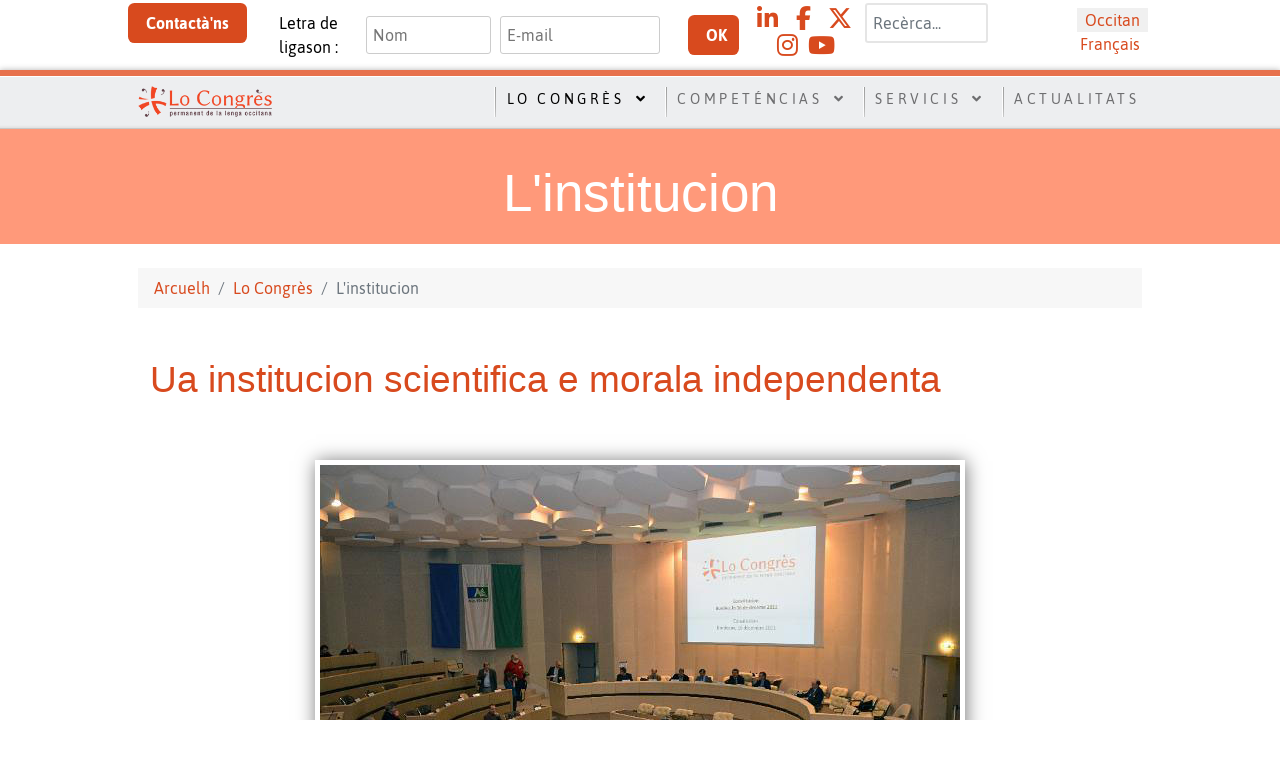

--- FILE ---
content_type: text/html; charset=utf-8
request_url: https://www.locongres.org/lo-congres/linstitucion
body_size: 15484
content:
<!DOCTYPE html>
<html lang="oc-OC" dir="ltr">
        
<head>
    
            <meta name="viewport" content="width=device-width, initial-scale=1.0">
        <meta http-equiv="X-UA-Compatible" content="IE=edge" />
        

        
            
         <meta charset="utf-8">
	<meta name="rights" content="Lo Congrès permanent de la lenga occitana">
	<meta name="robots" content="max-snippet:-1, max-image-preview:large, max-video-preview:-1">
	<meta name="description" content="Lo Congrès est l'organisme interrégional de régulation de la langue occitane. Il rassemble les institutions et les fédérations historiques occitanes et est soutenu par les collectivités et le ministère de la Culture - DGLFLF.public $MetaDesc = ">
	<title>Ua institucion scientifica e morala independenta</title>
	<link href="https://www.locongres.org/lo-congres/linstitucion" rel="alternate" hreflang="oc-OC">
	<link href="https://www.locongres.org/fr/lo-congres/linstitution" rel="alternate" hreflang="fr-FR">
	<link href="/favicon.ico" rel="icon" type="image/vnd.microsoft.icon">

    <link href="/media/vendor/awesomplete/css/awesomplete.css?1.1.7" rel="stylesheet" nonce="NGM4YzdhNjczZWUyZTkzYTNlYjlhOWYwZDRhNDk2Y2NlODExZmQzM2FmYzllZDZmYjRhMGY1ODI1ODExMmIzNTA4YzQ4NDIyMmU2NjdhZGU4NWFjYzcyZDk1MzU2NDlhMjcwMTAxZjU3MjE3Yzc1Mzc2MWJmY2U3NmU0MDJhY2U=">
	<link href="/media/mod_languages/css/template.min.css?9c8938" rel="stylesheet" nonce="NGM4YzdhNjczZWUyZTkzYTNlYjlhOWYwZDRhNDk2Y2NlODExZmQzM2FmYzllZDZmYjRhMGY1ODI1ODExMmIzNTA4YzQ4NDIyMmU2NjdhZGU4NWFjYzcyZDk1MzU2NDlhMjcwMTAxZjU3MjE3Yzc1Mzc2MWJmY2U3NmU0MDJhY2U=">
	<link href="/plugins/system/gdpr/assets/css/cookieconsent.min.css?9c8938" rel="stylesheet" nonce="NGM4YzdhNjczZWUyZTkzYTNlYjlhOWYwZDRhNDk2Y2NlODExZmQzM2FmYzllZDZmYjRhMGY1ODI1ODExMmIzNTA4YzQ4NDIyMmU2NjdhZGU4NWFjYzcyZDk1MzU2NDlhMjcwMTAxZjU3MjE3Yzc1Mzc2MWJmY2U3NmU0MDJhY2U=">
	<link href="/plugins/system/gdpr/assets/css/cookieconsentgooglecmp.min.css?9c8938" rel="stylesheet" nonce="NGM4YzdhNjczZWUyZTkzYTNlYjlhOWYwZDRhNDk2Y2NlODExZmQzM2FmYzllZDZmYjRhMGY1ODI1ODExMmIzNTA4YzQ4NDIyMmU2NjdhZGU4NWFjYzcyZDk1MzU2NDlhMjcwMTAxZjU3MjE3Yzc1Mzc2MWJmY2U3NmU0MDJhY2U=">
	<link href="/plugins/system/gdpr/assets/css/cookieconsent.xtd.min.css?9c8938" rel="stylesheet" nonce="NGM4YzdhNjczZWUyZTkzYTNlYjlhOWYwZDRhNDk2Y2NlODExZmQzM2FmYzllZDZmYjRhMGY1ODI1ODExMmIzNTA4YzQ4NDIyMmU2NjdhZGU4NWFjYzcyZDk1MzU2NDlhMjcwMTAxZjU3MjE3Yzc1Mzc2MWJmY2U3NmU0MDJhY2U=">
	<link href="/plugins/system/gdpr/assets/css/jquery.fancybox.min.css?9c8938" rel="stylesheet" nonce="NGM4YzdhNjczZWUyZTkzYTNlYjlhOWYwZDRhNDk2Y2NlODExZmQzM2FmYzllZDZmYjRhMGY1ODI1ODExMmIzNTA4YzQ4NDIyMmU2NjdhZGU4NWFjYzcyZDk1MzU2NDlhMjcwMTAxZjU3MjE3Yzc1Mzc2MWJmY2U3NmU0MDJhY2U=">
	<link href="https://locongres.org/media/com_acym/css/module.min.css?v=1052" rel="stylesheet" nonce="NGM4YzdhNjczZWUyZTkzYTNlYjlhOWYwZDRhNDk2Y2NlODExZmQzM2FmYzllZDZmYjRhMGY1ODI1ODExMmIzNTA4YzQ4NDIyMmU2NjdhZGU4NWFjYzcyZDk1MzU2NDlhMjcwMTAxZjU3MjE3Yzc1Mzc2MWJmY2U3NmU0MDJhY2U=">
	<link href="/media/gantry5/engines/nucleus/css-compiled/nucleus.css" rel="stylesheet" nonce="NGM4YzdhNjczZWUyZTkzYTNlYjlhOWYwZDRhNDk2Y2NlODExZmQzM2FmYzllZDZmYjRhMGY1ODI1ODExMmIzNTA4YzQ4NDIyMmU2NjdhZGU4NWFjYzcyZDk1MzU2NDlhMjcwMTAxZjU3MjE3Yzc1Mzc2MWJmY2U3NmU0MDJhY2U=">
	<link href="/templates/rt_clarity/custom/css-compiled/clarity_27.css" rel="stylesheet" nonce="NGM4YzdhNjczZWUyZTkzYTNlYjlhOWYwZDRhNDk2Y2NlODExZmQzM2FmYzllZDZmYjRhMGY1ODI1ODExMmIzNTA4YzQ4NDIyMmU2NjdhZGU4NWFjYzcyZDk1MzU2NDlhMjcwMTAxZjU3MjE3Yzc1Mzc2MWJmY2U3NmU0MDJhY2U=">
	<link href="/media/gantry5/engines/nucleus/css-compiled/bootstrap5.css" rel="stylesheet" nonce="NGM4YzdhNjczZWUyZTkzYTNlYjlhOWYwZDRhNDk2Y2NlODExZmQzM2FmYzllZDZmYjRhMGY1ODI1ODExMmIzNTA4YzQ4NDIyMmU2NjdhZGU4NWFjYzcyZDk1MzU2NDlhMjcwMTAxZjU3MjE3Yzc1Mzc2MWJmY2U3NmU0MDJhY2U=">
	<link href="/media/system/css/joomla-fontawesome.min.css" rel="stylesheet" nonce="NGM4YzdhNjczZWUyZTkzYTNlYjlhOWYwZDRhNDk2Y2NlODExZmQzM2FmYzllZDZmYjRhMGY1ODI1ODExMmIzNTA4YzQ4NDIyMmU2NjdhZGU4NWFjYzcyZDk1MzU2NDlhMjcwMTAxZjU3MjE3Yzc1Mzc2MWJmY2U3NmU0MDJhY2U=">
	<link href="/media/plg_system_debug/css/debug.css" rel="stylesheet" nonce="NGM4YzdhNjczZWUyZTkzYTNlYjlhOWYwZDRhNDk2Y2NlODExZmQzM2FmYzllZDZmYjRhMGY1ODI1ODExMmIzNTA4YzQ4NDIyMmU2NjdhZGU4NWFjYzcyZDk1MzU2NDlhMjcwMTAxZjU3MjE3Yzc1Mzc2MWJmY2U3NmU0MDJhY2U=">
	<link href="/media/gantry5/assets/css/font-awesome6-pseudo.min.css" rel="stylesheet" nonce="NGM4YzdhNjczZWUyZTkzYTNlYjlhOWYwZDRhNDk2Y2NlODExZmQzM2FmYzllZDZmYjRhMGY1ODI1ODExMmIzNTA4YzQ4NDIyMmU2NjdhZGU4NWFjYzcyZDk1MzU2NDlhMjcwMTAxZjU3MjE3Yzc1Mzc2MWJmY2U3NmU0MDJhY2U=">
	<link href="/templates/rt_clarity/custom/css-compiled/clarity-joomla_27.css" rel="stylesheet" nonce="NGM4YzdhNjczZWUyZTkzYTNlYjlhOWYwZDRhNDk2Y2NlODExZmQzM2FmYzllZDZmYjRhMGY1ODI1ODExMmIzNTA4YzQ4NDIyMmU2NjdhZGU4NWFjYzcyZDk1MzU2NDlhMjcwMTAxZjU3MjE3Yzc1Mzc2MWJmY2U3NmU0MDJhY2U=">
	<link href="/templates/rt_clarity/custom/css-compiled/custom_27.css" rel="stylesheet" nonce="NGM4YzdhNjczZWUyZTkzYTNlYjlhOWYwZDRhNDk2Y2NlODExZmQzM2FmYzllZDZmYjRhMGY1ODI1ODExMmIzNTA4YzQ4NDIyMmU2NjdhZGU4NWFjYzcyZDk1MzU2NDlhMjcwMTAxZjU3MjE3Yzc1Mzc2MWJmY2U3NmU0MDJhY2U=">
	<style nonce="NGM4YzdhNjczZWUyZTkzYTNlYjlhOWYwZDRhNDk2Y2NlODExZmQzM2FmYzllZDZmYjRhMGY1ODI1ODExMmIzNTA4YzQ4NDIyMmU2NjdhZGU4NWFjYzcyZDk1MzU2NDlhMjcwMTAxZjU3MjE3Yzc1Mzc2MWJmY2U3NmU0MDJhY2U=">div.cc-window.cc-floating{max-width:32em}@media(max-width: 639px){div.cc-window.cc-floating:not(.cc-center){max-width: none}}div.cc-window, span.cc-cookie-settings-toggler, span.cc-cookie-domains-toggler{font-size:14px}div.cc-revoke{font-size:14px}div.cc-settings-label,span.cc-cookie-settings-toggle{font-size:12px}div.cc-window.cc-banner{padding:1em 1.8em}div.cc-window.cc-floating{padding:2em 1.8em}input.cc-cookie-checkbox+span:before, input.cc-cookie-checkbox+span:after{border-radius:10px}div.cc-center,div.cc-floating,div.cc-checkbox-container,div.gdpr-fancybox-container div.fancybox-content,ul.cc-cookie-category-list li,fieldset.cc-service-list-title legend{border-radius:10px}div.cc-window a.cc-btn,span.cc-cookie-settings-toggle{border-radius:5px}</style>
	<style nonce="NGM4YzdhNjczZWUyZTkzYTNlYjlhOWYwZDRhNDk2Y2NlODExZmQzM2FmYzllZDZmYjRhMGY1ODI1ODExMmIzNTA4YzQ4NDIyMmU2NjdhZGU4NWFjYzcyZDk1MzU2NDlhMjcwMTAxZjU3MjE3Yzc1Mzc2MWJmY2U3NmU0MDJhY2U=">div.cc-checkboxes-container input.cc-cookie-checkbox+span,fieldset.cc-cookie-list-title .gdpr_cookie_switcher label.gdpr_onoffswitch-label{border-radius:15px}div.cc-checkboxes-container input.cc-cookie-checkbox+span::before{border-radius:10px;height:14px;bottom: 2px;width:14px}fieldset.cc-cookie-list-title .gdpr_cookie_switcher span.gdpr_onoffswitch-switch{border-radius:10px;height:14px;top:2px;right:3px}fieldset.cc-cookie-list-title .gdpr_onoffswitchcookie.gdpr_cookie_switcher.disabled .gdpr_onoffswitch-switch{right:25px}div.cc-checkboxes-container input.cc-cookie-checkbox:checked+span::before{left:8px}div.cc-checkboxes-container input.cc-cookie-checkbox+span::before{left:3px}div.gdpr-component-view span.cc-checkboxes-placeholder,div.gdpr-component-view div.cc-checkboxes-container input.cc-cookie-checkbox+span::before{border-radius:10px}div.gdpr-component-view div.cc-checkboxes-container input.cc-cookie-checkbox+span::before{height: 14px;bottom: 2px;left:3px}div.gdpr-component-view div.cc-checkboxes-container input.cc-cookie-checkbox:checked+span::before{transform:translateX(22px)}</style>
	<style nonce="NGM4YzdhNjczZWUyZTkzYTNlYjlhOWYwZDRhNDk2Y2NlODExZmQzM2FmYzllZDZmYjRhMGY1ODI1ODExMmIzNTA4YzQ4NDIyMmU2NjdhZGU4NWFjYzcyZDk1MzU2NDlhMjcwMTAxZjU3MjE3Yzc1Mzc2MWJmY2U3NmU0MDJhY2U=">span.cc-header p {color: #FFF}</style>
	<style nonce="NGM4YzdhNjczZWUyZTkzYTNlYjlhOWYwZDRhNDk2Y2NlODExZmQzM2FmYzllZDZmYjRhMGY1ODI1ODExMmIzNTA4YzQ4NDIyMmU2NjdhZGU4NWFjYzcyZDk1MzU2NDlhMjcwMTAxZjU3MjE3Yzc1Mzc2MWJmY2U3NmU0MDJhY2U=">label.gdpr_privacy_policy_consent_date{display:block;margin:5px 0;font-size:12px;color:#6c757d;cursor:auto}</style>

    <script type="application/json" class="joomla-script-options new" nonce="NGM4YzdhNjczZWUyZTkzYTNlYjlhOWYwZDRhNDk2Y2NlODExZmQzM2FmYzllZDZmYjRhMGY1ODI1ODExMmIzNTA4YzQ4NDIyMmU2NjdhZGU4NWFjYzcyZDk1MzU2NDlhMjcwMTAxZjU3MjE3Yzc1Mzc2MWJmY2U3NmU0MDJhY2U=">{"joomla.jtext":{"MOD_FINDER_SEARCH_VALUE":"Recèrca...","COM_FINDER_SEARCH_FORM_LIST_LABEL":"Search Results","JLIB_JS_AJAX_ERROR_OTHER":"Une erreur est survenue lors de la récupération des données JSON : code de statut HTTP %s .","JLIB_JS_AJAX_ERROR_PARSE":"Une erreur d'analyse s'est produite lors du traitement des données JSON suivantes : <br><code style=\"color:inherit;white-space:pre-wrap;padding:0;margin:0;border:0;background:inherit;\">%s<\/code>"},"finder-search":{"url":"\/component\/finder\/?task=suggestions.suggest&format=json&tmpl=component&Itemid=133"},"bootstrap.dropdown":{".dropdown-toggle":{"flip":true,"boundary":"scrollParent","reference":"toggle","display":"dynamic","popperConfig":true}},"system.paths":{"root":"","rootFull":"https:\/\/locongres.org\/","base":"","baseFull":"https:\/\/locongres.org\/"},"csrf.token":"9083ccf2d2a3bc037facafca060d0e24"}</script>
	<script src="/media/system/js/core.min.js?a3d8f8" nonce="NGM4YzdhNjczZWUyZTkzYTNlYjlhOWYwZDRhNDk2Y2NlODExZmQzM2FmYzllZDZmYjRhMGY1ODI1ODExMmIzNTA4YzQ4NDIyMmU2NjdhZGU4NWFjYzcyZDk1MzU2NDlhMjcwMTAxZjU3MjE3Yzc1Mzc2MWJmY2U3NmU0MDJhY2U="></script>
	<script src="/media/vendor/awesomplete/js/awesomplete.min.js?1.1.7" defer nonce="NGM4YzdhNjczZWUyZTkzYTNlYjlhOWYwZDRhNDk2Y2NlODExZmQzM2FmYzllZDZmYjRhMGY1ODI1ODExMmIzNTA4YzQ4NDIyMmU2NjdhZGU4NWFjYzcyZDk1MzU2NDlhMjcwMTAxZjU3MjE3Yzc1Mzc2MWJmY2U3NmU0MDJhY2U="></script>
	<script src="/media/com_finder/js/finder.min.js?755761" type="module" nonce="NGM4YzdhNjczZWUyZTkzYTNlYjlhOWYwZDRhNDk2Y2NlODExZmQzM2FmYzllZDZmYjRhMGY1ODI1ODExMmIzNTA4YzQ4NDIyMmU2NjdhZGU4NWFjYzcyZDk1MzU2NDlhMjcwMTAxZjU3MjE3Yzc1Mzc2MWJmY2U3NmU0MDJhY2U="></script>
	<script src="/media/vendor/bootstrap/js/dropdown.min.js?5.3.8" type="module" nonce="NGM4YzdhNjczZWUyZTkzYTNlYjlhOWYwZDRhNDk2Y2NlODExZmQzM2FmYzllZDZmYjRhMGY1ODI1ODExMmIzNTA4YzQ4NDIyMmU2NjdhZGU4NWFjYzcyZDk1MzU2NDlhMjcwMTAxZjU3MjE3Yzc1Mzc2MWJmY2U3NmU0MDJhY2U="></script>
	<script src="/media/vendor/jquery/js/jquery.min.js?3.7.1" nonce="NGM4YzdhNjczZWUyZTkzYTNlYjlhOWYwZDRhNDk2Y2NlODExZmQzM2FmYzllZDZmYjRhMGY1ODI1ODExMmIzNTA4YzQ4NDIyMmU2NjdhZGU4NWFjYzcyZDk1MzU2NDlhMjcwMTAxZjU3MjE3Yzc1Mzc2MWJmY2U3NmU0MDJhY2U="></script>
	<script src="/media/vendor/jquery/js/jquery-noconflict.min.js?3.7.1" nonce="NGM4YzdhNjczZWUyZTkzYTNlYjlhOWYwZDRhNDk2Y2NlODExZmQzM2FmYzllZDZmYjRhMGY1ODI1ODExMmIzNTA4YzQ4NDIyMmU2NjdhZGU4NWFjYzcyZDk1MzU2NDlhMjcwMTAxZjU3MjE3Yzc1Mzc2MWJmY2U3NmU0MDJhY2U="></script>
	<script src="/plugins/system/gdpr/assets/js/jquery.fancybox.min.js?9c8938" defer nonce="NGM4YzdhNjczZWUyZTkzYTNlYjlhOWYwZDRhNDk2Y2NlODExZmQzM2FmYzllZDZmYjRhMGY1ODI1ODExMmIzNTA4YzQ4NDIyMmU2NjdhZGU4NWFjYzcyZDk1MzU2NDlhMjcwMTAxZjU3MjE3Yzc1Mzc2MWJmY2U3NmU0MDJhY2U="></script>
	<script src="/plugins/system/gdpr/assets/js/cookieconsent.min.js?9c8938" defer nonce="NGM4YzdhNjczZWUyZTkzYTNlYjlhOWYwZDRhNDk2Y2NlODExZmQzM2FmYzllZDZmYjRhMGY1ODI1ODExMmIzNTA4YzQ4NDIyMmU2NjdhZGU4NWFjYzcyZDk1MzU2NDlhMjcwMTAxZjU3MjE3Yzc1Mzc2MWJmY2U3NmU0MDJhY2U="></script>
	<script src="/plugins/system/gdpr/assets/js/init.js?9c8938" defer nonce="NGM4YzdhNjczZWUyZTkzYTNlYjlhOWYwZDRhNDk2Y2NlODExZmQzM2FmYzllZDZmYjRhMGY1ODI1ODExMmIzNTA4YzQ4NDIyMmU2NjdhZGU4NWFjYzcyZDk1MzU2NDlhMjcwMTAxZjU3MjE3Yzc1Mzc2MWJmY2U3NmU0MDJhY2U="></script>
	<script src="https://locongres.org/media/com_acym/js/module.min.js?v=1052" nonce="NGM4YzdhNjczZWUyZTkzYTNlYjlhOWYwZDRhNDk2Y2NlODExZmQzM2FmYzllZDZmYjRhMGY1ODI1ODExMmIzNTA4YzQ4NDIyMmU2NjdhZGU4NWFjYzcyZDk1MzU2NDlhMjcwMTAxZjU3MjE3Yzc1Mzc2MWJmY2U3NmU0MDJhY2U="></script>
	<script src="https://www.google.com/recaptcha/api.js?render=explicit&amp;hl=oc" defer async nonce="NGM4YzdhNjczZWUyZTkzYTNlYjlhOWYwZDRhNDk2Y2NlODExZmQzM2FmYzllZDZmYjRhMGY1ODI1ODExMmIzNTA4YzQ4NDIyMmU2NjdhZGU4NWFjYzcyZDk1MzU2NDlhMjcwMTAxZjU3MjE3Yzc1Mzc2MWJmY2U3NmU0MDJhY2U="></script>
	<script src="https://code.jquery.com/ui/1.11.4/jquery-ui.min.js" nonce="NGM4YzdhNjczZWUyZTkzYTNlYjlhOWYwZDRhNDk2Y2NlODExZmQzM2FmYzllZDZmYjRhMGY1ODI1ODExMmIzNTA4YzQ4NDIyMmU2NjdhZGU4NWFjYzcyZDk1MzU2NDlhMjcwMTAxZjU3MjE3Yzc1Mzc2MWJmY2U3NmU0MDJhY2U="></script>
	<script src="https://kit.fontawesome.com/7005b7c3e2.js" nonce="NGM4YzdhNjczZWUyZTkzYTNlYjlhOWYwZDRhNDk2Y2NlODExZmQzM2FmYzllZDZmYjRhMGY1ODI1ODExMmIzNTA4YzQ4NDIyMmU2NjdhZGU4NWFjYzcyZDk1MzU2NDlhMjcwMTAxZjU3MjE3Yzc1Mzc2MWJmY2U3NmU0MDJhY2U="></script>
	<script src="https://www.1a3c9a8ebcc58dac607cdcc47329d03d-gdprlock/gtag/js?id=G-Y3WHM7SP70" async nonce="NGM4YzdhNjczZWUyZTkzYTNlYjlhOWYwZDRhNDk2Y2NlODExZmQzM2FmYzllZDZmYjRhMGY1ODI1ODExMmIzNTA4YzQ4NDIyMmU2NjdhZGU4NWFjYzcyZDk1MzU2NDlhMjcwMTAxZjU3MjE3Yzc1Mzc2MWJmY2U3NmU0MDJhY2U="></script>
	
	
	<script nonce="NGM4YzdhNjczZWUyZTkzYTNlYjlhOWYwZDRhNDk2Y2NlODExZmQzM2FmYzllZDZmYjRhMGY1ODI1ODExMmIzNTA4YzQ4NDIyMmU2NjdhZGU4NWFjYzcyZDk1MzU2NDlhMjcwMTAxZjU3MjE3Yzc1Mzc2MWJmY2U3NmU0MDJhY2U=">var gdprConfigurationOptions = { complianceType: 'opt-in',
																			  cookieConsentLifetime: 180,
																			  cookieConsentSamesitePolicy: 'Lax',
																			  cookieConsentSecure: 1,
																			  cookieJoomlaSettings: 0,
																			  cookieConsentDomain: '',
																			  cookieConsentPath: '/',
																			  disableFirstReload: 1,
																	  		  blockJoomlaSessionCookie: 0,
																			  blockExternalCookiesDomains: 1,
																			  externalAdvancedBlockingModeCustomAttribute: '',
																			  allowedCookies: '',
																			  blockCookieDefine: 1,
																			  autoAcceptOnNextPage: 0,
																			  revokable: 1,
																			  lawByCountry: 0,
																			  checkboxLawByCountry: 1,
																			  blockPrivacyPolicy: 1,
																			  cacheGeolocationCountry: 0,
																			  countryAcceptReloadTimeout: 1000,
																			  usaCCPARegions: ["california"],
																			  countryEnableReload: 1,
																			  customHasLawCountries: [""],
																			  dismissOnScroll: 0,
																			  dismissOnTimeout: 0,
																			  containerSelector: 'html',
																			  hideOnMobileDevices: 0,
																			  autoFloatingOnMobile: 0,
																			  autoFloatingOnMobileThreshold: 1024,
																			  autoRedirectOnDecline: 0,
																			  autoRedirectOnDeclineLink: '',
																			  showReloadMsg: 0,
																			  showReloadMsgText: 'Appliquer les préférences et recharger la page...',
																			  showConsentID: 0,
																			  defaultClosedToolbar: 0,
																			  toolbarLayout: 'basic-header',
																			  toolbarTheme: 'block',
																			  toolbarButtonsTheme: 'decline_first',
																			  revocableToolbarTheme: 'basic',
																			  toolbarPosition: 'center',
																			  toolbarCenterTheme: 'extended',
																			  revokePosition: 'revoke-bottom-left',
																			  toolbarPositionmentType: 1,
																			  positionCenterSimpleBackdrop: 1,
																			  positionCenterBlurEffect: 0,
																			  positionCenterBlurEffectAlwaysFirstVisit: 0,
																			  preventPageScrolling: 1,
																			  popupEffect: 'fade',
																			  popupBackground: '#ffffff',
																			  popupText: '#000000',
																			  popupLink: '#000000',
																			  buttonBackground: '#ffffff',
																			  buttonBorder: '#ffffff',
																			  buttonText: '#000000',
																			  highlightOpacity: '100',
																			  highlightBackground: '#ffffff',
																			  highlightBorder: '#ffffff',
																			  highlightText: '#000000',
																			  highlightDismissBackground: '#000000',
																		  	  highlightDismissBorder: '#ffffff',
																		 	  highlightDismissText: '#000000',
																			  autocenterRevokableButton: 1,
																			  hideRevokableButton: 1,
																			  hideRevokableButtonOnscroll: 1,
																			  customRevokableButton: 0,
																			  customRevokableButtonAction: 0,
																			  headerText: '<p style=\"text-align: center;\">Cookies utilisés sur le site !</p>',
																			  messageText: 'Lo Congrès se conforme au règlement général pour les données personnelles (RGPD). Notre site utilise des cookies, dont certains statistiques permettant d\'assurer la qualité du site et la gratuité de ses services',
																			  denyMessageEnabled: 1, 
																			  denyMessage: 'Vous avez refusé les cookies. Afin de visualiser l\'ensemble des contenus sur notre site, veuillez consentir à l\'utilisation des cookies.',
																			  placeholderBlockedResources: 1, 
																			  placeholderBlockedResourcesAction: 'acceptall',
																	  		  placeholderBlockedResourcesText: 'Vous devez accepter les cookies et recharger la page pour voir ce contenu.',
																			  placeholderIndividualBlockedResourcesText: 'Vous devez accepter les cookies de locongres.com et recharger la page pour voir ce contenu.',
																			  placeholderIndividualBlockedResourcesAction: 1,
																			  placeholderOnpageUnlock: 1,
																			  scriptsOnpageUnlock: 1,
																			  autoDetectYoutubePoster: 1,
																			  autoDetectYoutubePosterApikey: 'AIzaSyAV_WIyYrUkFV1H8OKFYG8wIK8wVH9c82U',
																			  dismissText: 'Voir plus tard',
																			  allowText: 'Enregistrer mes choix',
																			  denyText: 'Je refuse',
																			  cookiePolicyLinkText: 'Politique de cookies',
																			  cookiePolicyLink: 'javascript:void(0)',
																			  cookiePolicyRevocableTabText: 'Cookies',
																			  cookiePolicyRevocableTabIcon: 'text',
																			  cookiePolicyRevocableTabIconCustom: '',
																			  privacyPolicyLinkText: 'Politique de confidentialité',
																			  privacyPolicyLink: 'javascript:void(0)',
																			  googleCMPTemplate: 1,
																			  enableGdprBulkConsent: 0,
																			  displayBulkConsentDomains: 0,
																			  bulkConsentDomains: [""],
																			  enableCustomScriptExecGeneric: 0,
																			  customScriptExecGeneric: '',
																			  categoriesCheckboxTemplate: 'cc-checkboxes-light',
																			  toggleCookieSettings: 1,
																			  toggleCookieSettingsLinkedView: 0,
																			  toggleCookieSettingsButtonsArea: 0,
 																			  toggleCookieSettingsLinkedViewSefLink: '/component/gdpr/',
																	  		  toggleCookieSettingsText: '<span class="cc-cookie-settings-toggle">Paramètres <span class="cc-cookie-settings-toggler">&#x2191;</span></span>',
																			  toggleCookieSettingsButtonBackground: '#333333',
																			  toggleCookieSettingsButtonBorder: '#000000',
																			  toggleCookieSettingsButtonText: '#ffffff',
																			  showLinks: 1,
																			  blankLinks: '_blank',
																			  autoOpenPrivacyPolicy: 0,
																			  openAlwaysDeclined: 0,
																			  cookieSettingsLabel: 'Paramètres des cookies',
															  				  cookieSettingsDesc: 'Choisissez le type de cookies que vous souhaitez désactiver en cliquant sur les cases à cocher. Cliquez sur le nom d\'une catégorie pour plus d\'informations sur les cookies utilisés.',
																			  cookieCategory1Enable: 1,
																			  cookieCategory1Name: 'Nécessaires',
																			  cookieCategory1Locked: 1,
																			  cookieCategory2Enable: 1,
																			  cookieCategory2Name: 'Personnalisation',
																			  cookieCategory2Locked: 0,
																			  cookieCategory3Enable: 1,
																			  cookieCategory3Name: 'Performance',
																			  cookieCategory3Locked: 0,
																			  cookieCategory4Enable: 0,
																			  cookieCategory4Name: 'Marketing',
																			  cookieCategory4Locked: 0,
																			  cookieCategoriesDescriptions: {categoryReadMore: 'Ouvrir les paramètres',cat1:'<p>Les cookies nécessaires aident à rendre un site Web utilisable en permettant des fonctions de base telles que la navigation sur les pages et l\'accès à des zones sécurisées du site. Le site ne peut fonctionner correctement sans ces cookies.</p>',cat2:'<p>Les cookies de personnalisation permettent à un site Web de modifier le comportement ou l\'apparence du site, comme votre langue préférée ou la région dans laquelle vous vous trouvez.</p>',cat3:'<p>Les cookies de performance nous permettent de déterminer les sources du trafic et le nombre de visites sur notre site. <strong>Ces données sont anonymes</strong> et nous permettent de également de comprendre comment nos visiteurs utilisent notre site.</p> <p>Pour Lo Congrès ces éléments sont important <strong>afin de continuer à proposer gratuitement</strong> les ressources et les services du site.</p>',cat4:'<p>Les cookies marketing sont utilisés pour suivre les visiteurs sur les sites Web. L\'intention est d\'afficher des annonces qui sont pertinentes et attrayantes pour l\'utilisateur individuel et donc plus utiles pour les éditeurs et les annonceurs tiers. <strong>Ils sont désactivés par défaut sur notre site.</strong></p> <p><strong>Cependant vous ne pourrez pas lire les vidéos venant de Youtube sans activer ces cookies.</strong></p>'},
																			  alwaysReloadAfterCategoriesChange: 1,
																			  preserveLockedCategories: 1,
																			  declineButtonBehavior: 'hard',
																			  blockCheckedCategoriesByDefault: 0,
																			  reloadOnfirstDeclineall: 1,
																			  trackExistingCheckboxSelectors: '',
															  		  		  trackExistingCheckboxConsentLogsFormfields: 'name,email,subject,message',
																			  allowallShowbutton: 1,
																			  allowallText: 'Accepter tous les cookies',
																			  allowallButtonBackground: '#ffffff',
																			  allowallButtonBorder: '#ffffff',
																			  allowallButtonText: '#000000',
																			  allowallButtonTimingAjax: 'slow',
																			  includeAcceptButton: 1,
																			  includeDenyButton: 0,
																			  trackConsentDate: 1,
																			  execCustomScriptsOnce: 1,
																			  optoutIndividualResources: 1,
																			  blockIndividualResourcesServerside: 1,
																			  disableSwitchersOptoutCategory: 1,
																			  autoAcceptCategories: 0,
																			  allowallIndividualResources: 1,
																			  blockLocalStorage: 1,
																			  blockSessionStorage: 1,
																			  externalAdvancedBlockingModeTags: 'iframe,script,img,source,link',
																			  enableCustomScriptExecCategory1: 0,
																			  customScriptExecCategory1: '',
																			  enableCustomScriptExecCategory2: 0,
																			  customScriptExecCategory2: '',
																			  enableCustomScriptExecCategory3: 0,
																			  customScriptExecCategory3: 'console.log(\'cat 3\');',
																			  enableCustomScriptExecCategory4: 0,
																			  customScriptExecCategory4: 'console.log(\'cat 4\');',
																			  enableCustomDeclineScriptExecCategory1: 0,
																			  customScriptDeclineExecCategory1: '',
																			  enableCustomDeclineScriptExecCategory2: 0,
																			  customScriptDeclineExecCategory2: '',
																			  enableCustomDeclineScriptExecCategory3: 0,
																			  customScriptDeclineExecCategory3: '',
																			  enableCustomDeclineScriptExecCategory4: 0,
																			  customScriptDeclineExecCategory4: '',
																			  enableCMPPreferences: 0,
																			  enableGTMEventsPreferences: 0,
																			  enableCMPStatistics: 0,
																			  enableGTMEventsStatistics: 0,
																			  enableCMPAds: 0,
																			  enableUETAds: 0,
																			  enableGTMEventsAds: 0,
																			  enableClarityAnalytics: 0,
                                                                              enableClarityAds: 0,
																			  debugMode: 0
																		};var gdpr_ajax_livesite='https://locongres.org/';var gdpr_enable_log_cookie_consent=1;</script>
	<script nonce="NGM4YzdhNjczZWUyZTkzYTNlYjlhOWYwZDRhNDk2Y2NlODExZmQzM2FmYzllZDZmYjRhMGY1ODI1ODExMmIzNTA4YzQ4NDIyMmU2NjdhZGU4NWFjYzcyZDk1MzU2NDlhMjcwMTAxZjU3MjE3Yzc1Mzc2MWJmY2U3NmU0MDJhY2U=">var gdprUseCookieCategories=1;var gdpr_ajaxendpoint_cookie_category_desc='https://locongres.org/index.php?option=com_gdpr&task=user.getCookieCategoryDescription&format=raw&lang=oc';</script>
	<script nonce="NGM4YzdhNjczZWUyZTkzYTNlYjlhOWYwZDRhNDk2Y2NlODExZmQzM2FmYzllZDZmYjRhMGY1ODI1ODExMmIzNTA4YzQ4NDIyMmU2NjdhZGU4NWFjYzcyZDk1MzU2NDlhMjcwMTAxZjU3MjE3Yzc1Mzc2MWJmY2U3NmU0MDJhY2U=">var gdprCookieCategoryDisabled4=1;</script>
	<script nonce="NGM4YzdhNjczZWUyZTkzYTNlYjlhOWYwZDRhNDk2Y2NlODExZmQzM2FmYzllZDZmYjRhMGY1ODI1ODExMmIzNTA4YzQ4NDIyMmU2NjdhZGU4NWFjYzcyZDk1MzU2NDlhMjcwMTAxZjU3MjE3Yzc1Mzc2MWJmY2U3NmU0MDJhY2U=">var gdprJSessCook='61ff6ac757d007cf4322e66c4ac70a19';var gdprJSessVal='i3hln9akrcu753kkmhfkabtdjs';var gdprJAdminSessCook='2a0852f09c73695179d7d51274f5ed4d';var gdprPropagateCategoriesSession=1;var gdprAlwaysPropagateCategoriesSession=1;var gdprAlwaysCheckCategoriesSession=0;</script>
	<script nonce="NGM4YzdhNjczZWUyZTkzYTNlYjlhOWYwZDRhNDk2Y2NlODExZmQzM2FmYzllZDZmYjRhMGY1ODI1ODExMmIzNTA4YzQ4NDIyMmU2NjdhZGU4NWFjYzcyZDk1MzU2NDlhMjcwMTAxZjU3MjE3Yzc1Mzc2MWJmY2U3NmU0MDJhY2U=">var gdprFancyboxWidth=700;var gdprFancyboxHeight=400;var gdprCloseText='Close';</script>
	<script nonce="NGM4YzdhNjczZWUyZTkzYTNlYjlhOWYwZDRhNDk2Y2NlODExZmQzM2FmYzllZDZmYjRhMGY1ODI1ODExMmIzNTA4YzQ4NDIyMmU2NjdhZGU4NWFjYzcyZDk1MzU2NDlhMjcwMTAxZjU3MjE3Yzc1Mzc2MWJmY2U3NmU0MDJhY2U=">var gdprUseFancyboxLinks=1;</script>
	<script nonce="NGM4YzdhNjczZWUyZTkzYTNlYjlhOWYwZDRhNDk2Y2NlODExZmQzM2FmYzllZDZmYjRhMGY1ODI1ODExMmIzNTA4YzQ4NDIyMmU2NjdhZGU4NWFjYzcyZDk1MzU2NDlhMjcwMTAxZjU3MjE3Yzc1Mzc2MWJmY2U3NmU0MDJhY2U=">var gdpr_ajaxendpoint_cookie_policy='https://locongres.org/index.php?option=com_gdpr&task=user.getCookiePolicy&format=raw&lang=oc';</script>
	<script nonce="NGM4YzdhNjczZWUyZTkzYTNlYjlhOWYwZDRhNDk2Y2NlODExZmQzM2FmYzllZDZmYjRhMGY1ODI1ODExMmIzNTA4YzQ4NDIyMmU2NjdhZGU4NWFjYzcyZDk1MzU2NDlhMjcwMTAxZjU3MjE3Yzc1Mzc2MWJmY2U3NmU0MDJhY2U=">var gdpr_ajaxendpoint_privacy_policy='https://locongres.org/index.php?option=com_gdpr&task=user.getPrivacyPolicy&format=raw&lang=oc';</script>
	<script nonce="NGM4YzdhNjczZWUyZTkzYTNlYjlhOWYwZDRhNDk2Y2NlODExZmQzM2FmYzllZDZmYjRhMGY1ODI1ODExMmIzNTA4YzQ4NDIyMmU2NjdhZGU4NWFjYzcyZDk1MzU2NDlhMjcwMTAxZjU3MjE3Yzc1Mzc2MWJmY2U3NmU0MDJhY2U=">
        if(typeof acymModule === 'undefined'){
            var acymModule = [];
			acymModule['emailRegex'] = /^[a-z0-9!#$%&\'*+\/=?^_`{|}~-]+(?:\.[a-z0-9!#$%&\'*+\/=?^_`{|}~-]+)*\@([a-z0-9-]+\.)+[a-z0-9]{2,20}$/i;
			acymModule['NAMECAPTION'] = 'Nom';
			acymModule['NAME_MISSING'] = 'Veuillez entrer votre nom';
			acymModule['EMAILCAPTION'] = 'E-mail';
			acymModule['VALID_EMAIL'] = 'Veuillez entrer une adresse e-mail valide';
			acymModule['VALID_EMAIL_CONFIRMATION'] = 'Le champ e-mail et le champ de confirmation doivent être identiques.';
			acymModule['CAPTCHA_MISSING'] = 'Le captcha n’est pas valide, veuillez réessayer';
			acymModule['NO_LIST_SELECTED'] = 'Sélectionnez les listes auxquelles vous souhaitez vous abonner';
			acymModule['NO_LIST_SELECTED_UNSUB'] = 'Sélectionnez les listes desquelles vous souhaitez vous désabonner';
            acymModule['ACCEPT_TERMS'] = 'Veuillez accepter les Termes et conditions / Politique de confidentialité';
        }
		</script>
	<script nonce="NGM4YzdhNjczZWUyZTkzYTNlYjlhOWYwZDRhNDk2Y2NlODExZmQzM2FmYzllZDZmYjRhMGY1ODI1ODExMmIzNTA4YzQ4NDIyMmU2NjdhZGU4NWFjYzcyZDk1MzU2NDlhMjcwMTAxZjU3MjE3Yzc1Mzc2MWJmY2U3NmU0MDJhY2U=">window.addEventListener("DOMContentLoaded", (event) => {
acymModule["excludeValuesformAcym83611"] = [];
acymModule["excludeValuesformAcym83611"]["1"] = "Nom";
acymModule["excludeValuesformAcym83611"]["2"] = "E-mail";  });</script>
	<script nonce="NGM4YzdhNjczZWUyZTkzYTNlYjlhOWYwZDRhNDk2Y2NlODExZmQzM2FmYzllZDZmYjRhMGY1ODI1ODExMmIzNTA4YzQ4NDIyMmU2NjdhZGU4NWFjYzcyZDk1MzU2NDlhMjcwMTAxZjU3MjE3Yzc1Mzc2MWJmY2U3NmU0MDJhY2U=">      window.dataLayer = window.dataLayer || [];
      function gtag(){dataLayer.push(arguments);}
      gtag('js', new Date());

      gtag('config', 'G-Y3WHM7SP70');

              gtag('set', { 'anonymize_ip': true });
          </script>
	<link href="https://www.locongres.org/fr/lo-congres/linstitution" rel="alternate" hreflang="x-default">
	<!-- Start: Google Structured Data -->
<script type="application/ld+json" data-type="gsd"> { "@context": "https://schema.org", "@type": "BreadcrumbList", "itemListElement": [ { "@type": "ListItem", "position": 1, "name": "Lo Congrès est l&#039;organisme interrégional de régulation de la langue occitane. Il rassemble les institutions et les fédérations historiques occitanes et est soutenu par les collectivités et le Ministère de la Culture et de la Communication - DGLFLF.", "item": "https://www.locongres.org" }, { "@type": "ListItem", "position": 2, "name": "Lo Congrès", "item": "https://www.locongres.org/lo-congres" }, { "@type": "ListItem", "position": 3, "name": "L'institucion", "item": "https://www.locongres.org/lo-congres/linstitucion" } ] } </script>
<!-- End: Google Structured Data -->

    
                
</head>

    <body class="gantry site com_content view-article no-layout no-task dir-ltr itemid-273 outline-27 g-offcanvas-left g-default g-style-preset1">
        
                    

        <div id="g-offcanvas"  data-g-offcanvas-swipe="0" data-g-offcanvas-css3="1">
                        <div class="g-grid">                        

        <div class="g-block size-100">
             <div id="mobile-menu-2576-particle" class="g-content g-particle">            <div id="g-mobilemenu-container" data-g-menu-breakpoint="51rem"></div>
            </div>
        </div>
            </div>
    </div>
        <div id="g-page-surround">
            <div class="g-offcanvas-hide g-offcanvas-toggle" role="navigation" data-offcanvas-toggle aria-controls="g-offcanvas" aria-expanded="false"><i class="fa fa-fw fa-bars"></i></div>                        

                    
                <section id="g-top" class="section-horizontal-paddings">
                                        <div class="g-grid">                        

        <div class="g-block size-100">
             <div class="g-system-messages">
                                            <div id="system-message-container">
    </div>

            
    </div>
        </div>
            </div>
                            <div class="g-grid">                        

        <div class="g-block size-12 hidden-phone">
             <div id="custom-3830-particle" class="g-content g-particle">            <a class="btn" href="mailto:info@locongres.org">Contactà'ns</a></p>
            </div>
        </div>
                    

        <div id="mailing-form-container" class="g-block size-48 center">
             <div class="g-content">
                                    <div class="platform-content"><div class=" moduletable ">
        	<div class="acym_module " id="acym_module_formAcym83611">
		<div class="acym_fulldiv" id="acym_fulldiv_formAcym83611" >
			<form enctype="multipart/form-data"
				  id="formAcym83611"
				  name="formAcym83611"
				  method="POST"
				  action="/component/acym/frontusers?tmpl=component"
				  onsubmit="return submitAcymForm('subscribe','formAcym83611', 'acymSubmitSubForm')">
				<div class="acym_module_form">
                    
<table class="acym_form">
	<tr>
      <td class="acyfield_text hidden-phone">
      Letra de ligason :      </td>
        <td class="onefield acyfield_1 acyfield_text"><input  name="user[name]" placeholder="Nom" value="" data-authorized-content="{&quot;0&quot;:&quot;all&quot;,&quot;regex&quot;:&quot;&quot;,&quot;message&quot;:&quot;Valeur incorrecte pour le champ Nom&quot;}" type="text" class="cell  "><div class="acym__field__error__block" data-acym-field-id="1"></div></td><td class="onefield acyfield_2 acyfield_text"><input id="email_field_745"  name="user[email]" placeholder="E-mail" value="" data-authorized-content="{&quot;0&quot;:&quot;all&quot;,&quot;regex&quot;:&quot;&quot;,&quot;message&quot;:&quot;Valeur incorrecte pour le champ E-mail&quot;}" required type="email" class="cell acym__user__edit__email  "><div class="acym__field__error__block" data-acym-field-id="2"></div></td><td class="captchakeymodule" ><div id="formAcym83611-captcha" data-size="invisible" class="acyg-recaptcha" data-sitekey="6LduJ1QrAAAAAAlzz76_8F0FEwY2zR8tpPfl7ZF_"data-captchaname="acym_ireCaptcha"></div></td>
		<td  class="acysubbuttons">
			<noscript>
				<div class="onefield fieldacycaptcha">
                    Veuillez activer le javascript sur cette page pour pouvoir valider le formulaire				</div>
			</noscript>
			<input type="button"
				   class="btn btn-primary button subbutton"
				   value="OK"
				   name="Submit"
				   onclick="try{ return submitAcymForm('subscribe','formAcym83611', 'acymSubmitSubForm'); }catch(err){alert('The form could not be submitted '+err);return false;}" />
            		</td>
	</tr>
</table>
				</div>

				<input type="hidden" name="ctrl" value="frontusers" />
				<input type="hidden" name="task" value="notask" />
				<input type="hidden" name="option" value="com_acym" />

                
				<input type="hidden" name="ajax" value="1" />
				<input type="hidden" name="successmode" value="replace" />
				<input type="hidden" name="acy_source" value="Module n°193" />
				<input type="hidden" name="hiddenlists" value="2" />
				<input type="hidden" name="fields" value="name,email" />
				<input type="hidden" name="acyformname" value="formAcym83611" />
				<input type="hidden" name="acysubmode" value="mod_acym" />
				<input type="hidden" name="confirmation_message" value="" />

                			</form>
		</div>
	</div>
</div></div>
            
        </div>
        </div>
                    

        <div class="g-block size-12 center hidden-phone">
             <div id="social-2179-particle" class="g-content g-particle">            <div class="g-social ">
                <div class="g-social-items">
                            <a target="_blank" href="https://www.f54db463750940e0e7f7630fe327845e-gdprlock/company/12627062" title="" aria-label="">
                    <span class="fab fa fa-linkedin fa-fw"></span>                    <span class="g-social-text"></span>                </a>
                            <a target="_blank" href="https://www.2343ec78a04c6ea9d80806345d31fd78-gdprlock/lo.congres" title="" aria-label="">
                    <span class="fab fa fa-facebook fa-fw"></span>                    <span class="g-social-text"></span>                </a>
                            <a target="_blank" href="https://7905d1c4e12c54933a44d19fcd5f9356-gdprlock/locongres" title="" aria-label="">
                    <span class="fab fa fa-x-twitter fa-fw"></span>                    <span class="g-social-text"></span>                </a>
                            <a target="_blank" href="https://www.8dc6460bbbb088757ed67ed8fb316b1b-gdprlock/locongres/" title="" aria-label="">
                    <span class="fab fa fa-instagram fa-fw"></span>                    <span class="g-social-text"></span>                </a>
                            <a target="_blank" href="https://www.youtube.com/channel/UCSJd9lWvSxsoJXalaFMUlKw" title="" aria-label="">
                    <span class="fab fab fa-youtube"></span>                    <span class="g-social-text"></span>                </a>
                    </div>
    </div>
            </div>
        </div>
                    

        <div class="g-block size-12 hidden-phone">
             <div class="g-content">
                                    <div class="platform-content"><div class=" moduletable ">
        
<search>
    <form class="mod-finder js-finder-searchform form-search" action="/rechercher" method="get" aria-label="search">
        <label for="mod-finder-searchword264" class="visually-hidden finder">Valider</label><input type="text" name="q" id="mod-finder-searchword264" class="js-finder-search-query form-control" value="" placeholder="Recèrca...">
                            </form>
</search>
</div></div>
            
        </div>
        </div>
                    

        <div id="language-switcher-container" class="g-block size-16 align-right">
             <div class="g-content">
                                    <div class="platform-content"><div class=" moduletable ">
        <div class="mod-languages">
	<p class="visually-hidden" id="language_picker_des_113">Sélectionnez votre langue</p>


	<ul aria-labelledby="language_picker_des_113" class="mod-languages__list lang-inline">
			<li>
              <button onclick="javascript: jQuery('#mailing-form-container').toggle(); return false;" class="btn visible-phone">abonnez-vous</button>
          </li>
          <li>
									<div class="visible-phone">
				<div class="btn-group">
																		<button id="language_btn_113" type="button" data-bs-toggle="dropdown" class="btn btn-secondary dropdown-toggle" aria-haspopup="listbox" aria-labelledby="language_picker_dropdown_mobile_113 language_btn_113" aria-expanded="false">
																Occitan							</button>
																											<ul aria-labelledby="language_picker_dropdown_mobile_113" class="lang-block dropdown-menu">
																															<li class="lang-active">
								<a aria-current="true"  href="https://www.locongres.org/lo-congres/linstitucion">
																		Occitan								</a>
							</li>
																														<li>
								<a  href="/fr/lo-congres/linstitution">
																		Français								</a>
							</li>
																</ul>
				</div>
			</div>
		</li>

											<li class="lang-active hidden-phone">
				<a aria-current="true"  href="https://www.locongres.org/lo-congres/linstitucion">
											Occitan									</a>
			</li>
										<li class="hidden-phone">
				<a  href="/fr/lo-congres/linstitution">
											Français									</a>
			</li>
				</ul>

</div>
</div></div>
            
        </div>
        </div>
            </div>
            
    </section>
        
                <section id="g-navigation" class="section-horizontal-paddings">
                                        <div class="g-grid">                        

        <div class="g-block size-15">
             <div id="logo-6415-particle" class="g-content g-particle">            <a href="/" class="g-logo" target="_self" title="Lo Congrès" rel="home">
    
            <img src="/images/locongres_logo.png" alt="Lo Congrès" />
    
    
            </a>
            </div>
        </div>
                    

        <div class="g-block size-85 center nopaddingleft nopaddingright nomarginright largemarginleft">
             <div id="menu-1563-particle" class="g-content g-particle">            <nav class="g-main-nav" data-g-hover-expand="true">
        <ul class="g-toplevel">
                                                                                                                
        
                
        
                
        
        <li class="g-menu-item g-menu-item-type-component g-menu-item-272 g-parent active g-standard g-menu-item-link-parent ">
                            <a class="g-menu-item-container" href="/lo-congres">
                                                                <span class="g-menu-item-content">
                                    <span class="g-menu-item-title">Lo Congrès</span>
            
                    </span>
                    <span class="g-menu-parent-indicator" data-g-menuparent=""></span>                            </a>
                                                                            <ul class="g-dropdown g-inactive g-fade g-dropdown-right">
            <li class="g-dropdown-column">
                        <div class="g-grid">
                        <div class="g-block size-100">
            <ul class="g-sublevel">
                <li class="g-level-1 g-go-back">
                    <a class="g-menu-item-container" href="#" data-g-menuparent=""><span>Back</span></a>
                </li>
                                                                                                                    
        
                
        
                
        
        <li class="g-menu-item g-menu-item-type-component g-menu-item-273 g-parent active g-menu-item-link-parent ">
                            <a class="g-menu-item-container" href="/lo-congres/linstitucion">
                                                                <span class="g-menu-item-content">
                                    <span class="g-menu-item-title">L&#039;institucion</span>
            
                    </span>
                    <span class="g-menu-parent-indicator" data-g-menuparent=""></span>                            </a>
                                                                            <ul class="g-dropdown g-inactive g-fade g-dropdown-right">
            <li class="g-dropdown-column">
                        <div class="g-grid">
                        <div class="g-block size-100">
            <ul class="g-sublevel">
                <li class="g-level-2 g-go-back">
                    <a class="g-menu-item-container" href="#" data-g-menuparent=""><span>Back</span></a>
                </li>
                                                                                                                    
        
                
        
                
        
        <li class="g-menu-item g-menu-item-type-component g-menu-item-274  ">
                            <a class="g-menu-item-container" href="/lo-congres/linstitucion/istoric">
                                                                <span class="g-menu-item-content">
                                    <span class="g-menu-item-title">Istoric </span>
            
                    </span>
                                                </a>
                                </li>
    
                                                                                                
        
                
        
                
        
        <li class="g-menu-item g-menu-item-type-component g-menu-item-275  ">
                            <a class="g-menu-item-container" href="/lo-congres/linstitucion/missions">
                                                                <span class="g-menu-item-content">
                                    <span class="g-menu-item-title">Missions</span>
            
                    </span>
                                                </a>
                                </li>
    
                                                                                                
        
                
        
                
        
        <li class="g-menu-item g-menu-item-type-component g-menu-item-276  ">
                            <a class="g-menu-item-container" href="/lo-congres/linstitucion/principis-daccion">
                                                                <span class="g-menu-item-content">
                                    <span class="g-menu-item-title">Principis d&#039;accion</span>
            
                    </span>
                                                </a>
                                </li>
    
                                                                                                
        
                
        
                
        
        <li class="g-menu-item g-menu-item-type-component g-menu-item-277  ">
                            <a class="g-menu-item-container" href="/lo-congres/linstitucion/organizacion">
                                                                <span class="g-menu-item-content">
                                    <span class="g-menu-item-title">Organizacion</span>
            
                    </span>
                                                </a>
                                </li>
    
                                                                                                
        
                
        
                
        
        <li class="g-menu-item g-menu-item-type-component g-menu-item-278  ">
                            <a class="g-menu-item-container" href="/lo-congres/linstitucion/socis-e-sostiens">
                                                                <span class="g-menu-item-content">
                                    <span class="g-menu-item-title">Sòcis e sostiens</span>
            
                    </span>
                                                </a>
                                </li>
    
    
            </ul>
        </div>
            </div>

            </li>
        </ul>
            </li>
    
                                                                                                
        
                
        
                
        
        <li class="g-menu-item g-menu-item-type-component g-menu-item-279 g-parent g-menu-item-link-parent ">
                            <a class="g-menu-item-container" href="/lo-congres/lo-conselh-lingueistic">
                                                                <span class="g-menu-item-content">
                                    <span class="g-menu-item-title">Lo conselh lingüistic</span>
            
                    </span>
                    <span class="g-menu-parent-indicator" data-g-menuparent=""></span>                            </a>
                                                                            <ul class="g-dropdown g-inactive g-fade g-dropdown-right">
            <li class="g-dropdown-column">
                        <div class="g-grid">
                        <div class="g-block size-100">
            <ul class="g-sublevel">
                <li class="g-level-2 g-go-back">
                    <a class="g-menu-item-container" href="#" data-g-menuparent=""><span>Back</span></a>
                </li>
                                                                                                                    
        
                
        
                
        
        <li class="g-menu-item g-menu-item-type-component g-menu-item-280  ">
                            <a class="g-menu-item-container" href="/lo-congres/lo-conselh-lingueistic/comissions">
                                                                <span class="g-menu-item-content">
                                    <span class="g-menu-item-title">Comissions</span>
            
                    </span>
                                                </a>
                                </li>
    
                                                                                                
        
                
        
                
        
        <li class="g-menu-item g-menu-item-type-component g-menu-item-281  ">
                            <a class="g-menu-item-container" href="/lo-congres/lo-conselh-lingueistic/membres">
                                                                <span class="g-menu-item-content">
                                    <span class="g-menu-item-title">Membres</span>
            
                    </span>
                                                </a>
                                </li>
    
    
            </ul>
        </div>
            </div>

            </li>
        </ul>
            </li>
    
                                                                                                
        
                
        
                
        
        <li class="g-menu-item g-menu-item-type-component g-menu-item-282  ">
                            <a class="g-menu-item-container" href="/lo-congres/lo-conselh-deus-usatgers">
                                                                <span class="g-menu-item-content">
                                    <span class="g-menu-item-title">Lo conselh deus usatgèrs</span>
            
                    </span>
                                                </a>
                                </li>
    
                                                                                                
        
                
        
                
        
        <li class="g-menu-item g-menu-item-type-component g-menu-item-398  ">
                            <a class="g-menu-item-container" href="/lo-congres/lequipa">
                                                                <span class="g-menu-item-content">
                                    <span class="g-menu-item-title">L&#039;equipa</span>
            
                    </span>
                                                </a>
                                </li>
    
                                                                                                
        
                
        
                
        
        <li class="g-menu-item g-menu-item-type-component g-menu-item-739  ">
                            <a class="g-menu-item-container" href="/lo-congres/letra-de-ligason" title="letra de ligason">
                                                                <span class="g-menu-item-content">
                                    <span class="g-menu-item-title">letra de ligason</span>
            
                    </span>
                                                </a>
                                </li>
    
    
            </ul>
        </div>
            </div>

            </li>
        </ul>
            </li>
    
                                                                                                
        
                
        
                
        
        <li class="g-menu-item g-menu-item-type-component g-menu-item-284 g-parent g-standard g-menu-item-link-parent ">
                            <a class="g-menu-item-container" href="/competencias">
                                                                <span class="g-menu-item-content">
                                    <span class="g-menu-item-title">Competéncias</span>
            
                    </span>
                    <span class="g-menu-parent-indicator" data-g-menuparent=""></span>                            </a>
                                                                            <ul class="g-dropdown g-inactive g-fade g-dropdown-right">
            <li class="g-dropdown-column">
                        <div class="g-grid">
                        <div class="g-block size-100">
            <ul class="g-sublevel">
                <li class="g-level-1 g-go-back">
                    <a class="g-menu-item-container" href="#" data-g-menuparent=""><span>Back</span></a>
                </li>
                                                                                                                    
        
                
        
                
        
        <li class="g-menu-item g-menu-item-type-component g-menu-item-285 g-parent g-menu-item-link-parent ">
                            <a class="g-menu-item-container" href="/competencias/tecnologias-de-la-lenga">
                                                                <span class="g-menu-item-content">
                                    <span class="g-menu-item-title">Tecnologias de la lenga</span>
            
                    </span>
                    <span class="g-menu-parent-indicator" data-g-menuparent=""></span>                            </a>
                                                                            <ul class="g-dropdown g-inactive g-fade g-dropdown-right">
            <li class="g-dropdown-column">
                        <div class="g-grid">
                        <div class="g-block size-100">
            <ul class="g-sublevel">
                <li class="g-level-2 g-go-back">
                    <a class="g-menu-item-container" href="#" data-g-menuparent=""><span>Back</span></a>
                </li>
                                                                                                                    
        
                
        
                
        
        <li class="g-menu-item g-menu-item-type-component g-menu-item-286 g-parent g-menu-item-link-parent ">
                            <a class="g-menu-item-container" href="/competencias/tecnologias-de-la-lenga/huelha-de-rota">
                                                                <span class="g-menu-item-content">
                                    <span class="g-menu-item-title">Huelha de rota</span>
            
                    </span>
                    <span class="g-menu-parent-indicator" data-g-menuparent=""></span>                            </a>
                                                                            <ul class="g-dropdown g-inactive g-fade g-dropdown-right">
            <li class="g-dropdown-column">
                        <div class="g-grid">
                        <div class="g-block size-100">
            <ul class="g-sublevel">
                <li class="g-level-3 g-go-back">
                    <a class="g-menu-item-container" href="#" data-g-menuparent=""><span>Back</span></a>
                </li>
                                                                                                                    
        
                
        
                
        
        <li class="g-menu-item g-menu-item-type-component g-menu-item-287  ">
                            <a class="g-menu-item-container" href="/competencias/tecnologias-de-la-lenga/huelha-de-rota/presentacion">
                                                                <span class="g-menu-item-content">
                                    <span class="g-menu-item-title">Presentacion</span>
            
                    </span>
                                                </a>
                                </li>
    
                                                                                                
        
                
        
                
        
        <li class="g-menu-item g-menu-item-type-component g-menu-item-288  ">
                            <a class="g-menu-item-container" href="/competencias/tecnologias-de-la-lenga/huelha-de-rota/diagnostic">
                                                                <span class="g-menu-item-content">
                                    <span class="g-menu-item-title">Diagnostic</span>
            
                    </span>
                                                </a>
                                </li>
    
                                                                                                
        
                
        
                
        
        <li class="g-menu-item g-menu-item-type-component g-menu-item-289  ">
                            <a class="g-menu-item-container" href="/competencias/tecnologias-de-la-lenga/huelha-de-rota/huelha-de-rota">
                                                                <span class="g-menu-item-content">
                                    <span class="g-menu-item-title">Huelha de rota</span>
            
                    </span>
                                                </a>
                                </li>
    
    
            </ul>
        </div>
            </div>

            </li>
        </ul>
            </li>
    
                                                                                                
        
                
        
                
        
        <li class="g-menu-item g-menu-item-type-component g-menu-item-290 g-parent g-menu-item-link-parent ">
                            <a class="g-menu-item-container" href="/competencias/tecnologias-de-la-lenga/los-obradors">
                                                                <span class="g-menu-item-content">
                                    <span class="g-menu-item-title">Los obradors</span>
            
                    </span>
                    <span class="g-menu-parent-indicator" data-g-menuparent=""></span>                            </a>
                                                                            <ul class="g-dropdown g-inactive g-fade g-dropdown-right">
            <li class="g-dropdown-column">
                        <div class="g-grid">
                        <div class="g-block size-100">
            <ul class="g-sublevel">
                <li class="g-level-3 g-go-back">
                    <a class="g-menu-item-container" href="#" data-g-menuparent=""><span>Back</span></a>
                </li>
                                                                                                                    
        
                
        
                
        
        <li class="g-menu-item g-menu-item-type-component g-menu-item-292  ">
                            <a class="g-menu-item-container" href="/competencias/tecnologias-de-la-lenga/los-obradors/revoc">
                                                                <span class="g-menu-item-content">
                                    <span class="g-menu-item-title">ReVOc</span>
            
                    </span>
                                                </a>
                                </li>
    
                                                                                                
        
                
        
                
        
        <li class="g-menu-item g-menu-item-type-component g-menu-item-293  ">
                            <a class="g-menu-item-container" href="/competencias/tecnologias-de-la-lenga/los-obradors/votz-transcripcion">
                                                                <span class="g-menu-item-content">
                                    <span class="g-menu-item-title">Votz transcripcion</span>
            
                    </span>
                                                </a>
                                </li>
    
                                                                                                
        
                
        
                
        
        <li class="g-menu-item g-menu-item-type-component g-menu-item-294  ">
                            <a class="g-menu-item-container" href="/competencias/tecnologias-de-la-lenga/los-obradors/lofloc">
                                                                <span class="g-menu-item-content">
                                    <span class="g-menu-item-title">LoflOc</span>
            
                    </span>
                                                </a>
                                </li>
    
                                                                                                
        
                
        
                
        
        <li class="g-menu-item g-menu-item-type-component g-menu-item-295  ">
                            <a class="g-menu-item-container" href="/competencias/tecnologias-de-la-lenga/los-obradors/t-e-i">
                                                                <span class="g-menu-item-content">
                                    <span class="g-menu-item-title">Lexics</span>
            
                    </span>
                                                </a>
                                </li>
    
                                                                                                
        
                
        
                
        
        <li class="g-menu-item g-menu-item-type-component g-menu-item-399  ">
                            <a class="g-menu-item-container" href="/competencias/tecnologias-de-la-lenga/los-obradors/corpus">
                                                                <span class="g-menu-item-content">
                                    <span class="g-menu-item-title">Còrpus</span>
            
                    </span>
                                                </a>
                                </li>
    
                                                                                                
        
                
        
                
        
        <li class="g-menu-item g-menu-item-type-component g-menu-item-296  ">
                            <a class="g-menu-item-container" href="/competencias/tecnologias-de-la-lenga/los-obradors/rolf">
                                                                <span class="g-menu-item-content">
                                    <span class="g-menu-item-title">ROLF</span>
            
                    </span>
                                                </a>
                                </li>
    
                                                                                                
        
                
        
                
        
        <li class="g-menu-item g-menu-item-type-component g-menu-item-396  ">
                            <a class="g-menu-item-container" href="/competencias/tecnologias-de-la-lenga/los-obradors/plataforma-linguistica">
                                                                <span class="g-menu-item-content">
                                    <span class="g-menu-item-title">Plataforma lingüistica</span>
            
                    </span>
                                                </a>
                                </li>
    
                                                                                                
        
                
        
                
        
        <li class="g-menu-item g-menu-item-type-component g-menu-item-496  ">
                            <a class="g-menu-item-container" href="/competencias/tecnologias-de-la-lenga/los-obradors/thesoc">
                                                                <span class="g-menu-item-content">
                                    <span class="g-menu-item-title">THESOC</span>
            
                    </span>
                                                </a>
                                </li>
    
                                                                                                
        
                
        
                
        
        <li class="g-menu-item g-menu-item-type-component g-menu-item-703  ">
                            <a class="g-menu-item-container" href="/competencias/tecnologias-de-la-lenga/los-obradors/linguatec-ia">
                                                                <span class="g-menu-item-content">
                                    <span class="g-menu-item-title">LINGUATEC IA</span>
            
                    </span>
                                                </a>
                                </li>
    
    
            </ul>
        </div>
            </div>

            </li>
        </ul>
            </li>
    
    
            </ul>
        </div>
            </div>

            </li>
        </ul>
            </li>
    
                                                                                                
        
                
        
                
        
        <li class="g-menu-item g-menu-item-type-component g-menu-item-297  ">
                            <a class="g-menu-item-container" href="/competencias/socializacion-linguistica">
                                                                <span class="g-menu-item-content">
                                    <span class="g-menu-item-title">Socializacion lingüistica</span>
            
                    </span>
                                                </a>
                                </li>
    
                                                                                                
        
                
        
                
        
        <li class="g-menu-item g-menu-item-type-component g-menu-item-298 g-parent g-menu-item-link-parent ">
                            <a class="g-menu-item-container" href="/competencias/normas">
                                                                <span class="g-menu-item-content">
                                    <span class="g-menu-item-title">Nòrmas</span>
            
                    </span>
                    <span class="g-menu-parent-indicator" data-g-menuparent=""></span>                            </a>
                                                                            <ul class="g-dropdown g-inactive g-fade g-dropdown-right">
            <li class="g-dropdown-column">
                        <div class="g-grid">
                        <div class="g-block size-100">
            <ul class="g-sublevel">
                <li class="g-level-2 g-go-back">
                    <a class="g-menu-item-container" href="#" data-g-menuparent=""><span>Back</span></a>
                </li>
                                                                                                                    
        
                
        
                
        
        <li class="g-menu-item g-menu-item-type-component g-menu-item-299 g-parent g-menu-item-link-parent ">
                            <a class="g-menu-item-container" href="/competencias/normas/grafia-fonia">
                                                                <span class="g-menu-item-content">
                                    <span class="g-menu-item-title">Grafia / fonia</span>
            
                    </span>
                    <span class="g-menu-parent-indicator" data-g-menuparent=""></span>                            </a>
                                                                            <ul class="g-dropdown g-inactive g-fade g-dropdown-left">
            <li class="g-dropdown-column">
                        <div class="g-grid">
                        <div class="g-block size-100">
            <ul class="g-sublevel">
                <li class="g-level-3 g-go-back">
                    <a class="g-menu-item-container" href="#" data-g-menuparent=""><span>Back</span></a>
                </li>
                                                                                                                    
        
                
        
                
        
        <li class="g-menu-item g-menu-item-type-component g-menu-item-300  ">
                            <a class="g-menu-item-container" href="/competencias/normas/grafia-fonia/normas">
                                                                <span class="g-menu-item-content">
                                    <span class="g-menu-item-title">Nòrmas</span>
            
                    </span>
                                                </a>
                                </li>
    
                                                                                                
        
                
        
                
        
        <li class="g-menu-item g-menu-item-type-component g-menu-item-301 g-parent g-menu-item-link-parent ">
                            <a class="g-menu-item-container" href="/competencias/normas/grafia-fonia/prononciacion">
                                                                <span class="g-menu-item-content">
                                    <span class="g-menu-item-title">Prononciacion</span>
            
                    </span>
                    <span class="g-menu-parent-indicator" data-g-menuparent=""></span>                            </a>
                                                                            <ul class="g-dropdown g-inactive g-fade g-dropdown-left">
            <li class="g-dropdown-column">
                        <div class="g-grid">
                        <div class="g-block size-100">
            <ul class="g-sublevel">
                <li class="g-level-4 g-go-back">
                    <a class="g-menu-item-container" href="#" data-g-menuparent=""><span>Back</span></a>
                </li>
                                                                                                                    
        
                
        
                
        
        <li class="g-menu-item g-menu-item-type-component g-menu-item-363  ">
                            <a class="g-menu-item-container" href="/competencias/normas/grafia-fonia/prononciacion/alfabet-fonetic-internacionau">
                                                                <span class="g-menu-item-content">
                                    <span class="g-menu-item-title">Alfabet fonetic internacionau</span>
            
                    </span>
                                                </a>
                                </li>
    
                                                                                                
        
                
        
                
        
        <li class="g-menu-item g-menu-item-type-component g-menu-item-304  ">
                            <a class="g-menu-item-container" href="/competencias/normas/grafia-fonia/prononciacion/letras-de-lalfabet-occitan">
                                                                <span class="g-menu-item-content">
                                    <span class="g-menu-item-title">Letras de l&#039;alfabet occitan</span>
            
                    </span>
                                                </a>
                                </li>
    
                                                                                                
        
                
        
                
        
        <li class="g-menu-item g-menu-item-type-component g-menu-item-305  ">
                            <a class="g-menu-item-container" href="/competencias/normas/grafia-fonia/prononciacion/sistema-consonantic">
                                                                <span class="g-menu-item-content">
                                    <span class="g-menu-item-title">Sistèma consonantic</span>
            
                    </span>
                                                </a>
                                </li>
    
                                                                                                
        
                
        
                
        
        <li class="g-menu-item g-menu-item-type-component g-menu-item-306  ">
                            <a class="g-menu-item-container" href="/competencias/normas/grafia-fonia/prononciacion/sistema-vocalic">
                                                                <span class="g-menu-item-content">
                                    <span class="g-menu-item-title">Sistèma vocalic</span>
            
                    </span>
                                                </a>
                                </li>
    
                                                                                                
        
                
        
                
        
        <li class="g-menu-item g-menu-item-type-component g-menu-item-307  ">
                            <a class="g-menu-item-container" href="/competencias/normas/grafia-fonia/prononciacion/diftongues-e-triftongues">
                                                                <span class="g-menu-item-content">
                                    <span class="g-menu-item-title">Diftongues e triftongues</span>
            
                    </span>
                                                </a>
                                </li>
    
                                                                                                
        
                
        
                
        
        <li class="g-menu-item g-menu-item-type-component g-menu-item-308  ">
                            <a class="g-menu-item-container" href="/competencias/normas/grafia-fonia/prononciacion/signes-diacritics">
                                                                <span class="g-menu-item-content">
                                    <span class="g-menu-item-title">Signes diacritics</span>
            
                    </span>
                                                </a>
                                </li>
    
                                                                                                
        
                
        
                
        
        <li class="g-menu-item g-menu-item-type-component g-menu-item-309  ">
                            <a class="g-menu-item-container" href="/competencias/normas/grafia-fonia/prononciacion/escantilhs-de-textes">
                                                                <span class="g-menu-item-content">
                                    <span class="g-menu-item-title">Escantilhs de tèxtes</span>
            
                    </span>
                                                </a>
                                </li>
    
                                                                                                
        
                
        
                
        
        <li class="g-menu-item g-menu-item-type-component g-menu-item-310  ">
                            <a class="g-menu-item-container" href="/competencias/normas/grafia-fonia/prononciacion/credits-e-mercejaments">
                                                                <span class="g-menu-item-content">
                                    <span class="g-menu-item-title">Crèdits e mercejaments</span>
            
                    </span>
                                                </a>
                                </li>
    
    
            </ul>
        </div>
            </div>

            </li>
        </ul>
            </li>
    
    
            </ul>
        </div>
            </div>

            </li>
        </ul>
            </li>
    
                                                                                                
        
                
        
                
        
        <li class="g-menu-item g-menu-item-type-component g-menu-item-313 g-parent g-menu-item-link-parent ">
                            <a class="g-menu-item-container" href="/competencias/normas/lexicografia">
                                                                <span class="g-menu-item-content">
                                    <span class="g-menu-item-title">Lexicografia</span>
            
                    </span>
                    <span class="g-menu-parent-indicator" data-g-menuparent=""></span>                            </a>
                                                                            <ul class="g-dropdown g-inactive g-fade g-dropdown-left">
            <li class="g-dropdown-column">
                        <div class="g-grid">
                        <div class="g-block size-100">
            <ul class="g-sublevel">
                <li class="g-level-3 g-go-back">
                    <a class="g-menu-item-container" href="#" data-g-menuparent=""><span>Back</span></a>
                </li>
                                                                                                                    
        
                
        
                
        
        <li class="g-menu-item g-menu-item-type-component g-menu-item-314  ">
                            <a class="g-menu-item-container" href="/competencias/normas/lexicografia/lo-basic">
                                                                <span class="g-menu-item-content">
                                    <span class="g-menu-item-title">Lo Basic</span>
            
                    </span>
                                                </a>
                                </li>
    
                                                                                                
        
                
        
                
        
        <li class="g-menu-item g-menu-item-type-component g-menu-item-315  ">
                            <a class="g-menu-item-container" href="/competencias/normas/lexicografia/basa-lexicau">
                                                                <span class="g-menu-item-content">
                                    <span class="g-menu-item-title">Basa lexicau</span>
            
                    </span>
                                                </a>
                                </li>
    
    
            </ul>
        </div>
            </div>

            </li>
        </ul>
            </li>
    
                                                                                                
        
                
        
                
        
        <li class="g-menu-item g-menu-item-type-component g-menu-item-316 g-parent g-menu-item-link-parent ">
                            <a class="g-menu-item-container" href="/competencias/normas/gramatica">
                                                                <span class="g-menu-item-content">
                                    <span class="g-menu-item-title">Gramatica</span>
            
                    </span>
                    <span class="g-menu-parent-indicator" data-g-menuparent=""></span>                            </a>
                                                                            <ul class="g-dropdown g-inactive g-fade g-dropdown-left">
            <li class="g-dropdown-column">
                        <div class="g-grid">
                        <div class="g-block size-100">
            <ul class="g-sublevel">
                <li class="g-level-3 g-go-back">
                    <a class="g-menu-item-container" href="#" data-g-menuparent=""><span>Back</span></a>
                </li>
                                                                                                                    
        
                
        
                
        
        <li class="g-menu-item g-menu-item-type-component g-menu-item-317  ">
                            <a class="g-menu-item-container" href="/competencias/normas/gramatica/lo-verboc-conjugator-occitan">
                                                                <span class="g-menu-item-content">
                                    <span class="g-menu-item-title">Lo vèrbòc</span>
            
                    </span>
                                                </a>
                                </li>
    
    
            </ul>
        </div>
            </div>

            </li>
        </ul>
            </li>
    
                                                                                                
        
                
        
                
        
        <li class="g-menu-item g-menu-item-type-component g-menu-item-319 g-parent g-menu-item-link-parent ">
                            <a class="g-menu-item-container" href="/competencias/normas/onomastica">
                                                                <span class="g-menu-item-content">
                                    <span class="g-menu-item-title">Onomastica</span>
            
                    </span>
                    <span class="g-menu-parent-indicator" data-g-menuparent=""></span>                            </a>
                                                                            <ul class="g-dropdown g-inactive g-fade g-dropdown-left">
            <li class="g-dropdown-column">
                        <div class="g-grid">
                        <div class="g-block size-100">
            <ul class="g-sublevel">
                <li class="g-level-3 g-go-back">
                    <a class="g-menu-item-container" href="#" data-g-menuparent=""><span>Back</span></a>
                </li>
                                                                                                                    
        
                
        
                
        
        <li class="g-menu-item g-menu-item-type-component g-menu-item-494  ">
                            <a class="g-menu-item-container" href="/competencias/normas/onomastica/restauracion-toponimica">
                                                                <span class="g-menu-item-content">
                                    <span class="g-menu-item-title">Restauracion toponimica</span>
            
                    </span>
                                                </a>
                                </li>
    
                                                                                                
        
                
        
                
        
        <li class="g-menu-item g-menu-item-type-component g-menu-item-321  ">
                            <a class="g-menu-item-container" href="/competencias/normas/onomastica/cercar-dens-lo-topoc">
                                                                <span class="g-menu-item-content">
                                    <span class="g-menu-item-title">Cercar dens lo topòc</span>
            
                    </span>
                                                </a>
                                </li>
    
                                                                                                
        
                
        
                
        
        <li class="g-menu-item g-menu-item-type-component g-menu-item-322  ">
                            <a class="g-menu-item-container" href="/competencias/normas/onomastica/cartografia">
                                                                <span class="g-menu-item-content">
                                    <span class="g-menu-item-title">Cartografia</span>
            
                    </span>
                                                </a>
                                </li>
    
    
            </ul>
        </div>
            </div>

            </li>
        </ul>
            </li>
    
                                                                                                
        
                
        
                
        
        <li class="g-menu-item g-menu-item-type-component g-menu-item-323  ">
                            <a class="g-menu-item-container" href="/competencias/normas/terminologia">
                                                                <span class="g-menu-item-content">
                                    <span class="g-menu-item-title">Terminologia</span>
            
                    </span>
                                                </a>
                                </li>
    
                                                                                                
        
                
        
                
        
        <li class="g-menu-item g-menu-item-type-component g-menu-item-325  ">
                            <a class="g-menu-item-container" href="/competencias/normas/unitats-de-mesura">
                                                                <span class="g-menu-item-content">
                                    <span class="g-menu-item-title">Unitats de mesura</span>
            
                    </span>
                                                </a>
                                </li>
    
                                                                                                
        
                
        
                
        
        <li class="g-menu-item g-menu-item-type-component g-menu-item-326 g-parent g-menu-item-link-parent ">
                            <a class="g-menu-item-container" href="/competencias/normas/tecnologias-de-la-lenga">
                                                                <span class="g-menu-item-content">
                                    <span class="g-menu-item-title">TAL</span>
            
                    </span>
                    <span class="g-menu-parent-indicator" data-g-menuparent=""></span>                            </a>
                                                                            <ul class="g-dropdown g-inactive g-fade g-dropdown-left">
            <li class="g-dropdown-column">
                        <div class="g-grid">
                        <div class="g-block size-100">
            <ul class="g-sublevel">
                <li class="g-level-3 g-go-back">
                    <a class="g-menu-item-container" href="#" data-g-menuparent=""><span>Back</span></a>
                </li>
                                                                                                                    
        
                
        
                
        
        <li class="g-menu-item g-menu-item-type-component g-menu-item-327  ">
                            <a class="g-menu-item-container" href="/competencias/normas/tecnologias-de-la-lenga/formatage-tei">
                                                                <span class="g-menu-item-content">
                                    <span class="g-menu-item-title">Adaptacion nòrma TEI</span>
            
                    </span>
                                                </a>
                                </li>
    
                                                                                                
        
                
        
                
        
        <li class="g-menu-item g-menu-item-type-component g-menu-item-536  ">
                            <a class="g-menu-item-container" href="/competencias/normas/tecnologias-de-la-lenga/codis-iana-de-varietat">
                                                                <span class="g-menu-item-content">
                                    <span class="g-menu-item-title">Còdis IANA de varietat</span>
            
                    </span>
                                                </a>
                                </li>
    
                                                                                                
        
                
        
                
        
        <li class="g-menu-item g-menu-item-type-component g-menu-item-537  ">
                            <a class="g-menu-item-container" href="/competencias/normas/tecnologias-de-la-lenga/etiquetas-de-pos">
                                                                <span class="g-menu-item-content">
                                    <span class="g-menu-item-title">Etiquetas de PoS</span>
            
                    </span>
                                                </a>
                                </li>
    
    
            </ul>
        </div>
            </div>

            </li>
        </ul>
            </li>
    
                                                                                                
        
                
        
                
        
        <li class="g-menu-item g-menu-item-type-component g-menu-item-328  ">
                            <a class="g-menu-item-container" href="/competencias/normas/bibliografia">
                                                                <span class="g-menu-item-content">
                                    <span class="g-menu-item-title">Bibliografia</span>
            
                    </span>
                                                </a>
                                </li>
    
    
            </ul>
        </div>
            </div>

            </li>
        </ul>
            </li>
    
    
            </ul>
        </div>
            </div>

            </li>
        </ul>
            </li>
    
                                                                                                
        
                
        
                
        
        <li class="g-menu-item g-menu-item-type-component g-menu-item-329 g-parent g-standard g-menu-item-link-parent ">
                            <a class="g-menu-item-container" href="/servicis">
                                                                <span class="g-menu-item-content">
                                    <span class="g-menu-item-title">Servicis</span>
            
                    </span>
                    <span class="g-menu-parent-indicator" data-g-menuparent=""></span>                            </a>
                                                                            <ul class="g-dropdown g-inactive g-fade g-dropdown-right">
            <li class="g-dropdown-column">
                        <div class="g-grid">
                        <div class="g-block size-100">
            <ul class="g-sublevel">
                <li class="g-level-1 g-go-back">
                    <a class="g-menu-item-container" href="#" data-g-menuparent=""><span>Back</span></a>
                </li>
                                                                                                                    
        
                
        
                
        
        <li class="g-menu-item g-menu-item-type-component g-menu-item-330  ">
                            <a class="g-menu-item-container" href="/servicis/gran-public">
                                                                <span class="g-menu-item-content">
                                    <span class="g-menu-item-title">Gran public</span>
            
                    </span>
                                                </a>
                                </li>
    
                                                                                                
        
                
        
                
        
        <li class="g-menu-item g-menu-item-type-component g-menu-item-331  ">
                            <a class="g-menu-item-container" href="/servicis/professionaus-de-la-lenga">
                                                                <span class="g-menu-item-content">
                                    <span class="g-menu-item-title">Professionaus de la lenga</span>
            
                    </span>
                                                </a>
                                </li>
    
                                                                                                
        
                
        
                
        
        <li class="g-menu-item g-menu-item-type-component g-menu-item-332  ">
                            <a class="g-menu-item-container" href="/servicis/collectivitats-e-enterpresas">
                                                                <span class="g-menu-item-content">
                                    <span class="g-menu-item-title">Collectivitats e enterpresas</span>
            
                    </span>
                                                </a>
                                </li>
    
                                                                                                
        
                
        
                
        
        <li class="g-menu-item g-menu-item-type-component g-menu-item-333  ">
                            <a class="g-menu-item-container" href="/servicis/ensenhaires-formators">
                                                                <span class="g-menu-item-content">
                                    <span class="g-menu-item-title">Ensenhaires &amp; formators</span>
            
                    </span>
                                                </a>
                                </li>
    
                                                                                                
        
                
        
                
        
        <li class="g-menu-item g-menu-item-type-component g-menu-item-334  ">
                            <a class="g-menu-item-container" href="/servicis/webmestes-e-desvolopaires">
                                                                <span class="g-menu-item-content">
                                    <span class="g-menu-item-title">Webmèstes e desvolopaires</span>
            
                    </span>
                                                </a>
                                </li>
    
                                                                                                
        
                
        
                
        
        <li class="g-menu-item g-menu-item-type-component g-menu-item-335  ">
                            <a class="g-menu-item-container" href="/servicis/uelhfebles">
                                                                <span class="g-menu-item-content">
                                    <span class="g-menu-item-title">Uelhfebles</span>
            
                    </span>
                                                </a>
                                </li>
    
                                                                                                
        
                
        
                
        
        <li class="g-menu-item g-menu-item-type-component g-menu-item-577  ">
                            <a class="g-menu-item-container" href="/servicis/tots-los-servicis">
                                                                <span class="g-menu-item-content">
                                    <span class="g-menu-item-title">Tots los servicis</span>
            
                    </span>
                                                </a>
                                </li>
    
    
            </ul>
        </div>
            </div>

            </li>
        </ul>
            </li>
    
                                                                                                
        
                
        
                
        
        <li class="g-menu-item g-menu-item-type-component g-menu-item-336 g-standard  ">
                            <a class="g-menu-item-container" href="/actualitats">
                                                                <span class="g-menu-item-content">
                                    <span class="g-menu-item-title">Actualitats</span>
            
                    </span>
                                                </a>
                                </li>
    
    
        </ul>
    </nav>
            </div>
        </div>
            </div>
            
    </section>
        
                <header id="g-header" class="section-horizontal-paddings nopaddingtop nopaddingbottom">
                                        <div class="g-grid">                        

        <div class="g-block size-100 nopaddingtop nopaddingbottom">
             <div class="g-content">
                                    <div class="platform-content"><div class="titre-h1 moduletable ">
        
<div id="mod-custom221" class="mod-custom custom">
    <h1 class="titre" style="text-align: center;">L'institucion</h1></div>
</div></div>
            
        </div>
        </div>
            </div>
            
    </header>
        
                <section id="g-above" class="section-horizontal-paddings">
                                        <div class="g-grid">                        

        <div class="g-block size-100 hidden-phone">
             <div class="g-content">
                                    <div class="platform-content"><div class=" moduletable ">
        <nav class="mod-breadcrumbs__wrapper" aria-label="Fil de navigation">
    <ol class="mod-breadcrumbs breadcrumb px-3 py-2">
                    <li class="mod-breadcrumbs__divider float-start">
                <span class="divider icon-location icon-fw" aria-hidden="true"></span>
            </li>
        
        <li class="mod-breadcrumbs__item breadcrumb-item"><a href="/" class="pathway"><span>Arcuelh</span></a></li><li class="mod-breadcrumbs__item breadcrumb-item"><a href="/lo-congres" class="pathway"><span>Lo Congrès</span></a></li><li class="mod-breadcrumbs__item breadcrumb-item active"><span>L'institucion</span></li>    </ol>
    </nav>
</div></div>
            
        </div>
        </div>
            </div>
            
    </section>
    
                                
    
    
                <section id="g-container-main" class="g-wrapper">
                            <div class="g-grid">                        

        <div class="g-block size-100">
             <main id="g-mainbar" class="section-horizontal-paddings">
                                        <div class="g-grid">                        

        <div class="g-block size-100">
             <div class="g-content">
                                                            <div class="platform-content container"><div class="row"><div class="col"><div class="com-content-article item-page" >
	
	
	
		<div class="page-header">
		<h2 >
			Ua institucion scientifica e morala independenta		</h2>
							</div>
		
		
	
	
		
								<div  class="com-content-article__body">
		<div class="center" style="width: 100%; margin: 0 auto;">
<div class="center" style="display: inline-block; padding: 10px; margin: 0 auto;">
<figure class="article-image"><img title="Lo Congrès permanent de la lenga occitana" src="/images/lo-congres/lo-congres-assemblee-generale.jpg" alt="Lo Congrès permanent de la lenga occitana" width="640" height="423"></figure>
</div>
</div>
<div class="citation" style="text-align: right;">" ua institucion scientifica e morau qui representa los actors <br> e los utilizators de l'occitan "</div>
<p style="text-align: justify;"><em>Lo Congrès permanent de la lenga occitana</em> qu'ei l'organisme academic interregionau de regulacion de la lenga occitana.</p>
<p style="text-align: justify;"><strong>Lo</strong> <strong>Congrès permanent de la lenga occitana</strong> qu'ei ua institucion independenta representativa deus actors e deus utilizators de l'occitan qui velha au respècte deus drets fondamentaus de la lenga e a la promocion deu son usatge. Qu'ei l'atruna comuna deus sons <a title="Membres du Congrès permanent de la langue occitane" href="/fr/lo-congres/linstitution/membres-et-soutiens">sòcis</a> au servici de tots. Que'u sostienen lo ministèri de la Cultura-DGLFLF e las collectivitats territoriaus, qu'aspira a la plea reconeishença de la soa autoritat scientifica peus Estats de l'Union Europèa concernits per la lenga occitana, e França tot purmèr.</p>
<p style="text-align: justify;">Qu'a per mira de contribuir a la vitalitat e au desvolopament de l'occitan, aperat tanben lenga d'òc, en tot tribalhar a la soa coneishença e a la soa codificacion per la produccion de las atrunas tà çò deus diferents aspèctes de la lenga (<a title="Lexicographie" href="/fr/competences/normes/lexicographie">lexicografia</a>, <a title="Terminologie" href="/fr/competences/normes/terminologie">terminologia</a>, neologia, <a title="Graphie/phonie" href="/fr/competences/normes/graphie-phonie/prononciation">fonologia</a>, <a title="Normes graphiques" href="/fr/competences/normes/graphie-phonie/normes-graphiques-linguistiques">grafia</a>, <a title="Grammaire" href="/fr/competences/normes/grammaire">gramatica</a> e <a title="Toponymie" href="/fr/competences/normes/onomastique">toponimia</a>). Qu'ageish segon <a title="Principes d'action du Congrès" href="/fr/lo-congres/linstitution/principes-daction">principis d'accion</a> taus com lo respècte de l'unitat e de la diversitat de l'occitan, l'estabilitat, la representativitat de las regions lingüisticas deu territòri d'Òc, la collegialitat de las decisions e la difusion de l'informacion. Lo Congrès qu'inscriu la soa accion dens la continuitat de las òbras istoricas de normalizacion de la lenga e qu'utiliza dens la soa comunicacion e las soas produccions la grafia dita « classica ».</p>
<div class="citation" style="text-align: justify;">" ua Academia numerica de la lenga "</div>
<p style="text-align: justify;">Pr'amor deu son arrajòu interregionau e transfronterèr, lo Congrès qu'ei un <a title="CUMOC" href="/fr/lo-congres/linstitution/organisation">punt de convergéncia</a> de las energias e de la produccion de coneishenças. Vertadèra "Academia numerica de la lenga", l'institucion qu'a l'ambicion - gràcias a la soa organizacion, los sons partenariats e las soas tecnologias - de produsir las ressorsas e las atrunas qui permeten de respóner aus <a title="Feuille de route de développement numérique de l'occitan" href="/fr/competences/traitement-automatique-du-langage/feuille-de-route">enjòcs de difusion</a> de la lenga dens la societat modèrna.</p>
<div class="center" style="width: 100%; margin: 0px auto; text-align: justify;">
<div class="center" style="display: inline-block; padding: 10px; margin: 0 auto;"> </div>
</div>
<div id="sconnect-is-installed" style="display: none;"></div>
<div id="sconnect-is-installed" style="display: none;"></div>
<div id="sconnect-is-installed" style="display: none;"></div>
<div id="sconnect-is-installed" style="display: none;"></div>
<div id="sconnect-is-installed" style="display: none;"></div>
<div id="sconnect-is-installed" style="display: none;"></div>
<div id="sconnect-is-installed" style="display: none;"></div>
<div id="sconnect-is-installed" style="display: none;"></div>
<div id="sconnect-is-installed" style="display: none;"></div>
<div id="sconnect-is-installed" style="display: none;"></div>
<div id="sconnect-is-installed" style="display: none;"></div>
<div id="sconnect-is-installed" style="display: none;"></div>
<div id="sconnect-is-installed" style="display: none;"></div>
<div id="sconnect-is-installed" style="display: none;"></div>
<div id="sconnect-is-installed" style="display: none;"></div> 	</div>

	
							</div></div></div></div>
    
            
    </div>
        </div>
            </div>
            
    </main>
        </div>
            </div>
    
    </section>
    
        
                <section id="g-extension" class="section-horizontal-paddings section-vertical-paddings">
                                        <div class="g-grid">                        

        <div class="g-block size-100">
             <div class="g-content">
                                    <div class="platform-content"><div class="extension-a moduletable ">
        
<div id="mod-custom205" class="mod-custom custom">
    <h2 style="text-align: center;">Tà'n saber mei</h2>
<div class="g-grid">
<div class="g-block size-33 center box4">
<div class="g-content g-particle marge">
<h3 style="text-align: center;">L'istoric</h3>
<div style="text-align: center;"><em class="fa fa-6x text-muted fa-duotone fa-clock-rotate-left"> </em></div>
<p style="text-align: center;">Lo Congrès permanent de la lenga occitana qu'ei lo resultat d'un long procediment tà çò de la question de la creacion d'un organisme lingüistic de referéncia entà l'occitan.</p>
<p style="text-align: center;"><a href="/oc/lo-congres/linstitucion/istoric"><span class="btn">Véder la pagina</span></a></p>
</div>
</div>
<div class="g-block size-33 center box4">
<div class="g-content g-particle marge">
<h3 style="text-align: center;">Las missions</h3>
<div style="text-align: center;"><em class="fa fa-6x text-muted fa-duotone fa-rectangles-mixed"> </em></div>
<p style="text-align: center;">Lo Congrès qu'a per mira de contribuir a la vitalitat e au desvolopament de l'occitan, en tribalhant a la soa coneishença e a la soa codificacion.</p>
<p style="text-align: center;"><a href="/oc/lo-congres/linstitucion/missions"><span class="btn">Véder la pagina</span></a></p>
</div>
</div>
<div class="g-block size-34 center box4">
<div class="g-content g-particle marge">
<h3 style="text-align: center;">Principis d'accion</h3>
<div style="text-align: center;"><em class="fa fa-6x text-muted fa-duotone fa-chart-network"> </em></div>
<p style="text-align: center;">Lo Congrès qu'ei representatiu deus usatgèrs de la lenga occitana. Qu'amassa la diversitat de la demanda deus usatgèrs e la diversitat deus sabers tà çò de la lenga.</p>
<p style="text-align: center;"><a href="/oc/lo-congres/linstitucion/principis-daccion"><span class="btn">Véder la pagina</span></a></p>
</div>
</div>
</div>
<div class="g-grid">
<div class="g-block size-50 center box4">
<div class="g-content g-particle marge">
<h3 style="text-align: center;">L'organizacion</h3>
<div style="text-align: center;"><em class="fa fa-6x text-muted fa-duotone fa-sitemap"> </em></div>
<p style="text-align: center;">Lo Congrès que fonciona com ua "CUMOC" (cooperativa d'utilizacion de materiau occitan) : qu'ei un espaci de mutualizacion e de cooperacion enter los sons sòcis.</p>
<p style="text-align: center;"><a href="/oc/lo-congres/linstitucion/organizacion"><span class="btn">Véder la pagina</span></a></p>
</div>
</div>
<div class="g-block size-50 center box4">
<div class="g-content g-particle marge">
<h3 style="text-align: center;">Los Sòcis</h3>
<div style="text-align: center;"><em class="fa fa-6x text-muted fa-duotone fa-users"> </em></div>
<p style="text-align: center;">Lo Congrès qu'ei compausat de diferents sòcis, institucionaus e personas qualificadas. Que'u sostienen tanben las collectivitats territoriaus e la DGLFLF-ministèri de la Cultura.</p>
<p style="text-align: center;"><a href="/oc/lo-congres/linstitucion/socis-e-sostiens"><span class="btn">Véder la pagina</span></a></p>
</div>
</div>
</div></div>
</div></div>
            
        </div>
        </div>
            </div>
            
    </section>
    
                                
    
    
                <section id="g-container-footer" class="g-wrapper">
                            <div class="g-grid">                        

        <div class="g-block size-100">
             <footer id="g-footer" class="section-horizontal-paddings section-vertical-paddings medpaddingbottom">
                                        <div class="g-grid">                        

        <div class="g-block size-25">
             <div id="simplemenu-1064-particle" class="g-content g-particle">            <div class="g-simplemenu-particle ">
    
        <div class="g-simplemenu-container">
        <h6>Servicis</h6>
        <ul class="g-simplemenu">
                        <li>
                                <a target="_blank" href="https://dicodoc.eu" title="Dicodòc">Dicodòc</a>
            </li>
                        <li>
                                <a target="_blank" href="https://revirada.eu" title="Revirada">Revirada</a>
            </li>
                        <li>
                                <a target="_blank" href="https://corpus.locongres.com" title="Còrpus">Còrpus</a>
            </li>
                        <li>
                                <a target="_blank" href="https://votz.eu" title="Votz">Votz</a>
            </li>
                        <li>
                                <a target="_blank" href="https://wikigram.locongres.com" title="Wikigram">Wikigram</a>
            </li>
                    </ul>
    </div>

</div>
            </div>
        </div>
                    

        <div class="g-block size-25">
             <div id="simplemenu-7906-particle" class="g-content g-particle">            <div class="g-simplemenu-particle ">
    
        <div class="g-simplemenu-container">
        <h6>Portaus</h6>
        <ul class="g-simplemenu">
                        <li>
                                <a target="_blank" href="https://lengasocietat.eu/" title="Lenga &amp; societat">Lenga & societat</a>
            </li>
                        <li>
                                <a target="_blank" href="https://lafarganumerica.eu/oc" title="La Farga">La Farga</a>
            </li>
                        <li>
                                <a target="_blank" href="https://pedagogia.locongres.com/" title="Pedagogia">Pedagogia</a>
            </li>
                    </ul>
    </div>

</div>
            </div>
        </div>
                    

        <div class="g-block size-25">
             <div id="simplemenu-4747-particle" class="g-content g-particle">            <div class="g-simplemenu-particle ">
    
        <div class="g-simplemenu-container">
        <h6>Informacions</h6>
        <ul class="g-simplemenu">
                        <li>
                                <a target="_self" href="/oc/informacions-legaus" title="Informacions legales">Informacions legales</a>
            </li>
                        <li>
                                <a target="_self" href="/oc/credits-e-mercejaments" title="Crèdits">Crèdits</a>
            </li>
                        <li>
                                <a target="_self" href="/oc/drets-dutilizacion" title="Drets d&#039;utilizacion">Drets d'utilizacion</a>
            </li>
                        <li>
                                <a target="_self" href="/plan-du-site?view=html&amp;id=1" title="Plan deu site">Plan deu site</a>
            </li>
                        <li>
                                <a target="_self" href="/oc/ligams" title="Ligams">Ligams</a>
            </li>
                    </ul>
    </div>

</div>
            </div>
        </div>
                    

        <div class="g-block size-25">
             <div id="custom-3889-particle" class="g-content g-particle">            <h6>Contacte</h6>
<p class="footer-text">Lo Congrès permanent<br />de la lenga occitana<br />Ciutat – Creem<br />5 – 7 rue de la Fontaine 64000 PAU<br />Tel : (00 33) (0)5 32 00 00 64<br />E-mail : info@locongres.org</p>
            </div>
        </div>
            </div>
            
    </footer>
                                                        
                <section id="g-copyright" class="section-horizontal-paddings">
                                        <div class="g-grid">                        

        <div class="g-block size-100 center nomarginbottom nopaddingbottom">
             <div id="copyright-8302-particle" class="g-content g-particle">            &copy;
    2022 -     2026
    Tots drets reservats - Lo Congrès 2022
            </div>
        </div>
            </div>
            
    </section>
        </div>
            </div>
    
    </section>
    
    
                        

        </div>
                    

                        <script type="text/javascript" src="/media/gantry5/assets/js/main.js"></script>
    

    

        
    </body>
</html>


--- FILE ---
content_type: text/css
request_url: https://www.locongres.org/templates/rt_clarity/custom/css-compiled/clarity_27.css
body_size: 20476
content:
/*d22f5edd67c7fc3f57d53e19f3ebc997*/
@charset "UTF-8";
.g-content{margin:0.625rem;padding:1.5rem}.g-flushed .g-content{margin:0;padding:0}body{font-size:1rem;line-height:1.5}h1{font-size:2.2rem}h2{font-size:2rem}h3{font-size:1.7rem}h4{font-size:1.25rem}h5{font-size:1.2rem}h6{font-size:1rem}small{font-size:0.875rem}cite{font-size:0.875rem}sub,sup{font-size:0.75rem}code,kbd,pre,samp{font-size:1rem;font-family:"Menlo", "Monaco", monospace}textarea,select[multiple=multiple],input[type="color"],input[type="date"],input[type="datetime"],input[type="datetime-local"],input[type="email"],input[type="month"],input[type="number"],input[type="password"],input[type="search"],input[type="tel"],input[type="text"],input[type="time"],input[type="url"],input[type="week"],input:not([type]){border-radius:0.1875rem}.flush,.g-flushed{margin:0 !important}.flush>.g-container,.flush>.g-content,.g-flushed>.g-container,.g-flushed>.g-content{margin:0 !important;padding:0 !important}@media only all and (max-width:50.99rem){.flush-mobile{margin:0 !important}.flush-mobile>.g-container,.flush-mobile>.g-content{margin:0 !important;padding:0 !important}}.g-container-flushed{margin:-4rem 0}.g-nobackground{background:none !important}.nomarginleft,.nomarginleft>.g-content{margin-left:0}.smallmarginleft:not(.g-block),.smallmarginleft>.g-content{margin-left:0.25rem}.medmarginleft:not(.g-block),.medmarginleft>.g-content{margin-left:1rem}.largemarginleft:not(.g-block),.largemarginleft>.g-content{margin-left:3rem}.nomarginright,.nomarginright>.g-content{margin-right:0}.smallmarginright:not(.g-block),.smallmarginright>.g-content{margin-right:0.25rem}.medmarginright:not(.g-block),.medmarginright>.g-content{margin-right:1rem}.largemarginright:not(.g-block),.largemarginright>.g-content{margin-right:3rem}.nomargintop,.nomargintop>.g-content{margin-top:0}.smallmargintop:not(.g-block),.smallmargintop>.g-content{margin-top:0.25rem}.medmargintop:not(.g-block),.medmargintop>.g-content{margin-top:1rem}.largemargintop:not(.g-block),.largemargintop>.g-content{margin-top:3rem}.nomarginbottom,.nomarginbottom>.g-content{margin-bottom:0}.smallmarginbottom:not(.g-block),.smallmarginbottom>.g-content{margin-bottom:0.25rem}.medmarginbottom:not(.g-block),.medmarginbottom>.g-content{margin-bottom:1rem}.largemarginbottom:not(.g-block),.largemarginbottom>.g-content{margin-bottom:3rem}.nomarginall,.nomarginall>.g-content{margin:0}.smallmarginall:not(.g-block),.smallmarginall>.g-content{margin:0.25rem}.medmarginall:not(.g-block),.medmarginall>.g-content{margin:1rem}.largemarginall:not(.g-block),.largemarginall>.g-content{margin:3rem}.margin2x>.g-content{margin:1.25rem}.margin3x>.g-content{margin:1.875rem}.nopaddingleft,.nopaddingleft>.g-content{padding-left:0}.smallpaddingleft:not(.g-block),.smallpaddingleft>.g-content{padding-left:0.25rem}.medpaddingleft:not(.g-block),.medpaddingleft>.g-content{padding-left:1rem}.largepaddingleft:not(.g-block),.largepaddingleft>.g-content{padding-left:3rem}.nopaddingright,.nopaddingright>.g-content{padding-right:0}.smallpaddingright:not(.g-block),.smallpaddingright>.g-content{padding-right:0.25rem}.medpaddingright:not(.g-block),.medpaddingright>.g-content{padding-right:1rem}.largepaddingright:not(.g-block),.largepaddingright>.g-content{padding-right:3rem}.nopaddingtop,.nopaddingtop>.g-content{padding-top:0}.smallpaddingtop:not(.g-block),.smallpaddingtop>.g-content{padding-top:0.25rem}.medpaddingtop:not(.g-block),.medpaddingtop>.g-content{padding-top:1rem}.largepaddingtop:not(.g-block),.largepaddingtop>.g-content{padding-top:3rem}.nopaddingbottom,.nopaddingbottom>.g-content{padding-bottom:0}.smallpaddingbottom:not(.g-block),.smallpaddingbottom>.g-content{padding-bottom:0.25rem}.medpaddingbottom:not(.g-block),.medpaddingbottom>.g-content{padding-bottom:1rem}.largepaddingbottom:not(.g-block),.largepaddingbottom>.g-content{padding-bottom:3rem}.nopaddingall,.nopaddingall>.g-content{padding:0}.smallpaddingall:not(.g-block),.smallpaddingall>.g-content{padding:0.25rem}.medpaddingall:not(.g-block),.medpaddingall>.g-content{padding:1rem}.largepaddingall:not(.g-block),.largepaddingall>.g-content{padding:3rem}.padding2x>.g-content{padding:3rem}.padding3x>.g-content{padding:4.5rem}.section-horizontal-paddings{padding-left:10%;padding-right:10%}@media only all and (min-width:51rem) and (max-width:75.99rem){.section-horizontal-paddings{padding-left:0;padding-right:0}}@media only all and (max-width:50.99rem){.section-horizontal-paddings{padding-left:0;padding-right:0}}.section-horizontal-paddings-small{padding-left:5%;padding-right:5%}@media only all and (min-width:51rem) and (max-width:75.99rem){.section-horizontal-paddings-small{padding-left:0;padding-right:0}}@media only all and (max-width:50.99rem){.section-horizontal-paddings-small{padding-left:0;padding-right:0}}.section-horizontal-paddings-large{padding-left:15%;padding-right:15%}@media only all and (min-width:51rem) and (max-width:75.99rem){.section-horizontal-paddings-large{padding-left:0;padding-right:0}}@media only all and (max-width:50.99rem){.section-horizontal-paddings-large{padding-left:0;padding-right:0}}.section-vertical-paddings{padding-top:4vw;padding-bottom:4vw}.section-vertical-paddings-small{padding-top:2vw;padding-bottom:2vw}.section-vertical-paddings-large{padding-top:6vw;padding-bottom:6vw}.section-no-paddings{padding:0 !important}.section-vertical-padding-top{padding-top:0 !important}.section-vertical-padding-bottom{padding-bottom:0 !important}.center-block{text-align:center;margin:auto}.g-center-vertical{display:flex;align-items:center}.g-linethrough{text-decoration:line-through;opacity:0.55}.g-menuspacer{padding-top:4.5rem}@media only all and (max-width:50.99rem){.g-menuspacer{padding:0}}.noliststyle{list-style:none}.g-bold{font-weight:700}.g-uppercase{text-transform:uppercase}.g-compact .g-container{padding:0 !important}.g-sidebar-offset{margin-top:-4rem}.g-sample-sitemap{line-height:1.7;font-size:1.1rem}@media only all and (max-width:50.99rem){.g-mobile-center-compact .g-container{padding:1.5rem 0}.g-mobile-center-compact .g-content{padding:0 1.5rem;margin:0.3125rem 0.625rem;text-align:center !important}}@media only all and (max-width:50.99rem){.lightcase-fullScreenMode #lightcase-info{padding-left:50px;padding-right:50px}}@media only all and (max-width:50.99rem){html[data-lc-type=inline] #lightcase-case,html[data-lc-type=ajax] #lightcase-case{top:40% !important;padding:0 1.5rem !important}}html body{position:relative;color:#030303;background:#ffffff;-webkit-font-smoothing:antialiased;-moz-osx-font-smoothing:grayscale}html body #g-page-surround{background-color:#ffffff}@media only all and (max-width:50.99rem){html body #g-page-surround{padding:0}}html body p{margin:0 0 1.3rem 0}html body span.para{display:block;margin:1rem 0}html body.dir-rtl .align-left{text-align:right !important}html body.dir-rtl .align-right{text-align:left !important}@media print{#g-page-surround{background:#fff !important;color:#000 !important}}.g-logo{display:block;justify-content:center;position:relative;font-weight:900;font-size:2vw;box-shadow:none !important}@media (max-width: 75rem){.g-logo{font-size:1.5rem}}.avatar-logo img{width:80px;border-radius:100%}.g-main-nav .g-toplevel>li>.g-menu-item-container,.g-main-nav .g-sublevel>li>.g-menu-item-container{padding:0.625rem 0.775rem;font-size:1vw;font-weight:400;letter-spacing:1px;line-height:1;white-space:normal;overflow-wrap:break-word;word-wrap:break-word;word-break:break-all;transition:0.35s ease}@media (max-width: 100rem){.g-main-nav .g-toplevel>li>.g-menu-item-container,.g-main-nav .g-sublevel>li>.g-menu-item-container{font-size:1rem}}@media (min-width: 1800px){.g-main-nav .g-toplevel>li>.g-menu-item-container,.g-main-nav .g-sublevel>li>.g-menu-item-container{font-size:18px}}.g-main-nav .g-standard .g-dropdown{float:left}.g-main-nav .g-standard .g-dropdown{min-width:190px}.g-main-nav{z-index:20;font-family:"asap", "Helvetica", "Tahoma", "Geneva", "Arial", sans-serif;font-size:0.8rem;background:rgba(255, 255, 255, 0)}@media only all and (min-width:76rem) and (max-width:87.99rem){.g-main-nav{white-space:nowrap}}.dir-rtl .g-main-nav .g-standard .g-dropdown .g-dropdown-right{left:auto;right:100%}.g-main-nav .g-toplevel{width:100%;display:flex;justify-content:space-evenly;letter-spacing:0.25em;text-transform:uppercase}.g-main-nav .g-toplevel>li>.g-menu-item-container{position:relative;transition:all 0.2s ease-in-out;top:0}@media only all and (min-width:51rem) and (max-width:75.99rem){.g-main-nav .g-toplevel>li>.g-menu-item-container{padding:0.625rem 0.35rem}}#g-navigation .g-main-nav .g-toplevel>li>.g-menu-item-container{color:#ffffff}.g-main-nav .g-toplevel>li.g-parent>.g-menu-item-container:after{margin-left:-13px}.dir-rtl .g-main-nav .g-toplevel>li.g-parent>.g-menu-item-container:after{margin-left:7px}#g-navigation .g-main-nav .g-toplevel>li:hover>.g-menu-item-container,#g-navigation .g-main-nav .g-toplevel>li.active>.g-menu-item-container{color:#ffffff}.g-main-nav .g-toplevel>li.active>.g-menu-item-container{border-bottom:2px solid #ffffff}.g-main-nav .g-toplevel>li>.g-menu-item-container>.g-menu-item-content{word-break:normal;line-height:normal;font-size:0.8rem;letter-spacing:0.25em;font-weight:700}.g-main-nav .g-toplevel>li>.g-menu-item-container .g-menu-parent-indicator{vertical-align:middle}.g-main-nav .g-toplevel>li>.g-menu-item-container .g-menu-parent-indicator:after{content:"";font-size:1.15rem;opacity:1;text-align:center}.g-main-nav .g-toplevel>li.g-parent.g-selected>.g-menu-item-container .g-menu-parent-indicator:after{content:""}.g-main-nav .g-toplevel i{opacity:0.6}.g-main-nav .g-standard>.g-dropdown .g-dropdown,.g-main-nav .g-fullwidth>.g-dropdown .g-dropdown{top:0}.g-main-nav .g-standard .g-dropdown:after,.g-main-nav .g-fullwidth .g-dropdown:after{left:-21px !important}.g-main-nav .g-dropdown{text-align:left;background:#ffffff;box-shadow:0px 0px 30px rgba(0, 0, 0, 0.35);border-radius:10px}.dir-rtl .g-main-nav .g-dropdown{text-align:right}.g-main-nav .g-dropdown .g-dropdown-column>.g-grid>.g-block.size-100{border-radius:10px}.g-main-nav .g-dropdown .size-100>.g-sublevel>li.g-go-back+li>.g-menu-item-container{border-top-left-radius:10px;border-top-right-radius:10px}.g-main-nav .g-dropdown .size-100>.g-sublevel>li:last-child>.g-menu-item-container{border-bottom-left-radius:10px;border-bottom-right-radius:10px}.g-main-nav .g-dropdown div[class*="size"]:not(.size-100):first-child>.g-sublevel>li.g-go-back+li>.g-menu-item-container{border-top-left-radius:10px}.g-main-nav .g-dropdown div[class*="size"]:not(.size-100):first-child>.g-sublevel>li:last-child>.g-menu-item-container{border-bottom-left-radius:10px}.g-main-nav .g-dropdown div[class*="size"]:not(.size-100):last-child>.g-sublevel>li.g-go-back+li>.g-menu-item-container{border-top-right-radius:10px}.g-main-nav .g-dropdown div[class*="size"]:not(.size-100):last-child>.g-sublevel>li:last-child>.g-menu-item-container{border-bottom-right-radius:10px}.g-main-nav .g-sublevel{padding:0}.g-main-nav .g-sublevel>li{margin:0;padding:0}.g-main-nav .g-sublevel>li>.g-menu-item-container{color:#000000 !important}.g-main-nav .g-sublevel>li>.g-menu-item-container>.g-menu-item-content{display:inline-block;vertical-align:middle;word-break:normal;white-space:nowrap;line-height:normal}.g-main-nav .g-sublevel>li>.g-menu-item-container>.g-menu-item-content>.g-menu-item-title{padding-bottom:0.5rem}.g-main-nav .g-sublevel>li:hover>.g-menu-item-container,.g-main-nav .g-sublevel>li.active>.g-menu-item-container{color:#000000 !important;background:rgba(255, 153, 122, 0.5)}.g-main-nav .g-sublevel>li.g-parent .g-menu-parent-indicator{right:0.5rem;top:0.55rem;font-size:1.15rem}.dir-rtl .g-main-nav .g-sublevel>li.g-parent .g-menu-parent-indicator{top:0.75rem}.g-main-nav .g-sublevel>li.g-parent .g-menu-parent-indicator:after{content:"";opacity:0.5;position:relative}.g-menu-item-subtitle{opacity:0.7}.g-preset-thumbnails{margin-top:0.625rem;justify-content:center}.g-active .g-preset-thumbnails a{color:#000000 !important}@media only all and (max-width:50.99rem){.g-active .g-preset-thumbnails a{color:#ffffff !important}}.g-preset-thumbnails .g-content{padding:0rem !important;margin:0}.g-preset-thumbnails .g-block{width:40% !important;flex:1 1 auto !important}.g-preset-thumbnails span{padding:0.925rem 0;display:inline-block}.g-preset-thumbnails img{border-radius:3px;margin-bottom:0 !important}.g-main-nav .g-standard .g-dropdown{margin-left:3px}.g-main-nav .g-standard .g-dropdown:after{content:"";position:absolute;display:block;top:0;left:-3px;right:-3px;bottom:0;border-left:3px solid transparent;border-right:3px solid transparent;z-index:-1}.g-main-nav .g-standard>.g-dropdown{margin-left:0}.dir-rtl  .g-main-nav .g-standard .g-dropdown{margin-right:3px}.dir-rtl  .g-main-nav .g-standard .g-dropdown:after{content:"";position:absolute;display:block;top:0;left:-3px;right:-3px;bottom:0;border-left:3px solid transparent;border-right:3px solid transparent;z-index:-1}.dir-rtl  .g-main-nav .g-standard>.g-dropdown{margin-right:0}.g-main-nav .g-standard>.g-dropdown,.g-main-nav .g-fullwidth>.g-dropdown{margin-top:0px}.g-main-nav .g-standard>.g-dropdown:before,.g-main-nav .g-fullwidth>.g-dropdown:before{content:"";position:absolute;display:block;top:0px;left:0;right:0;bottom:0;border-top:0px solid transparent;z-index:-1}.g-menu-overlay.g-menu-overlay-open{z-index:19;display:none}@media only all and (max-width:50.99rem){.g-menu-overlay.g-menu-overlay-open{display:block}}.g-menu-hastouch .g-standard .g-toplevel>li.g-menu-item-link-parent>.g-menu-item-container>.g-menu-parent-indicator,.g-menu-hastouch .g-fullwidth .g-toplevel>li.g-menu-item-link-parent>.g-menu-item-container>.g-menu-parent-indicator{border-radius:0.4rem;margin:-0.2rem 0 -0.2rem 0.5rem;padding:0.2rem}.g-menu-hastouch .g-standard .g-sublevel>li.g-menu-item-link-parent>.g-menu-item-container>.g-menu-parent-indicator,.g-menu-hastouch .g-fullwidth .g-sublevel>li.g-menu-item-link-parent>.g-menu-item-container>.g-menu-parent-indicator{border-radius:0.4rem;padding:0.1rem;margin-top:-0.1rem;margin-right:-0.1rem}.g-main-nav .g-standard .g-dropdown{border-radius:10px;z-index:100;transition:none}.g-main-nav .g-standard .g-fade.g-dropdown{transition:opacity 0.3s ease-out, transform 0.3s ease-out}.g-main-nav .g-standard .g-zoom.g-active{animation-duration:0.3s;animation-name:g-dropdown-zoom}.g-main-nav .g-standard .g-fade-in-up.g-active{animation-duration:0.3s;animation-name:g-dropdown-fade-in-up}.g-main-nav .g-standard .g-dropdown-bounce-in-left.g-active{animation-duration:0.5s;animation-name:g-dropdown-bounce-in-left}.g-main-nav .g-standard .g-dropdown-bounce-in-right.g-active{animation-duration:0.5s;animation-name:g-dropdown-bounce-in-right}.g-main-nav .g-standard .g-dropdown-bounce-in-down.g-active{animation-duration:0.5s;animation-name:g-dropdown-bounce-in-down}.g-main-nav .g-fullwidth>.g-dropdown{z-index:100;transition:none}.g-main-nav .g-fullwidth>.g-fade.g-dropdown{transition:opacity 0.3s ease-out, transform 0.3s ease-out}.g-main-nav .g-fullwidth>.g-zoom.g-active{animation-duration:0.3s;animation-name:g-dropdown-zoom}.g-main-nav .g-fullwidth>.g-fade-in-up.g-active{animation-duration:0.3s;animation-name:g-dropdown-fade-in-up}.g-main-nav .g-fullwidth>.g-dropdown-bounce-in-left.g-active{animation-duration:0.5s;animation-name:g-dropdown-bounce-in-left}.g-main-nav .g-fullwidth>.g-dropdown-bounce-in-right.g-active{animation-duration:0.5s;animation-name:g-dropdown-bounce-in-right}.g-main-nav .g-fullwidth>.g-dropdown-bounce-in-down.g-active{animation-duration:0.5s;animation-name:g-dropdown-bounce-in-down}@keyframes g-dropdown-zoom{0%{opacity:0;transform:scale3d(0.8, 0.8, 0.8)}100%{opacity:1}}@keyframes g-dropdown-fade-in-up{0%{opacity:0;transform:translate3d(0, 30px, 0)}100%{opacity:1}}@keyframes g-dropdown-bounce-in-left{from,60%,75%,90%,to{animation-timing-function:cubic-bezier(0.215, 0.61, 0.355, 1)}0%{opacity:0;transform:translate3d(-50px, 0, 0)}60%{opacity:1;transform:translate3d(25px, 0, 0)}75%{transform:translate3d(-10px, 0, 0)}90%{transform:translate3d(5px, 0, 0)}to{transform:none}}@keyframes g-dropdown-bounce-in-down{from,60%,75%,90%,to{animation-timing-function:cubic-bezier(0.215, 0.61, 0.355, 1)}0%{opacity:0;transform:translate3d(0, -50px, 0)}60%{opacity:1;transform:translate3d(0, 25px, 0)}75%{transform:translate3d(0, -10px, 0)}90%{transform:translate3d(0, 5px, 0)}to{transform:none}}@keyframes g-dropdown-bounce-in-right{from,60%,75%,90%,to{animation-timing-function:cubic-bezier(0.215, 0.61, 0.355, 1)}from{opacity:0;transform:translate3d(50px, 0, 0)}60%{opacity:1;transform:translate3d(-25px, 0, 0)}75%{transform:translate3d(10px, 0, 0)}90%{transform:translate3d(-5px, 0, 0)}to{transform:none}}a{color:#d84a1e;transition:all 0.2s}a:hover{color:inherit}@font-face{font-family:"ptserif";font-style:normal;font-weight:400;src:url('../../fonts/ptserif/pt-serif-v11-latin-regular.eot#iefix') format("embedded-opentype"), url('../../fonts/ptserif/pt-serif-v11-latin-regular.woff2') format("woff2"), url('../../fonts/ptserif/pt-serif-v11-latin-regular.woff') format("woff"), url('../../fonts/ptserif/pt-serif-v11-latin-regular.ttf') format("truetype"), url('../../fonts/ptserif/pt-serif-v11-latin-regular.svg#ptserif') format("svg")}@font-face{font-family:"ptserif";font-style:normal;font-weight:700;src:url('../../fonts/ptserif/pt-serif-v11-latin-700.eot#iefix') format("embedded-opentype"), url('../../fonts/ptserif/pt-serif-v11-latin-700.woff2') format("woff2"), url('../../fonts/ptserif/pt-serif-v11-latin-700.woff') format("woff"), url('../../fonts/ptserif/pt-serif-v11-latin-700.ttf') format("truetype"), url('../../fonts/ptserif/pt-serif-v11-latin-700.svg#ptserif') format("svg")}@font-face{font-family:"asap";font-style:normal;font-weight:400;src:url('../../fonts/asap/asap-v11-latin-regular.eot#iefix') format("embedded-opentype"), url('../../fonts/asap/asap-v11-latin-regular.woff2') format("woff2"), url('../../fonts/asap/asap-v11-latin-regular.woff') format("woff"), url('../../fonts/asap/asap-v11-latin-regular.ttf') format("truetype"), url('../../fonts/asap/asap-v11-latin-regular.svg#asap') format("svg")}@font-face{font-family:"asap";font-style:normal;font-weight:500;src:url('../../fonts/asap/asap-v11-latin-500.eot#iefix') format("embedded-opentype"), url('../../fonts/asap/asap-v11-latin-500.woff2') format("woff2"), url('../../fonts/asap/asap-v11-latin-500.woff') format("woff"), url('../../fonts/asap/asap-v11-latin-500.ttf') format("truetype"), url('../../fonts/asap/asap-v11-latin-500.svg#asap') format("svg")}@font-face{font-family:"asap";font-style:normal;font-weight:600;src:url('../../fonts/asap/asap-v11-latin-600.eot#iefix') format("embedded-opentype"), url('../../fonts/asap/asap-v11-latin-600.woff2') format("woff2"), url('../../fonts/asap/asap-v11-latin-600.woff') format("woff"), url('../../fonts/asap/asap-v11-latin-600.ttf') format("truetype"), url('../../fonts/asap/asap-v11-latin-600.svg#asap') format("svg")}@font-face{font-family:"asap";font-style:normal;font-weight:700;src:url('../../fonts/asap/asap-v11-latin-700.eot#iefix') format("embedded-opentype"), url('../../fonts/asap/asap-v11-latin-700.woff2') format("woff2"), url('../../fonts/asap/asap-v11-latin-700.woff') format("woff"), url('../../fonts/asap/asap-v11-latin-700.ttf') format("truetype"), url('../../fonts/asap/asap-v11-latin-700.svg#asap') format("svg")}@font-face{font-family:"feather";font-style:normal;font-weight:400;src:url('../../fonts/feather/feather.eot#iefix') format("embedded-opentype"), url('../../fonts/feather/feather.woff2') format("woff2"), url('../../fonts/feather/feather.woff') format("woff"), url('../../fonts/feather/feather.ttf') format("truetype"), url('../../fonts/feather/feather.svg#feather') format("svg")}body{font-family:"ptserif", "Helvetica", "Tahoma", "Geneva", "Arial", sans-serif;font-weight:400}h1,h2,h3,h4,h5{font-family:"asap", "Helvetica", "Tahoma", "Geneva", "Arial", sans-serif;font-weight:700;margin:1.5rem 0 0.75rem 0}h1{font-size:2.2rem;font-weight:700}h2{font-size:2rem;font-weight:700}h2.g-title{font-size:2rem;font-weight:700}h3{font-size:1.7rem;font-weight:700}h3.g-title{font-size:1rem;font-weight:700;display:block;line-height:1.5}h4{font-size:1.25rem;font-weight:600}h5{font-size:1.2rem;font-weight:600}h6{font-size:1rem;font-weight:600}hr{display:block;margin:1.5rem 0;border-bottom:1px solid rgba(231, 232, 234, 0.25)}.g-title{font-size:0.8rem;font-weight:700;line-height:1.5;margin:0 0 0.625rem 0;padding:0 0 1.5rem 0}.g-title-xlarge .g-title{font-size:3rem;font-weight:600;line-height:1;padding:0}@media only all and (max-width:30rem){.g-title-xlarge .g-title{font-size:0rem;line-height:1.25}}.g-title-large .g-title{font-size:2rem;font-weight:600;line-height:1.25;padding:0}@media only all and (max-width:30rem){.g-title-large .g-title{font-size:1.75rem}}.g-title-small .g-title{font-size:0.9rem;font-weight:700}.g-title-300 .g-title{font-weight:300}.g-lead,.g-simplecontent .g-simplecontent-item-leading-content{position:relative;font-weight:600;font-size:1.5rem;line-height:1.35;margin:1.25rem 0 0.625rem 0}blockquote{border-left:10px solid rgba(231, 232, 234, 0.25);font-size:1.1rem}blockquote cite{display:block;text-align:right;color:#030303;font-size:1.2rem}code,kbd,pre,samp{font-family:"Menlo", "Monaco", monospace}code{background:#f9f2f4;color:#9c1d3d}pre{padding:1rem;margin:2rem 0;background:#f6f6f6;border:1px solid #e7e8ea;border-radius:0.1875rem;line-height:1.15;font-size:0.9rem}pre code{color:#237794;background:inherit;font-size:0.9rem}pre.prettyprint{border-color:rgba(0, 0, 0, 0.1) !important}hr{border-bottom:1px solid rgba(231, 232, 234, 0.25)}.g-para{margin:0.3rem 0 1rem}.title-center .g-title{text-align:center}.title-rounded .g-title{border-radius:2rem}.title-section .g-title{text-transform:uppercase;font-weight:600;font-size:1.2rem}.title-section .g-content{padding:0}.title-underline .g-title{padding:0.5rem 0}.title-underline .g-title:after{border-bottom:2px solid rgba(231, 232, 234, 0.25);position:absolute;content:"";left:0;width:100%;bottom:0}.dir-rtl .title-underline .g-title:after{left:inherit;right:0}.title-inline .g-title{display:inline-block;margin-bottom:0.625rem !important}.title-small .g-title{text-transform:uppercase;font-weight:400;font-size:0.9rem;padding-bottom:0}.title1 .g-title,.title2 .g-title,.title3 .g-title,.title4 .g-title,.title5 .g-title,.title-white .g-title,.title-grey .g-title,.title-pink .g-title,.title-red .g-title,.title-purple .g-title,.title-orange .g-title,.title-blue .g-title{font-size:2rem;font-family:"asap", "Helvetica", "Tahoma", "Geneva", "Arial", sans-serif;font-weight:700}.platform-content,.moduletable,.widget{margin:0.625rem 0;padding:1.5rem 0}.platform-content .moduletable,.platform-content .widget,.moduletable .moduletable,.moduletable .widget,.widget .moduletable,.widget .widget{margin:0;padding:0}.platform-content:first-child,.moduletable:first-child,.widget:first-child{margin-top:0;padding-top:0}.platform-content:last-child,.moduletable:last-child,.widget:last-child{margin-bottom:0;padding-bottom:0}.moduletable[class*="box"],.widget[class*="box"]{padding:1.5rem;margin:0.625rem}.moduletable[class*="title"] .g-title,.widget[class*="title"] .g-title{margin-left:0;margin-right:0;margin-top:0}.title1 a.button{color:white}.title1 a.button:hover{color:black}.title1 .title,.title1 .g-title,.title1 .g-latestnews-title,.title1 .g-testimonials-title{font-size:5.8vw;font-family:"asap", "Helvetica", "Tahoma", "Geneva", "Arial", sans-serif;font-weight:700 !important}@media (max-width: 51.724137931rem){.title1 .title,.title1 .g-title,.title1 .g-latestnews-title,.title1 .g-testimonials-title{font-size:3rem}}.box1{position:relative;margin-top:1rem}.box1.moduletable,.box1.widget,.box1.g-outer-box,.box1>.g-content{background:#fafafa}.box1.moduletable:before,.box1.widget:before,.box1.g-outer-box:before,.box1>.g-content:before{content:"";width:60px;height:60px;background:#d84a1e;position:absolute;left:-0.1rem;top:-0.1rem;border-radius:0.4rem}.box1.moduletable:after,.box1.widget:after,.box1.g-outer-box:after,.box1>.g-content:after{content:"";width:40px;height:40px;background:#d84a1e;position:absolute;right:20%;top:-1rem;border-radius:0.4rem}.box1.moduletable .g-main-nav .g-menu-item-container:after,.box1.widget .g-main-nav .g-menu-item-container:after,.box1.g-outer-box .g-main-nav .g-menu-item-container:after,.box1>.g-content .g-main-nav .g-menu-item-container:after{background:#ffffff !important}.box1 .g-content{padding:3rem}.box1 .g-title{font-size:1.2rem;text-transform:uppercase}.box1 a{color:#eb8e71}.box1 a:hover{color:#f2f2f2;box-shadow:0 4px 0 0 #ffffff}.box1 .button{background:#7e2b12 !important;color:white;box-shadow:none;border:2px solid transparent}.box1 .button:hover{box-shadow:none;background:#ab3b18 !important;border-color:#ab3b18;color:#fafafa}.box1 .button:hover,.box1 .button:active,.box1 .button:focus,.title1 .button:hover,.title1 .button:active,.title1 .button:focus{box-shadow:none}.box1 .button.button-3,.box1 .button.button-4,.title1 .button.button-3,.title1 .button.button-4{color:#ffffff !important;border-color:#ffffff}.box1 .button.button-3:hover,.box1 .button.button-3:active,.box1 .button.button-3:focus,.box1 .button.button-4:hover,.box1 .button.button-4:active,.box1 .button.button-4:focus,.title1 .button.button-3:hover,.title1 .button.button-3:active,.title1 .button.button-3:focus,.title1 .button.button-4:hover,.title1 .button.button-4:active,.title1 .button.button-4:focus{color:#e87c5a !important;border-color:#e87c5a}.title2 .g-title{text-shadow:0px 7px 0px rgba(0, 0, 0, 0.1);font-weight:600}.title2 a{color:#c2421b;border:2px solid transparent}.title2 a:hover{border-color:#250d05;color:#250d05}.title2 a.button{color:white}.title2 a.button:hover{color:black}.box2{position:relative;margin-top:1rem}.box2.moduletable,.box2.widget,.box2.g-outer-box,.box2>.g-content{color:#ffffff;background:#000000}.box2.moduletable:before,.box2.widget:before,.box2.g-outer-box:before,.box2>.g-content:before{content:"";width:60px;height:60px;background:#d84a1e;position:absolute;left:-0.1rem;top:-0.1rem;border-radius:0.4rem}.box2.moduletable:after,.box2.widget:after,.box2.g-outer-box:after,.box2>.g-content:after{content:"";width:40px;height:40px;background:#d84a1e;position:absolute;right:20%;top:-1rem;border-radius:0.4rem}.box2 .g-title{font-size:1.2rem;text-transform:uppercase}.box2 .g-content{padding:3rem}.box2 a{color:#8c8c8c}.box2 a:hover{color:white}.box2 .button{background:#d84a1e !important;color:#ffffff;border:2px solid;border-color:transparent}.box2 .button:hover{background:#030303 !important;color:#d84a1e;border-color:#d84a1e}.title3 .g-title{text-transform:uppercase;letter-spacing:0.2em !important;font-weight:500 !important;color:#030303;font-size:1rem !important}.title3 .g-simplecontent-item-content-title{font-size:1.7rem !important;font-weight:500 !important;font-family:"asap", "Helvetica", "Tahoma", "Geneva", "Arial", sans-serif;line-height:1.35 !important}.title3 a{color:#c2421b;border:2px solid transparent}.title3 a:hover{border-color:#250d05;color:#250d05}.title3 a.button{color:white}.title3 a.button:hover{color:black}.box3{margin-top:1rem}.box3.moduletable,.box3.widget,.box3.g-outer-box,.box3>.g-content{background:#fafafa;box-shadow:0 0 15px rgba(0, 0, 0, 0.2)}.box3 .g-title{font-size:1.2rem;text-transform:uppercase}.box3 a{color:#d84a1e}.box3 a:hover{box-shadow:0 4px 0 0 #d84a1e}.box3 .button{background-color:#d84a1e;color:#ffffff;border-color:transparent;border:2px solid}.box3 .button:hover{background-color:transparent;border-color:#d84a1e;color:#030303;box-shadow:none}.title4 .g-title{padding:0.2rem 1rem;border-radius:0.4rem;background:#d84a1e;font-size:1.5rem;position:relative;text-transform:lowercase;color:#ffffff}.title4 a{color:#c2421b;border:2px solid transparent}.title4 a:hover{border-color:#250d05;color:#250d05}.title4 a.button{color:white}.title4 a.button:hover{color:black}.box4.moduletable,.box4.widget,.box4.g-outer-box,.box4>.g-content{background:#ffffff;color:#030303;border:4px solid #d84a1e}.box4 .g-title{font-size:1.2rem;text-transform:uppercase}.box4 a{color:#e87c5a}.box4 a:hover{box-shadow:0 4px 0 0 #d84a1e;color:#d84a1e}.box4 .button{background-color:#eea087;color:#030303;border-color:transparent;border:2px solid}.box4 .button:hover{background-color:transparent;border-color:#030303;color:#030303;box-shadow:none}.box-black.moduletable,.box-black.widget,.box-black.g-outer-box,.box-black>.g-content{background:#121212}.title5 .g-title{padding:0.2rem 1rem;border-radius:0.4rem;border:2px solid #d84a1e;font-size:1.5rem;position:relative;text-transform:lowercase;color:#d84a1e}.title5 a{color:#c2421b;border:2px solid transparent}.title5 a:hover{border-color:#250d05;color:#250d05}.title5 a.button{color:white}.title5 a.button:hover{color:black}.box5.moduletable,.box5.widget,.box5.g-outer-box,.box5>.g-content{color:#030303;background:#e6e6e6}.box5 a{color:#999;box-shadow:0 4px 0 0 #ccc}.box5 a:hover{color:#ffffff;box-shadow:0 4px 0 0 #ffffff}.box5 .button{background-color:#ccc;box-shadow:none;color:#030303;border-color:transparent;border:2px solid}.box5 .button:hover{background-color:transparent;box-shadow:none;border-color:#ccc;color:#030303}.title6 .g-title,.title6 .g-simplecontent .g-simplecontent-item-content-title{font-weight:300;text-transform:none}.title6 a{color:#c2421b;border:2px solid transparent}.title6 a:hover{border-color:#250d05;color:#250d05}.title6 a.button{color:white}.title6 a.button:hover{color:black}.box6.moduletable,.box6.widget,.box6.g-outer-box,.box6>.g-content{color:#ffffff;background:#2a2a2a}.box6 a{box-shadow:0 4px 0 0 rgba(255, 255, 255, 0.5);color:rgba(255, 255, 255, 0.6)}.box6 a:hover{color:rgba(255, 255, 255, 0.4);box-shadow:0 4px 0 0 rgba(255, 255, 255, 0.3)}.box6 .button{background:#444 !important;color:rgba(255, 255, 255, 0.7);box-shadow:none;border:0 none}.box6 .button:hover{box-shadow:none;background:#5d5d5d !important;color:#ffffff}.box-white{color:#1a1a1a}.box-grey,.box-pink,.box-red,.box-purple,.box-blue,.box-orange{color:#ffffff}.title-white .g-title,.title-white .button,.title-white .g-simplecontent-layout-header .g-simplecontent-item-content-title,.title-white .g-simplecontent-layout-header .g-simplecontent-item-leading-content{color:#ffffff}.title-white .button{border-color:#ffffff}.box-white.moduletable,.box-white.widget,.box-white.g-outer-box,.box-white>.g-content{background:#ffffff}.box-white .button{background:#bfbfbf}.box-white a{color:#bfbfbf}.box-white .button:hover,.box-white .button:active,.box-white .button:focus,.title-white .button:hover,.title-white .button:active,.title-white .button:focus{background:#e6e6e6}.box-white .button.button-3,.box-white .button.button-2,.title-white .button.button-3,.title-white .button.button-2{color:#bfbfbf;border-color:#bfbfbf}.box-white .button.button-3:hover,.box-white .button.button-3:active,.box-white .button.button-3:focus,.box-white .button.button-2:hover,.box-white .button.button-2:active,.box-white .button.button-2:focus,.title-white .button.button-3:hover,.title-white .button.button-3:active,.title-white .button.button-3:focus,.title-white .button.button-2:hover,.title-white .button.button-2:active,.title-white .button.button-2:focus{color:#000000;border-color:#000000}.title-grey .g-title,.title-grey a{color:#888888}.title-grey .button{background:#888888 !important;color:#ffffff;box-shadow:none}.title-grey .button:hover{box-shadow:none;background:#6f6f6f !important;border-color:#6f6f6f;color:#ffffff}.box-grey.moduletable,.box-grey.widget,.box-grey.g-outer-box,.box-grey>.g-content{background:#888888}.box-grey a{color:#c8c8c8}.box-grey a:hover{color:#626262}.box-grey .button{background:rgba(255, 255, 255, 0.3) !important;color:#ffffff;box-shadow:none}.box-grey .button:hover{box-shadow:none;background:rgba(255, 255, 255, 0.2) !important;border-color:#6f6f6f;color:#ffffff}.box-grey .button.button-3,.box-grey .button.button-4,.title-grey .button.button-3,.title-grey .button.button-4{color:#484848}.box-grey .button.button-3:hover,.box-grey .button.button-3:active,.box-grey .button.button-3:focus,.box-grey .button.button-4:hover,.box-grey .button.button-4:active,.box-grey .button.button-4:focus,.title-grey .button.button-3:hover,.title-grey .button.button-3:active,.title-grey .button.button-3:focus,.title-grey .button.button-4:hover,.title-grey .button.button-4:active,.title-grey .button.button-4:focus{color:#ffffff;border-color:#ffffff}.title-pink .g-title,.title-pink a{color:#d13b7b;border:0 none}.title-pink .button{background:#d13b7b !important;color:#ffffff;box-shadow:none}.title-pink .button:hover{box-shadow:none;background:#b02963 !important;border-color:#b02963;color:#ffffff}.box-pink.moduletable,.box-pink.widget,.box-pink.g-outer-box,.box-pink>.g-content{background:#d13b7b}.box-pink .button{background:rgba(255, 255, 255, 0.3) !important;color:#ffffff;box-shadow:none}.box-pink .button:hover{box-shadow:none;background:rgba(255, 255, 255, 0.2) !important;color:#ffffff;border-color:#b02963}.box-pink a{color:#e9a2c1}.box-pink a:hover{color:#9b2457}.box-pink .button.button-3,.box-pink .button.button-4,.title-pink .button.button-3,.title-pink .button.button-4{color:#721b40}.box-pink .button.button-3:hover,.box-pink .button.button-3:active,.box-pink .button.button-3:focus,.box-pink .button.button-4:hover,.box-pink .button.button-4:active,.box-pink .button.button-4:focus,.title-pink .button.button-3:hover,.title-pink .button.button-3:active,.title-pink .button.button-3:focus,.title-pink .button.button-4:hover,.title-pink .button.button-4:active,.title-pink .button.button-4:focus{color:#ffffff;border-color:#ffffff}.title-red .g-title,.title-red a{color:#ef4a44;border:0 none}.title-red .button{background:#ef4a44 !important;color:#ffffff;box-shadow:none}.title-red .button:hover{box-shadow:none;background:#eb1d15 !important;border-color:#eb1d15;color:#ffffff}.box-red.moduletable,.box-red.widget,.box-red.g-outer-box,.box-red>.g-content{background:#ef4a44}.box-red .button{background:rgba(255, 255, 255, 0.3) !important;color:#ffffff;box-shadow:none}.box-red .button:hover{box-shadow:none;background:rgba(255, 255, 255, 0.2) !important;color:#ffffff;border-color:#eb1d15}.box-red a{color:#f9bcb9}.box-red a:hover{color:#d41912}.box-red .button.button-3,.box-red .button.button-4,.title-red .button.button-3,.title-red .button.button-4{color:#a5130e}.box-red .button.button-3:hover,.box-red .button.button-3:active,.box-red .button.button-3:focus,.box-red .button.button-4:hover,.box-red .button.button-4:active,.box-red .button.button-4:focus,.title-red .button.button-3:hover,.title-red .button.button-3:active,.title-red .button.button-3:focus,.title-red .button.button-4:hover,.title-red .button.button-4:active,.title-red .button.button-4:focus{color:#ffffff;border-color:#ffffff}.title-purple .g-title,.title-purple a{color:#5c5acf;border:0 none}.title-purple .button{background:#5c5acf !important;color:#ffffff;box-shadow:none}.title-purple .button:hover{box-shadow:none;background:#3a37bf !important;border-color:#3a37bf;color:#ffffff}.box-purple.moduletable,.box-purple.widget,.box-purple.g-outer-box,.box-purple>.g-content{background:#5c5acf}.box-purple .button{background:rgba(255, 255, 255, 0.3) !important;color:#ffffff;box-shadow:none}.box-purple .button:hover{box-shadow:none;background:rgba(255, 255, 255, 0.2) !important;color:#ffffff;border-color:#3a37bf}.box-purple a{color:#bebdec}.box-purple a:hover{color:#3432ab}.box-purple .button.button-3,.box-purple .button.button-4,.title-purple .button.button-3,.title-purple .button.button-4{color:#282683}.box-purple .button.button-3:hover,.box-purple .button.button-3:active,.box-purple .button.button-3:focus,.box-purple .button.button-4:hover,.box-purple .button.button-4:active,.box-purple .button.button-4:focus,.title-purple .button.button-3:hover,.title-purple .button.button-3:active,.title-purple .button.button-3:focus,.title-purple .button.button-4:hover,.title-purple .button.button-4:active,.title-purple .button.button-4:focus{color:#ffffff;border-color:#ffffff}.title-blue .g-title,.title-blue a{color:#279fba;border:0 none}.title-blue .button{background:#279fba !important;color:#ffffff;box-shadow:none}.title-blue .button:hover{box-shadow:none;background:#1e7b90 !important;border-color:#1e7b90;color:#ffffff}.box-blue.moduletable,.box-blue.widget,.box-blue.g-outer-box,.box-blue>.g-content{background:#279fba}.box-blue .button{background:rgba(255, 255, 255, 0.3) !important;color:#ffffff;box-shadow:none}.box-blue .button:hover{box-shadow:none;background:rgba(255, 255, 255, 0.2) !important;border-color:#1e7b90;color:#ffffff}.box-blue a{color:#7dd1e4}.box-blue a:hover{color:#1a697b}.box-blue .button.button-3,.box-blue .button.button-4,.title-blue .button.button-3,.title-blue .button.button-4{color:#114551}.box-blue .button.button-3:hover,.box-blue .button.button-3:active,.box-blue .button.button-3:focus,.box-blue .button.button-4:hover,.box-blue .button.button-4:active,.box-blue .button.button-4:focus,.title-blue .button.button-3:hover,.title-blue .button.button-3:active,.title-blue .button.button-3:focus,.title-blue .button.button-4:hover,.title-blue .button.button-4:active,.title-blue .button.button-4:focus{color:#ffffff;border-color:#ffffff}.title-orange .g-title,.title-orange a{color:#ee7933;border:0 none}.title-orange .button{background:#ee7933 !important;color:#ffffff;box-shadow:none}.title-orange .button:hover{box-shadow:none;background:#dc5e12 !important;border-color:#dc5e12;color:#ffffff}.box-orange.moduletable,.box-orange.widget,.box-orange.g-outer-box,.box-orange>.g-content{background:#ee7933}.box-orange .button{background:rgba(255, 255, 255, 0.3) !important;color:#ffffff;box-shadow:none}.box-orange .button:hover{box-shadow:none;background:rgba(255, 255, 255, 0.2) !important;border-color:#dc5e12;color:#ffffff}.box-orange a{color:#f8c6a9}.box-orange a:hover{color:#c45410}.box-orange .button.button-3,.box-orange .button.button-4,.title-orange .button.button-3,.title-orange .button.button-4{color:#95400c}.box-orange .button.button-3:hover,.box-orange .button.button-3:active,.box-orange .button.button-3:focus,.box-orange .button.button-4:hover,.box-orange .button.button-4:active,.box-orange .button.button-4:focus,.title-orange .button.button-3:hover,.title-orange .button.button-3:active,.title-orange .button.button-3:focus,.title-orange .button.button-4:hover,.title-orange .button.button-4:active,.title-orange .button.button-4:focus{color:#ffffff;border-color:#ffffff}.spaced .g-content{margin:1px}.bordered .g-content{border:1px solid rgba(231, 232, 234, 0.25);margin:1px}.shadow .g-content{box-shadow:1px 1px 1px rgba(0, 0, 0, 0.1)}.shadow2 .g-content{box-shadow:0 0 4px rgba(0, 0, 0, 0.15)}.disabled .g-content{opacity:0.4}.square .g-content{border-radius:none}.rounded .g-content{border-radius:0.1875rem;overflow:hidden}.no-bg-image{background-image:none !important}.g-block-divider{background:rgba(231, 232, 234, 0.25);height:5px;margin-top:6rem;margin-bottom:6rem}.equal-height #g-aside,.equal-height #g-mainbar,.equal-height #g-sidebar{width:100%}.equal-height .g-content{flex-basis:100%;width:auto}.button,.g-pricingtable-col-item .g-pricingtable .button{display:inline-block;font-family:"asap", "Helvetica", "Tahoma", "Geneva", "Arial", sans-serif;font-weight:700;color:#ffffff;font-size:0.8vw;background:#d84a1e;text-align:center;margin:0 0 0.5rem 0;padding:0.4rem 1.5rem;padding-bottom:0.45rem;border-radius:24px;border:2px solid transparent;vertical-align:middle;text-shadow:none;transition:all 0.2s}@media (max-width: 125rem){.button,.g-pricingtable-col-item .g-pricingtable .button{font-size:1rem}}.button:hover,.g-pricingtable-col-item .g-pricingtable .button:hover,.button:active,.g-pricingtable-col-item .g-pricingtable .button:active,.button:focus,.g-pricingtable-col-item .g-pricingtable .button:focus{background:#ffffff;color:#d84a1e;border-color:#d84a1e;cursor:pointer}@media only all and (max-width:50.99rem){.button,.g-pricingtable-col-item .g-pricingtable .button{width:100%}}.button .fa{font-size:1.4rem}.button.button-square{border-radius:0}.button.button-square[class*="button"]{border-radius:0}.button.link{background:transparent;font-weight:500;font-size:1rem;border-radius:0;color:#ffffff;padding:0;border:none}.button.link:hover{color:inherit !important}.button.button-block{display:block;text-align:center}.button.button-xlarge{font-size:1.2vw}@media (max-width: 166.6666666667rem){.button.button-xlarge{font-size:2rem}}.button.button-large{font-size:1.075vw}@media (max-width: 139.5348837209rem){.button.button-large{font-size:1.5rem}}.button.button-medium{font-size:1rem}.button.button-small{font-size:0.8rem}.button.button-xsmall{font-size:0.6rem}.button.button-2{background:#d84a1e;color:#ffffff}.button.button-2:hover,.button.button-2:active,.button.button-2:focus{background:#d84a1e}.button.button-3,.button.button-grey,.button.button-pink,.button.button-red,.button.button-purple,.button.button-orange,.button.button-blue{color:#ffffff !important}.button.button-3.button-3,.button.button-grey.button-3,.button.button-pink.button-3,.button.button-red.button-3,.button.button-purple.button-3,.button.button-orange.button-3,.button.button-blue.button-3{background:transparent}.button.button-3.button-3:hover,.button.button-3.button-3:active,.button.button-3.button-3:focus,.button.button-grey.button-3:hover,.button.button-grey.button-3:active,.button.button-grey.button-3:focus,.button.button-pink.button-3:hover,.button.button-pink.button-3:active,.button.button-pink.button-3:focus,.button.button-red.button-3:hover,.button.button-red.button-3:active,.button.button-red.button-3:focus,.button.button-purple.button-3:hover,.button.button-purple.button-3:active,.button.button-purple.button-3:focus,.button.button-orange.button-3:hover,.button.button-orange.button-3:active,.button.button-orange.button-3:focus,.button.button-blue.button-3:hover,.button.button-blue.button-3:active,.button.button-blue.button-3:focus{background:transparent}.button.button-3{border-color:#d84a1e;color:#d84a1e !important}.button.button-3:hover,.button.button-3:active,.button.button-3:focus{background:#d84a1e !important;border-color:#d84a1e !important;color:#ffffff !important}.button.button-3.white{border-color:#ffffff;color:#ffffff !important}.button.button-3.white:hover,.button.button-3.white:active,.button.button-3.white:focus{color:#d84a1e !important;border-color:#d84a1e !important;background:transparent !important}.button.button-3.black{border-color:#000000;color:#000000 !important}.button.button-3.black:hover,.button.button-3.black:active,.button.button-3.black:focus{color:#d84a1e !important;border-color:#d84a1e !important;background:transparent !important}.button.button-4{color:#ffffff !important;border-color:transparent !important}.button.button-grey{background:#888888;border-color:#888888}.button.button-grey.button-3,.button.button-grey.button-4{background:transparent !important;color:#888888 !important;border:2px solid #888888}.button.button-grey.button-3:hover,.button.button-grey.button-3:active,.button.button-grey.button-3:focus,.button.button-grey.button-4:hover,.button.button-grey.button-4:active,.button.button-grey.button-4:focus{border-color:#626262 !important;color:#626262 !important}.button.button-grey:hover,.button.button-grey:active,.button.button-grey:focus{background:#626262;border-color:#626262}.button.button-pink{background:#d13b7b;border-color:#d13b7b}.button.button-pink.button-3,.button.button-pink.button-4{background:transparent !important;color:#d13b7b !important;border:2px solid #d13b7b}.button.button-pink.button-3:hover,.button.button-pink.button-3:active,.button.button-pink.button-3:focus,.button.button-pink.button-4:hover,.button.button-pink.button-4:active,.button.button-pink.button-4:focus{border-color:#9b2457 !important;color:#9b2457 !important}.button.button-pink:hover,.button.button-pink:active,.button.button-pink:focus{background:#9b2457;border-color:#9b2457}.button.button-red{background:#ef4a44;border-color:#ef4a44}.button.button-red.button-3,.button.button-red.button-4{background:transparent !important;color:#ef4a44 !important;border:2px solid #ef4a44}.button.button-red.button-3:hover,.button.button-red.button-3:active,.button.button-red.button-3:focus,.button.button-red.button-4:hover,.button.button-red.button-4:active,.button.button-red.button-4:focus{border-color:#d41912 !important;color:#d41912 !important}.button.button-red:hover,.button.button-red:active,.button.button-red:focus{background:#d41912;border-color:#d41912}.button.button-purple{background:#5c5acf;border-color:#5c5acf}.button.button-purple.button-3,.button.button-purple.button-4{background:transparent !important;color:#5c5acf !important;border:2px solid #5c5acf}.button.button-purple.button-3:hover,.button.button-purple.button-3:active,.button.button-purple.button-3:focus,.button.button-purple.button-4:hover,.button.button-purple.button-4:active,.button.button-purple.button-4:focus{border-color:#3432ab !important;color:#3432ab !important}.button.button-purple:hover,.button.button-purple:active,.button.button-purple:focus{background:#3432ab;border-color:#3432ab}.button.button-orange{background:#ee7933;border-color:#ee7933}.button.button-orange.button-3,.button.button-orange.button-4{background:transparent !important;color:#ee7933 !important;border:2px solid #ee7933}.button.button-orange.button-3:hover,.button.button-orange.button-3:active,.button.button-orange.button-3:focus,.button.button-orange.button-4:hover,.button.button-orange.button-4:active,.button.button-orange.button-4:focus{border-color:#c45410 !important;color:#c45410 !important}.button.button-orange:hover,.button.button-orange:active,.button.button-orange:focus{background:#c45410;border-color:#c45410}.button.button-blue{background:#279fba;border-color:#279fba}.button.button-blue.button-3,.button.button-blue.button-4{background:transparent !important;color:#279fba !important;border:2px solid #279fba}.button.button-blue.button-3:hover,.button.button-blue.button-3:active,.button.button-blue.button-3:focus,.button.button-blue.button-4:hover,.button.button-blue.button-4:active,.button.button-blue.button-4:focus{border-color:#1a697b !important;color:#1a697b !important}.button.button-blue:hover,.button.button-blue:active,.button.button-blue:focus{background:#1a697b;border-color:#1a697b}.button.button-white{background:#ffffff;border-color:#ffffff}.button.button-white.button-3,.button.button-white.button-4{background:transparent !important;color:#ffffff !important;border:2px solid #ffffff}.button.button-white.button-3:hover,.button.button-white.button-3:active,.button.button-white.button-3:focus,.button.button-white.button-4:hover,.button.button-white.button-4:active,.button.button-white.button-4:focus{border-color:#d9d9d9 !important;color:#d9d9d9 !important}.button.button-white:hover,.button.button-white:active,.button.button-white:focus{background:#d9d9d9;border-color:#d9d9d9}.button.button-arrow{position:relative}.button.button-arrow:before,.button.button-arrow:after{font-family:FontAwesome}.dir-ltr .button.button-arrow:after{content:"";margin-left:0.5rem}.dir-rtl .button.button-arrow:before{content:"";margin-left:0;margin-right:0.5rem}.button.button-special{position:relative}.dir-ltr .button.button-special:before{position:absolute;content:"";top:8px;bottom:-8px;left:-8px;right:8px;border-left:1px solid #b43e19;border-bottom:1px solid #b43e19}.dir-rtl .button.button-special:after{position:absolute;content:"";top:8px;bottom:-8px;right:-8px;left:8px;border-right:1px solid #b43e19;border-bottom:1px solid #b43e19}.button.button-outline{color:#000000 !important;background:transparent;border:2px solid #000000}.dir-ltr .button.button-outline:before{border-left:2px solid #000000;border-bottom:2px solid #000000}.dir-rtl .button.button-outline:after{border-right:2px solid #000000;border-bottom:2px solid #000000}.button.button-outline:hover{border-color:#d84a1e;color:#d84a1e !important}.dir-ltr .button.button-outline:hover:before{border-left:2px solid #d84a1e;border-bottom:2px solid #d84a1e}.dir-rtl .button.button-outline:hover:after{border-right:2px solid #d84a1e;border-bottom:2px solid #d84a1e}.button.button-text-only{padding:0 !important;background:transparent !important;color:#d84a1e !important}.button.button-text-only:hover{color:#953315}table{border:1px solid #d4dce3}th{background:rgba(0, 0, 0, 0.1);padding:0.5rem}td{padding:0.5rem;border:1px solid #d4dce3}textarea,select[multiple=multiple]{background-color:white;border:1px solid white;box-shadow:inset 0 1px 3px rgba(0, 0, 0, 0.06)}textarea:hover,select[multiple=multiple]:hover{border-color:#d84a1e}textarea:focus,select[multiple=multiple]:focus{border-color:#d84a1e}textarea{width:100%;box-sizing:border-box !important}fieldset.input{margin:0;padding:0}input[type="color"],input[type="date"],input[type="datetime"],input[type="datetime-local"],input[type="email"],input[type="month"],input[type="number"],input[type="password"],input[type="search"],input[type="tel"],input[type="text"],input[type="time"],input[type="url"],input[type="week"],input:not([type]),textarea{background-color:white;vertical-align:middle;border:1px solid white;box-shadow:inset 0 1px 3px rgba(0, 0, 0, 0.06);font-size:1rem;width:100%;line-height:1.5;transition:border-color 0.2s}input[type="color"]:hover,input[type="date"]:hover,input[type="datetime"]:hover,input[type="datetime-local"]:hover,input[type="email"]:hover,input[type="month"]:hover,input[type="number"]:hover,input[type="password"]:hover,input[type="search"]:hover,input[type="tel"]:hover,input[type="text"]:hover,input[type="time"]:hover,input[type="url"]:hover,input[type="week"]:hover,input:not([type]):hover,textarea:hover{border-color:#d84a1e}input[type="color"]:focus,input[type="date"]:focus,input[type="datetime"]:focus,input[type="datetime-local"]:focus,input[type="email"]:focus,input[type="month"]:focus,input[type="number"]:focus,input[type="password"]:focus,input[type="search"]:focus,input[type="tel"]:focus,input[type="text"]:focus,input[type="time"]:focus,input[type="url"]:focus,input[type="week"]:focus,input:not([type]):focus,textarea:focus{border-color:#d84a1e}#g-top{color:#000000;background:#ffffff}@media print{#g-top{background:#fff !important;color:#000 !important}}#g-slideshow{color:#ffffff;background-color:#000000}#g-slideshow .g-slideshow-main-title a{color:#ffffff}#g-slideshow .g-slideshow-main-title a:hover{color:white}#g-slideshow .g-simplecontent-item-content-title,#g-slideshow .g-simplecontent-item-leading-content{font-family:"asap", "Helvetica", "Tahoma", "Geneva", "Arial", sans-serif}#g-slideshow .g-simplecontent-item-content-title{font-size:1vw;text-transform:uppercase;opacity:0.5;letter-spacing:4px}@media (max-width: 100rem){#g-slideshow .g-simplecontent-item-content-title{font-size:1rem}}#g-slideshow .g-simplecontent-item-leading-content{font-size:2.5vw;font-weight:700;line-height:normal}@media (max-width: 52rem){#g-slideshow .g-simplecontent-item-leading-content{font-size:1.3rem}}#g-slideshow .g-simplecontent .g-simplecontent-layout-header{width:100%}#g-slideshow a{color:#ffffff}#g-slideshow a:hover{color:#ffffff !important}@media print{#g-slideshow{background:#fff !important;color:#000 !important}}#g-navigation{color:#ffffff;background:#000000;width:100%}@media only all and (max-width:50.99rem){#g-navigation .g-logo{max-width:200px;margin:0 auto}}@media only all and (min-width:51rem){#g-navigation .g-logo img{width:150px}}@media only all and (min-width:51rem) and (max-width:75.99rem){#g-navigation .g-logo img{min-width:150px}}.dir-rtl #g-navigation .g-logo img{padding-right:0;padding-left:1rem}#g-navigation.menu-absolute{position:absolute;z-index:10;top:0;left:0;width:100%;display:flex;justify-content:center;background:transparent}#g-navigation a:not(.button){color:#ffffff}#g-navigation a:not(.button):hover{color:#d84a1e}#g-navigation .active a:hover{color:#ffffff}#g-navigation .g-grid{width:100%;align-items:center}@media print{#g-navigation{background:#fff !important;color:#000 !important}}#g-header{color:#ffffff;background:#ff997a}#g-header [id^="logo-"][id$="-particle"]{height:100%}#g-header .g-logo{padding-top:4.5rem;padding-left:4.5rem;text-align:left;height:100%}.dir-rtl #g-header .g-logo{padding-left:0;padding-right:4.5rem;text-align:right}@media only all and (min-width:51rem) and (max-width:75.99rem){#g-header .g-logo{padding-top:3rem;padding-left:3rem}.dir-rtl #g-header .g-logo{padding-left:0;padding-right:3rem}}@media only all and (max-width:50.99rem){#g-header .g-logo{padding-top:3rem;padding-left:3rem}.dir-rtl #g-header .g-logo{padding-left:0;padding-right:3rem}}#g-header .g-logo::after{background:#d84a1e;content:"";top:0;left:0;width:85%;height:100%;z-index:1;position:absolute}.dir-rtl #g-header .g-logo::after{left:auto;right:0}@media only all and (max-width:50.99rem){#g-header .g-logo::after{width:100%}}#g-header .g-logo img{padding:0;z-index:2;position:relative;width:100%;object-fit:cover}#g-header .g-simplecontent{padding-top:4.5rem;padding-left:7.5rem;padding-right:1.5rem;display:flex;flex-direction:column;max-width:80%}@media only all and (min-width:51rem) and (max-width:75.99rem){#g-header .g-simplecontent{padding-left:3rem}}@media only all and (max-width:50.99rem){#g-header .g-simplecontent{padding-left:1.5rem;padding-right:1.5rem;max-width:100%}}.dir-rtl #g-header .g-simplecontent{padding-left:1.5rem;padding-right:7.5rem}@media only all and (min-width:51rem) and (max-width:75.99rem){.dir-rtl #g-header .g-simplecontent{padding-left:1.5rem;padding-right:3rem}}@media only all and (max-width:50.99rem){.dir-rtl #g-header .g-simplecontent{padding-left:1.5rem;padding-right:1.5rem}}#g-header .g-simplecontent h2.g-title{text-align:left;text-transform:none;font-size:1vw;line-height:1.35;font-weight:500;margin-top:1rem;margin-bottom:2rem;letter-spacing:0.2em;padding:0;color:#888888}@media (max-width: 100rem){#g-header .g-simplecontent h2.g-title{font-size:1rem}}.dir-rtl #g-header .g-simplecontent h2.g-title{text-align:right}@media only all and (max-width:50.99rem){#g-header .g-simplecontent{padding-top:3rem;max-width:100%;padding-bottom:3rem}}#g-header .g-simplecontent .g-simplecontent-item-content-title{font-size:2vw;font-weight:500;line-height:1.5;max-width:800px;font-family:"asap", "Helvetica", "Tahoma", "Geneva", "Arial", sans-serif}@media (max-width: 75rem){#g-header .g-simplecontent .g-simplecontent-item-content-title{font-size:1.5rem}}#g-header .g-simplecontent .g-simplecontent-item-main-content{font-size:1.2vw;color:#888888;font-family:"ptserif", "Helvetica", "Tahoma", "Geneva", "Arial", sans-serif}@media (max-width: 100rem){#g-header .g-simplecontent .g-simplecontent-item-main-content{font-size:1.2rem}}@media only all and (max-width:50.99rem){#g-header .g-simplecontent .g-simplecontent-item-readmore-container{text-align:center}}#g-header .g-simplecontent .g-simplecontent-item-readmore-container a{background:transparent;color:#d84a1e;padding-left:0;padding-bottom:0.2rem;position:relative;transition:0.3s ease;font-size:1.3rem;z-index:3;box-shadow:0 3px 0 #d84a1e}#g-header .g-simplecontent .g-simplecontent-item-readmore-container a:hover{color:#d84a1e;box-shadow:0 3px 0 #d84a1e}@media print{#g-header{background:#fff !important;color:#000 !important}}#g-above{color:#000000;background:#ffffff}#g-above .g-simplecontent .g-title{color:#ffffff;text-transform:none;font-weight:700;line-height:1.2}#g-above .g-simplecontent .g-simplecontent-item-content-title{max-width:900px;margin:0 auto;line-height:1.4;font-weight:500;font-family:"asap", "Helvetica", "Tahoma", "Geneva", "Arial", sans-serif;font-size:1.5rem}@media only all and (min-width:88rem){#g-above .columns{margin-top:50%;transform:translateY(-50%)}}#g-above .columns.left-column{text-align:right}@media only all and (max-width:50.99rem){#g-above .columns.left-column{text-align:left}}#g-above .columns.right-column{text-align:left}@media only all and (max-width:50.99rem){#g-above .columns.right-column{text-align:left}}@media only all and (max-width:50.99rem){#g-above .columns{margin-top:0;transform:translate(0)}}#g-above .columns .g-simplecontent-layout-standard{padding-bottom:1.95rem}#g-above .columns .g-simplecontent-item-content-title{font-weight:500;font-size:1.25rem;text-transform:uppercase;letter-spacing:0.2em}#g-above .columns .g-simplecontent-item-main-content{font-family:"ptserif", "Helvetica", "Tahoma", "Geneva", "Arial", sans-serif;opacity:0.5;font-size:1.25rem;margin-top:0.625rem;color:#ffffff !important}#g-above .heightstrech>div{display:flex;justify-content:center;align-items:center;height:100%;position:relative}#g-above .heightstrech>div a{height:100%}#g-above .heightstrech>div .g-logo-readmore-container{position:absolute;left:50%;transform:translateX(-50%);bottom:2rem}@media print{#g-above{background:#fff !important;color:#000 !important}}#g-showcase{color:#000000;background:#ffffff}@media print{#g-showcase{background:#fff !important;color:#000 !important}}#g-utility{color:#000000;background:#ffffff}@media print{#g-utility{background:#fff !important;color:#000 !important}}#g-feature{color:#000000;background:#ffffff}#g-feature .g-simplecontent .g-simplecontent-item-main-content{color:#3c3c3c}@media print{#g-feature{background:#fff !important;color:#000 !important}}#g-container-main{background:#ffffff;color:#000000}@media print{#g-mainbar{background:#fff !important;color:#000 !important}}#g-aside{color:#000000;background:#ffffff}@media print{#g-aside{background:#fff !important;color:#000 !important}}#g-sidebar{background:#ffffff;color:#000000}@media print{#g-sidebar{background:#fff !important;color:#000 !important}}#g-expanded{color:#000000;background:rgba(0, 0, 0, 0.03)}@media print{#g-expanded{background:#fff !important;color:#000 !important}}#g-extension{color:#000000;background:#d6d6d9}@media print{#g-extension{background:#fff !important;color:#000 !important}}#g-bottom{background:#ebebed;color:#000000}#g-bottom .g-blockcontent-header{width:40%;margin:0 auto}@media only all and (min-width:76rem) and (max-width:87.99rem){#g-bottom .g-blockcontent-header{width:70%}}@media only all and (min-width:51rem) and (max-width:75.99rem){#g-bottom .g-blockcontent-header{width:80%}}@media only all and (max-width:50.99rem){#g-bottom .g-blockcontent-header{width:100%}}#g-bottom .g-blockcontent-header .g-title{font-weight:700;font-size:2.2vw}@media (max-width: 81.8181818182rem){#g-bottom .g-blockcontent-header .g-title{font-size:1.8rem}}#g-bottom .g-blockcontent-description{font-size:0.9vw;font-weight:500;color:#7e2b12;margin-bottom:2.5rem}@media (max-width: 111.1111111111rem){#g-bottom .g-blockcontent-description{font-size:1rem}}@media print{#g-bottom{background:#fff !important;color:#000 !important}}#g-footer{position:relative;background:#ff997a;color:#ffffff;font-family:"asap", "Helvetica", "Tahoma", "Geneva", "Arial", sans-serif}#g-footer .g-grid{position:relative;z-index:1}#g-footer .g-simplemenu-particle{flex-wrap:wrap;flex-direction:row}#g-footer .g-simplemenu-particle .g-simplemenu-container h6{color:#888888;letter-spacing:0.2em}#g-footer .g-simplemenu-particle .g-simplemenu-container .g-simplemenu{font-size:1.1rem}#g-footer .g-simplemenu-particle .g-simplemenu-container a{color:#ffffff}#g-footer .g-simplemenu-particle .g-simplemenu-container a:hover{color:rgba(255, 255, 255, 0.75)}@media only all and (max-width:50.99rem){#g-footer .g-simplemenu-particle .g-simplemenu-container{width:50%}#g-footer .g-simplemenu-particle .g-simplemenu-container h6{margin:1.25rem 0}}@media only all and (max-width:30rem){#g-footer .g-simplemenu-particle .g-simplemenu-container{width:100%}}#g-footer .g-newsletter-particle .title{color:#ffffff}#g-footer .g-newsletter-particle .g-newsletter-stack .g-newsletter-form-wrapper .g-newsletter-inputbox input{text-align:center}#g-footer .g-newsletter-particle .g-newsletter-stack .g-newsletter-form-wrapper .g-newsletter-button{margin-left:0}#g-footer .g-newsletter-particle .g-newsletter-form-wrapper{margin:0 auto;padding-bottom:10px;width:30%}@media only all and (min-width:51rem) and (max-width:75.99rem){#g-footer .g-newsletter-particle .g-newsletter-form-wrapper{width:50%;flex-direction:row}}@media only all and (max-width:50.99rem){#g-footer .g-newsletter-particle .g-newsletter-form-wrapper{width:100%;flex-direction:row}}#g-footer .g-newsletter-particle .g-newsletter-form-wrapper .g-newsletter-inputbox{width:auto;flex:1;border-bottom:2px solid #aaaaaa}#g-footer .g-newsletter-particle .g-newsletter-form-wrapper .g-newsletter-inputbox input{padding:0.725rem 0.4rem;background:transparent;border-radius:0;font-size:1rem}#g-footer .g-newsletter-particle .g-newsletter-form-wrapper .g-newsletter-inputbox input:focus{box-shadow:none}#g-footer .g-newsletter-particle .g-newsletter-form-wrapper .g-newsletter-button{flex:0 1 auto;border-bottom:2px solid #aaaaaa;transition:0.3s ease;margin-left:0}.dir-rtl #g-footer .g-newsletter-particle .g-newsletter-form-wrapper .g-newsletter-button{margin-right:0}#g-footer .g-newsletter-particle .g-newsletter-form-wrapper .g-newsletter-button .button{padding:0.725rem 0.4rem;font-size:1rem;line-height:0.9;background:transparent;border-radius:0;border-bottom:0;color:#aaaaaa;font-weight:600}#g-footer .g-newsletter-particle .g-newsletter-form-wrapper .g-newsletter-button:hover{border-color:#e56a44}#g-footer .g-newsletter-particle .g-newsletter-form-wrapper .g-newsletter-button:hover .button{color:#e56a44}@media print{#g-container-footer{background:#fff !important;color:#000 !important}}#g-copyright{background:#000000;color:#666666;text-transform:uppercase;font-family:"asap", "Helvetica", "Tahoma", "Geneva", "Arial", sans-serif}#g-copyright a{color:#666666}#g-copyright a:hover{color:gray}@media print{#g-copyright{background:#fff !important;color:#000 !important}}#g-offcanvas{background:#ff997a;width:13rem;color:#ffffff}#g-offcanvas a{color:#ffffff}#g-offcanvas h1,#g-offcanvas h2,#g-offcanvas h3,#g-offcanvas h4,#g-offcanvas h5,#g-offcanvas h6,#g-offcanvas strong{color:#ffffff}#g-offcanvas .button{background:transparent;border:2px solid #ffffff !important;color:#ffffff !important}#g-offcanvas .button:hover{border:2px solid #d84a1e !important;color:#d84a1e !important}#g-offcanvas .button:active{border:2px solid #d84a1e !important;color:#d84a1e !important}#g-offcanvas hr{border-bottom:1px solid rgba(255, 255, 255, 0.5)}.g-offcanvas-toggle{display:none;font-size:1.5rem;background:transparent;color:#ffffff;width:40px;height:40px;line-height:24px;text-align:center;top:2.9rem;left:1.1rem;z-index:10001;direction:ltr;transition:all 0.4s}@media only all and (max-width:51rem){.g-offcanvas-toggle{display:block}}.toggle-fixed .g-offcanvas-toggle{position:fixed}.g-offcanvas-open .g-nav-overlay{z-index:100000}.g-offcanvas-open .g-offcanvas-left #g-page-surround{left:13rem}.g-offcanvas-open .g-offcanvas-right #g-page-surround{right:13rem}.g-offcanvas-open .dir-rtl.g-offcanvas-left #g-offcanvas{right:auto}.g-offcanvas-open .dir-rtl.g-offcanvas-right #g-offcanvas{left:auto}#g-offcanvas{padding-left:1.5rem}#g-offcanvas #g-mobilemenu-container{font-family:"ptserif", "Helvetica", "Tahoma", "Geneva", "Arial", sans-serif;font-weight:bold;margin-top:0.625rem;margin-bottom:0.625rem;margin-left:-50%}#g-offcanvas #g-mobilemenu-container .g-toplevel>li{display:block}#g-offcanvas #g-mobilemenu-container .g-toplevel>li>.g-menu-item-container{padding:0.375rem 0}#g-offcanvas #g-mobilemenu-container .g-toplevel>li>.g-menu-item-container>.g-menu-item-content{padding-left:0.5rem;color:#ffffff;word-break:normal}#g-offcanvas #g-mobilemenu-container .g-toplevel>li>.g-menu-item-container .g-menu-parent-indicator:after{padding:0;content:"";color:#ffffff;opacity:1;width:1rem}#g-offcanvas #g-mobilemenu-container .g-toplevel>li:hover>.g-menu-item-container,#g-offcanvas #g-mobilemenu-container .g-toplevel>li.active>.g-menu-item-container{color:#d84a1e}#g-offcanvas #g-mobilemenu-container .g-toplevel>li:hover>.g-menu-item-container>.g-selected,#g-offcanvas #g-mobilemenu-container .g-toplevel>li.active>.g-menu-item-container>.g-selected{color:#d84a1e}#g-offcanvas #g-mobilemenu-container .g-toplevel>li:hover>.g-menu-item-container>.g-menu-item-content,#g-offcanvas #g-mobilemenu-container .g-toplevel>li.active>.g-menu-item-container>.g-menu-item-content{opacity:1;color:rgba(255, 255, 255, 0.6)}#g-offcanvas #g-mobilemenu-container .g-toplevel>li:hover>.g-menu-item-content,#g-offcanvas #g-mobilemenu-container .g-toplevel>li.active>.g-menu-item-content{opacity:1}#g-offcanvas #g-mobilemenu-container .g-toplevel>li.g-parent .g-menu-parent-indicator{vertical-align:top;position:absolute}#g-offcanvas #g-mobilemenu-container ul{background:#ff997a}#g-offcanvas #g-mobilemenu-container ul>li>.g-menu-item-container{color:#ffffff;padding:0.625rem}#g-offcanvas #g-mobilemenu-container ul>li:not(.g-menu-item-type-particle):not(.g-menu-item-type-module).active>.g-menu-item-container,#g-offcanvas #g-mobilemenu-container ul>li:not(.g-menu-item-type-particle):not(.g-menu-item-type-module):hover>.g-menu-item-container{color:rgba(255, 255, 255, 0.6)}#g-offcanvas #g-mobilemenu-container ul>li.g-menu-item-link-parent>.g-menu-item-container>.g-menu-parent-indicator{border:1px solid #e35c32;background:#c6441c;border-radius:0.1875rem;margin:-0.3rem 0 -0.2rem 0.5rem;padding:0.2rem}#g-offcanvas #g-mobilemenu-container ul>li.g-menu-item-link-parent>.g-menu-item-container>.g-menu-parent-indicator:hover{background:#c2421b}#g-offcanvas #g-mobilemenu-container ul .g-dropdown-column{width:13rem}#g-offcanvas #g-mobilemenu-container ul i.fa{width:0.8rem;margin-left:0.5rem;margin-right:0;vertical-align:top}#g-mobilemenu-container{margin:-2.125rem}.g-preset-thumbnails img{margin-bottom:1rem;width:75%}@media only all and (max-width:50.99rem){.g-preset-thumbnails{text-align:center;flex-flow:row wrap}.g-preset-thumbnails img{width:60%}.g-preset-thumbnails .g-block{flex:1 1 auto !important;width:100% !important}.g-preset-thumbnails .g-content{margin-left:-0.625rem}}.g-offline h1{font-weight:300}.g-offline .button{background-color:#d84a1e;color:#030303}.g-offline .button:hover{background-color:#d84a1e}.g-offline .g-loginform #g-loginform{width:50%;margin:0 auto}@media only all and (max-width:50.99rem){.g-offline .g-loginform #g-loginform{width:80%}}.g-offline .g-loginform #g-loginform fieldset{text-align:left}.g-offline .g-loginform #g-loginform label{margin-bottom:0.625rem;display:block}.g-offline #frame #form-login{width:50%;margin:0 auto}@media only all and (max-width:50.99rem){.g-offline #frame #form-login{width:80%}}.g-offline #frame #form-login fieldset{text-align:left}.g-offline #frame #form-login label{display:block;margin-bottom:0.625rem}.g-offline #grav-login .form-actions{margin-top:0.625rem}@media only all and (max-width:50.99rem){.g-offline #grav-login .form-actions{text-align:center}}@media only all and (max-width:50.99rem){.g-offline #grav-login .rememberme{float:none;display:block}}.g-error #g-container-main{padding:100px 0}.g-social .g-social-items{line-height:normal}@media only all and (max-width:50.99rem){.g-social .g-social-items{text-align:center}}.g-social .g-social-items a{font-size:1.5rem;border-radius:2px}@media only all and (min-width:51rem) and (max-width:75.99rem){.g-social .g-social-items a{font-size:1.15rem}}[id^=copyright-][id$=-particle]{font-size:0.6vw}@media (max-width: 150rem){[id^=copyright-][id$=-particle]{font-size:0.9rem}}@media only all and (max-width:50.99rem){.g-branding{text-align:center}}.dir-rtl .g-branding{direction:ltr}@media only all and (max-width:50.99rem){.g-blockcontent-header{margin-left:0;margin-right:0;padding-left:0;padding-right:0}}.g-blockcontent-subcontent-title-icon{margin-bottom:0.625rem;font-size:1.8rem}.g-blockcontent-subcontent-title-text{font-weight:700;font-size:1.5rem;margin-top:0;margin-bottom:1rem;line-height:1.3}.g-blockcontent-subcontent-block.g-blockcontent-subcontent-block-accent1{background:#d84a1e}.g-blockcontent-subcontent-subtitle{font-family:"ptserif", "Helvetica", "Tahoma", "Geneva", "Arial", sans-serif;font-weight:600;font-size:0.9rem;vertical-align:super;margin-bottom:1.625rem}.g-blockcontent-subcontent-desc{font-family:"ptserif", "Helvetica", "Tahoma", "Geneva", "Arial", sans-serif;font-weight:300;font-size:1.2rem;position:relative;margin:0.625rem 0;line-height:1.4}.g-blockcontent-subcontent-desc i{margin-top:0.625rem}.g-blockcontent-subcontent-img{border-radius:0.4rem}.g-blockcontent-description{font-family:"ptserif", "Helvetica", "Tahoma", "Geneva", "Arial", sans-serif;font-size:1rem;font-weight:300}.g-blockcontent-buttons{margin-top:0.5rem;margin-bottom:1.5rem}.g-content-array{margin-left:-1.5rem;margin-right:-1.5rem}.g-content-array .g-grid{margin-bottom:2.5rem}.g-content-array .g-grid:last-child{margin-bottom:0}@media only all and (max-width:50.99rem){.g-content-array .g-grid:last-child .g-block:last-child .g-array-item{margin-bottom:0}}@media only all and (max-width:50.99rem){.g-content-array .g-grid{margin-bottom:0}}@media only all and (max-width:50.99rem){.g-content-array .g-grid:not(:first-child) .g-content{padding-top:2.5rem}}.g-content-array .g-content{margin:0;padding-top:0}.g-content-array .g-array-item .g-array-item-text{font-size:1.25rem}.g-content-array .g-array-item-image{margin:0 0 15px 0}.g-content-array .g-item-title{margin:0;line-height:1.2;font-size:1.4rem;font-weight:500}.g-content-array .g-item-title a{color:#000000}.g-content-array .g-item-title a:hover{text-decoration:underline}.g-content-array .g-array-item-text,.g-content-array .g-array-item-read-more{margin:15px 0 0}.g-content-array .g-array-item-details{display:flex;flex-grow:1;font-size:1.2rem;color:#d84a1e}.g-content-array .g-array-item-details>span{margin-right:10px}.g-content-array .g-array-item-details i{display:none}.g-gridstatistic{text-align:center;padding-top:3rem}.g-gridstatistic .g-gridstatistic-wrapper{display:flex;flex-direction:row;flex-wrap:wrap;justify-content:space-evenly}.g-gridstatistic .g-gridstatistic-item{flex:0 0 auto;padding-bottom:1.5rem;display:inline-block;min-width:160px}.g-gridstatistic .g-gridstatistic-item:last-child{padding-bottom:0}.g-gridstatistic .g-gridstatistic-readmore{display:block;margin:1rem auto}.g-gridstatistic .g-gridstatistic-item-text1{text-align:center;font-size:3.1rem;line-height:1.5;font-weight:400;color:#000000}@media only all and (max-width:50.99rem){.g-gridstatistic .g-gridstatistic-item-text1{font-size:2rem}}.g-gridstatistic .g-gridstatistic-item-icon{display:inline-block;font-size:3rem;vertical-align:middle;line-height:3rem;opacity:0.5}.g-gridstatistic .g-gridstatistic-item-icon .g-gridstatistic-item-separator{font-size:1.5rem;font-weight:400;vertical-align:middle;padding:0 0.625rem}.g-gridstatistic .g-gridstatistic-item-text2{margin-top:0.625rem;text-transform:capitalize;font-weight:700;opacity:0.5}.g-gridstatistic .g-gridstatistic-item-text2 span{display:inline-block}.g-gridstatistic .g-gridstatistic-1cols .g-gridstatistic-item{width:100%}.g-gridstatistic .g-gridstatistic-2cols .g-gridstatistic-item{width:50%}.g-gridstatistic .g-gridstatistic-3cols .g-gridstatistic-item{width:33.33333%}.g-gridstatistic .g-gridstatistic-4cols .g-gridstatistic-item{width:25%}.g-gridstatistic .g-gridstatistic-5cols .g-gridstatistic-item{width:20%}.g-gridstatistic .g-gridstatistic-6cols .g-gridstatistic-item{width:16.66667%}@media only all and (max-width:50.99rem){.g-gridstatistic .g-gridstatistic-3cols .g-gridstatistic-item,.g-gridstatistic .g-gridstatistic-5cols .g-gridstatistic-item{width:100%}}@media only all and (max-width:50.99rem){.g-gridstatistic .g-gridstatistic-4cols .g-gridstatistic-item,.g-gridstatistic .g-gridstatistic-6cols .g-gridstatistic-item{width:50%}}.g-gridstatistic .g-gridstatistic-footerdesc{margin-bottom:0.625rem}.odometer.odometer-auto-theme,.odometer.odometer-theme-default,.odometer.odometer-auto-theme .odometer-digit,.odometer.odometer-theme-default .odometer-digit{display:inline-block;vertical-align:middle;*vertical-align:auto;*zoom:1;*display:inline;position:relative}.odometer.odometer-auto-theme .odometer-digit .odometer-digit-spacer,.odometer.odometer-theme-default .odometer-digit .odometer-digit-spacer{display:inline-block;vertical-align:middle;*vertical-align:auto;*zoom:1;*display:inline;visibility:hidden}.odometer.odometer-auto-theme .odometer-digit .odometer-digit-inner,.odometer.odometer-theme-default .odometer-digit .odometer-digit-inner{text-align:left;display:block;position:absolute;top:0;left:0;right:0;bottom:0;overflow:hidden}.odometer.odometer-auto-theme .odometer-digit .odometer-ribbon,.odometer.odometer-theme-default .odometer-digit .odometer-ribbon{display:block}.odometer.odometer-auto-theme .odometer-digit .odometer-ribbon-inner,.odometer.odometer-theme-default .odometer-digit .odometer-ribbon-inner{display:block;-webkit-backface-visibility:hidden}.odometer.odometer-auto-theme .odometer-digit .odometer-value,.odometer.odometer-theme-default .odometer-digit .odometer-value{display:block;-webkit-transform:translateZ(0)}.odometer.odometer-auto-theme .odometer-digit .odometer-value.odometer-last-value,.odometer.odometer-theme-default .odometer-digit .odometer-value.odometer-last-value{position:absolute}.odometer.odometer-auto-theme.odometer-animating-up .odometer-ribbon-inner,.odometer.odometer-theme-default.odometer-animating-up .odometer-ribbon-inner{-webkit-transition:-webkit-transform 2s;-moz-transition:-moz-transform 2s;-ms-transition:-ms-transform 2s;-o-transition:-o-transform 2s;transition:transform 2s}.odometer.odometer-auto-theme.odometer-animating-up.odometer-animating .odometer-ribbon-inner,.odometer.odometer-theme-default.odometer-animating-up.odometer-animating .odometer-ribbon-inner,.odometer.odometer-auto-theme.odometer-animating-down .odometer-ribbon-inner,.odometer.odometer-theme-default.odometer-animating-down .odometer-ribbon-inner{-webkit-transform:translateY(-100%);-moz-transform:translateY(-100%);-ms-transform:translateY(-100%);-o-transform:translateY(-100%);transform:translateY(-100%)}.odometer.odometer-auto-theme.odometer-animating-down.odometer-animating .odometer-ribbon-inner,.odometer.odometer-theme-default.odometer-animating-down.odometer-animating .odometer-ribbon-inner{-webkit-transition:-webkit-transform 2s;-moz-transition:-moz-transform 2s;-ms-transition:-ms-transform 2s;-o-transition:-o-transform 2s;transition:transform 2s;-webkit-transform:translateY(0);-moz-transform:translateY(0);-ms-transform:translateY(0);-o-transform:translateY(0);transform:translateY(0)}.odometer.odometer-auto-theme,.odometer.odometer-theme-default{line-height:1.1em;font-weight:700;font-size:2.2rem}.odometer.odometer-auto-theme .odometer-value,.odometer.odometer-theme-default .odometer-value{text-align:center}.g-content{margin:0.625rem;padding:1.5rem}.g-flushed .g-content{margin:0;padding:0}body{font-size:1rem;line-height:1.5}h1{font-size:2.2rem}h2{font-size:2rem}h3{font-size:1.7rem}h4{font-size:1.25rem}h5{font-size:1.2rem}h6{font-size:1rem}small{font-size:0.875rem}cite{font-size:0.875rem}sub,sup{font-size:0.75rem}code,kbd,pre,samp{font-size:1rem;font-family:"Menlo", "Monaco", monospace}textarea,select[multiple=multiple],input[type="color"],input[type="date"],input[type="datetime"],input[type="datetime-local"],input[type="email"],input[type="month"],input[type="number"],input[type="password"],input[type="search"],input[type="tel"],input[type="text"],input[type="time"],input[type="url"],input[type="week"],input:not([type]){border-radius:0.1875rem}@media only all and (max-width:50.99rem){.disable-mobile .headroom-bg-section{transform:none !important;position:relative !important}.disable-mobile .headroom-bg-section+section,.disable-mobile .headroom-bg-section+header{padding-top:0 !important}}.headroom-bg-section{position:fixed !important;width:100%;z-index:1001;right:0;left:0;top:0;transition:all 0.3s;backface-visibility:hidden}.headroom-bg-section.headroom--pinned{transform:translateY(0%)}.headroom-bg-section.headroom--unpinned{transform:translateY(-100%)}.g-simplecounter-block{display:block;margin:2rem auto 0.5rem auto}.g-simplecounter-calendar{text-align:center}.g-simplecounter-calendar .counter-block{display:inline-block;margin:0 0.5rem;padding:0}.g-simplecounter-calendar .number,.g-simplecounter-calendar .word{display:block;margin:0;padding:0}.g-simplecounter-calendar .number{width:100px;height:80px;line-height:80px;font-size:2rem;font-weight:normal;border-radius:0.4rem;margin-bottom:0.5rem;color:#ffffff;background:#ab3b18}@media only all and (max-width:50.99rem){.g-simplecounter-calendar .number{font-size:1.5rem;width:85px;height:50px;line-height:50px}}.g-simplecounter-calendar .word{text-transform:uppercase}@media only all and (max-width:50.99rem){.g-simplecounter-calendar .word{font-size:75%}}.g-pricingtable-particle h2.g-title{padding-bottom:0;margin-bottom:0}.g-pricingtable-headertext{margin-bottom:4.25rem;padding:0 25%;color:rgba(255, 255, 255, 0.75);font-size:1.6vw}@media (max-width: 81.25rem){.g-pricingtable-headertext{font-size:1.3rem}}@media only all and (min-width:88rem){.g-pricingtable-headertext{margin-bottom:7.4375rem}}@media only all and (max-width:50.99rem){.g-pricingtable-headertext{padding:0 5%}}.g-pricingtable-footertext{margin-top:4.25rem;padding:0 20%;color:rgba(255, 255, 255, 0.5);font-size:1.25rem}@media only all and (min-width:88rem){.g-pricingtable-footertext{margin-top:7.4375rem}}@media only all and (max-width:50.99rem){.g-pricingtable-footertext{padding:0 5%}}.g-pricingtable-container{display:flex;flex-flow:row;flex-wrap:wrap}.g-pricingtable-col-item{display:flex;padding:0.625rem;z-index:1}.g-pricingtable-1-col .g-pricingtable-col-item{flex:auto 1 100%;width:100%}.g-pricingtable-2-col .g-pricingtable-col-item{flex:auto 1 50%;width:50%}.g-pricingtable-3-col .g-pricingtable-col-item{flex:auto 1 33.33333%;width:33.33333%}.g-pricingtable-4-col .g-pricingtable-col-item{flex:auto 1 25%;width:25%}@media only all and (min-width:76rem) and (max-width:87.99rem){.g-pricingtable-4-col .g-pricingtable-col-item{flex:auto 1 50%;width:50%}}@media only all and (min-width:51rem) and (max-width:75.99rem){.g-pricingtable-4-col .g-pricingtable-col-item{flex:auto 1 50%;width:50%}}.g-pricingtable-5-col .g-pricingtable-col-item{flex:auto 1 20%;width:20%}.g-pricingtable-6-col .g-pricingtable-col-item{flex:auto 1 16.66667%;width:16.66667%}@media only all and (max-width:50.99rem){.g-pricingtable-col-item{flex:auto 1 100% !important;width:100% !important}}.g-pricingtable-col-item .g-pricingtable{width:100%;margin:0;position:relative;overflow:hidden;list-style:none;padding:1.5rem;color:#000000;background:#ffffff;border:1px solid rgba(0, 0, 0, 0.15);text-align:center}.g-pricingtable-col-item .g-pricingtable .button{margin:1.5rem 0;font-size:0.7vw}@media (max-width: 142.8571428571rem){.g-pricingtable-col-item .g-pricingtable .button{font-size:1rem}}.g-pricingtable-col-item .g-pricingtable .g-pricingtable-ribbon{z-index:2;position:absolute;line-height:2.35;font-size:0.65rem;font-weight:600;background:#d84a1e;width:135px;top:20px;left:-33px;text-align:center;letter-spacing:1px;transform:rotate(-45deg);color:#030303}.dir-rtl .g-pricingtable-col-item .g-pricingtable .g-pricingtable-ribbon{right:-33px;left:auto;transform:rotate(45deg)}.g-pricingtable-col-item .g-pricingtable .g-pricingtable-icon{font-size:2.5rem}.g-pricingtable-col-item .g-pricingtable .g-pricingtable-plan{padding:1.5rem 0 0;font-size:1.15vw;font-weight:400;color:#000000}@media (max-width: 95.652173913rem){.g-pricingtable-col-item .g-pricingtable .g-pricingtable-plan{font-size:1.1rem}}.g-pricingtable-col-item .g-pricingtable .g-pricingtable-plan a{color:#000000}.g-pricingtable-col-item .g-pricingtable .g-pricingtable-plan a:hover{color:#d84a1e}.g-pricingtable-col-item .g-pricingtable .g-pricingtable-subtitle{padding-top:0;margin-top:-1rem;font-size:0.9rem}.g-pricingtable-col-item .g-pricingtable .g-pricingtable-price{padding:0 0 1.5rem;font-weight:700;font-size:1.5vw}@media (max-width: 100rem){.g-pricingtable-col-item .g-pricingtable .g-pricingtable-price{font-size:1.5rem}}.g-pricingtable-col-item .g-pricingtable .g-pricingtable-period{font-size:1rem;font-weight:300;line-height:0.5}.g-pricingtable-col-item .g-pricingtable .g-pricingtable-desc{font-size:1rem;padding:1.5rem 0}.g-pricingtable-col-item .g-pricingtable .g-pricingtable-item{font-size:0.65vw;font-weight:400;padding-bottom:0.625rem;color:rgba(0, 0, 0, 0.35)}@media (max-width: 153.8461538462rem){.g-pricingtable-col-item .g-pricingtable .g-pricingtable-item{font-size:1rem}}.g-pricingtable-col-item .g-pricingtable .g-pricingtable-item.g-pricingtable-item-0{position:relative;padding-top:1.5rem}.g-pricingtable-col-item .g-pricingtable .g-pricingtable-item.disabled{text-decoration:line-through}.g-pricingtable-col-item.g-pricingtable-col-item-highlight{z-index:5}@media only all and (min-width:51rem){.g-pricingtable-col-item.g-pricingtable-col-item-highlight{transform:scale(1.2)}}.g-infolist-particle .g-infolist-title{font-size:2.2vw;line-height:1.3;padding-left:1.2rem}@media (max-width: 100rem){.g-infolist-particle .g-infolist-title{font-size:2.2rem}}@media only all and (max-width:50.99rem){.g-infolist-particle .g-infolist-title{padding:0}}.g-infolist-particle .g-infolist-desc{font-size:1.5vw;color:rgba(3, 3, 3, 0.75);padding-left:1.2rem}@media (max-width: 100rem){.g-infolist-particle .g-infolist-desc{font-size:1.5rem}}@media only all and (max-width:50.99rem){.g-infolist-particle .g-infolist-desc{padding:0}}.g-infolist-particle .g-infolist{display:flex;flex-flow:row wrap;flex-wrap:wrap;justify-content:center}.g-infolist-particle .g-infolist .g-infolist-item{position:relative;width:100%;border-bottom:1px solid transparent;min-width:0;min-height:0}.g-infolist-particle .g-infolist .g-infolist-item .g-infolist-item-container{margin:0.625rem;padding:0.625rem}@media only all and (max-width:50.99rem){.g-infolist-particle .g-infolist .g-infolist-item .g-infolist-item-container{margin-right:0 !important;margin-left:0 !important;padding-left:0;padding-right:0}}.g-infolist-particle .g-infolist.g-compact .g-infolist-item{margin-bottom:0.5rem}.g-infolist-particle .g-infolist.noborder .g-infolist-item{border-bottom:0}.g-infolist-particle .g-infolist.spaced .g-infolist-item{padding:0.5rem 0 2rem 0}.g-infolist-particle .g-infolist .g-infolist-item-icon,.g-infolist-particle .g-infolist .g-infolist-item-img{margin-right:1rem;margin-top:0.25rem}.g-infolist-particle .g-infolist .g-infolist-item-icon.left,.g-infolist-particle .g-infolist .g-infolist-item-img.left{margin-right:1rem}.dir-rtl .g-infolist-particle .g-infolist .g-infolist-item-icon.left,.dir-rtl .g-infolist-particle .g-infolist .g-infolist-item-img.left{margin-left:1rem;margin-right:0}.g-infolist-particle .g-infolist .g-infolist-item-icon.left.browser,.g-infolist-particle .g-infolist .g-infolist-item-img.left.browser{margin-right:4%}.dir-rtl .g-infolist-particle .g-infolist .g-infolist-item-icon.left.browser,.dir-rtl .g-infolist-particle .g-infolist .g-infolist-item-img.left.browser{margin-left:4%;margin-right:0}.g-infolist-particle .g-infolist .g-infolist-item-icon.right,.g-infolist-particle .g-infolist .g-infolist-item-img.right{margin-left:1rem}.dir-rtl .g-infolist-particle .g-infolist .g-infolist-item-icon.right,.dir-rtl .g-infolist-particle .g-infolist .g-infolist-item-img.right{margin-right:1rem;margin-left:0}.g-infolist-particle .g-infolist .g-infolist-item-icon.right.browser,.g-infolist-particle .g-infolist .g-infolist-item-img.right.browser{margin-left:4%}.dir-rtl .g-infolist-particle .g-infolist .g-infolist-item-icon.right.browser,.dir-rtl .g-infolist-particle .g-infolist .g-infolist-item-img.right.browser{margin-right:4%;margin-left:0}.g-infolist-particle .g-infolist .g-infolist-item-img{min-width:156px}.g-infolist-particle .g-infolist .g-infolist-item-img.center{margin-left:auto;margin-right:auto}.g-infolist-particle .g-infolist .g-infolist-item-img.avatar img{border-radius:100%;border:2px solid #ffffff}.g-infolist-particle .g-infolist .g-infolist-item-icon{font-size:1.2vw}@media (max-width: 100rem){.g-infolist-particle .g-infolist .g-infolist-item-icon{font-size:1.2rem}}.g-infolist-particle .g-infolist .g-infolist-item-icon .fa{vertical-align:sub}.g-infolist-particle .g-infolist .g-infolist-item-icon-inline{margin-right:0.625rem}.dir-rtl .g-infolist-particle .g-infolist .g-infolist-item-icon-inline{margin-left:0.625rem;margin-right:0}.g-infolist-particle .g-infolist .g-infolist-item-icon.left{text-align:left}.dir-rtl .g-infolist-particle .g-infolist .g-infolist-item-icon.left{text-align:right}@media only all and (max-width:50.99rem){.g-infolist-particle .g-infolist .g-infolist-item-icon.left{margin-right:0}}.g-infolist-particle .g-infolist .g-infolist-item-icon.center{display:flex;align-items:center;justify-content:center;margin-right:0;margin:0 auto !important;margin-bottom:1.5rem}.g-infolist-particle .g-infolist .g-infolist-item-icon.right{text-align:right}.dir-rtl .g-infolist-particle .g-infolist .g-infolist-item-icon.right{text-align:left}.g-infolist-particle .g-infolist .g-infolist-item-title{margin:0.9375rem 0;font-weight:600;font-size:1.1vw}@media (max-width: 100rem){.g-infolist-particle .g-infolist .g-infolist-item-title{font-size:1.1rem}}.g-infolist-particle .g-infolist .g-infolist-item-desc{margin:0;font-weight:400;font-size:0.9vw;opacity:0.8}@media (max-width: 100rem){.g-infolist-particle .g-infolist .g-infolist-item-desc{font-size:0.9rem}}.g-infolist-particle .g-infolist .g-infolist-tags{opacity:0.8;margin:1rem 0 0.5rem 0;font-size:0.8rem;text-transform:uppercase;font-weight:700}.g-infolist-particle .g-infolist .g-infolist-link{margin-top:1rem}.g-infolist-particle .g-infolist.g-1cols .g-infolist-item:last-child{border-bottom:none}.g-infolist-particle .g-infolist.g-1cols .g-infolist-item:last-child .g-infolist-item-container{padding-bottom:0;margin-bottom:0}.g-infolist-particle .g-infolist.g-2cols .g-infolist-item{width:50%}.g-infolist-particle .g-infolist.g-2cols .g-infolist-item:nth-child(odd) .g-infolist-item-container{margin-right:1%}.g-infolist-particle .g-infolist.g-2cols .g-infolist-item:nth-child(even) .g-infolist-item-container{margin-left:1%}.g-infolist-particle .g-infolist.g-3cols .g-infolist-item{width:33%}.g-infolist-particle .g-infolist.g-3cols .g-infolist-item:nth-child(3n-1) .g-infolist-item-container{margin-left:0;margin-right:0}.g-infolist-particle .g-infolist.g-4cols .g-infolist-item{width:25%}.g-infolist-particle .g-infolist.g-4cols .g-infolist-item:nth-child(4n-2) .g-infolist-item-container{margin-left:0;margin-right:1%}.g-infolist-particle .g-infolist.g-4cols .g-infolist-item:nth-child(4n-1) .g-infolist-item-container{margin-left:1%;margin-right:0}.g-infolist-particle .g-infolist.g-5cols .g-infolist-item{width:17.6%}.g-infolist-particle .g-infolist.g-5cols .g-infolist-item:nth-child(5n-3) .g-infolist-item-container{margin-left:0;margin-right:1%}.g-infolist-particle .g-infolist.g-5cols .g-infolist-item:nth-child(5n-2) .g-infolist-item-container{margin-left:1%;margin-right:1%}.g-infolist-particle .g-infolist.g-5cols .g-infolist-item:nth-child(5n-1) .g-infolist-item-container{margin-left:1%;margin-right:0}@media only all and (max-width:50.99rem){.g-infolist-particle .g-infolist[class*="cols"] .g-infolist-item{width:96%}}.g-infolist-particle .g-infolist-textstyle-header .g-infolist-tags .g-tag{font-size:1.7rem;text-transform:uppercase;line-height:2.5rem}.g-infolist-particle .g-infolist-textstyle-header .g-infolist-item-title{font-size:2rem;text-transform:uppercase;line-height:3rem}.g-infolist-particle .g-infolist-textstyle-header .g-infolist-item-desc{font-size:1.2rem;line-height:2rem;opacity:0.8;padding:0}.g-infolist-particle .g-infolist-textstyle-header .g-infolist-item-desc,.g-infolist-particle .g-infolist-textstyle-header .g-infolist-item-title,.g-infolist-particle .g-infolist-textstyle-header .g-infolist-tags,.g-infolist-particle .g-infolist-textstyle-header .g-infolist-tags .g-tag{text-rendering:optimizeLegibility;font-family:"ptserif", "Helvetica", "Tahoma", "Geneva", "Arial", sans-serif;font-weight:bold;margin:0}.g-infolist-particle .g-infolist-textstyle-header .g-infolist-item-desc a,.g-infolist-particle .g-infolist-textstyle-header .g-infolist-item-title a,.g-infolist-particle .g-infolist-textstyle-header .g-infolist-tags a,.g-infolist-particle .g-infolist-textstyle-header .g-infolist-tags .g-tag a{color:inherit}.g-infolist-particle .g-infolist-textstyle-header .g-infolist-item-desc a:hover,.g-infolist-particle .g-infolist-textstyle-header .g-infolist-item-title a:hover,.g-infolist-particle .g-infolist-textstyle-header .g-infolist-tags a:hover,.g-infolist-particle .g-infolist-textstyle-header .g-infolist-tags .g-tag a:hover{opacity:0.75}.g-infolist-particle .g-infolist-textstyle-header .g-infolist-link{margin-top:0}.g-testimonials{position:relative;border-radius:10px}.dir-rtl .g-testimonials .g-testimonials-header{padding-right:3rem;padding-left:0}.g-testimonials .g-testimonials-header .g-testimonials-title{font-weight:700}.g-testimonials .g-testimonials-container{width:100%;height:100%;margin-left:auto;margin-right:auto;overflow:hidden;position:relative;z-index:10;display:flex}.g-testimonials .swiper-slide{font-size:18px;display:flex;justify-content:center;align-items:center;flex-direction:row;overflow:hidden}.g-testimonials .g-testimonials-wrapper{display:flex;flex-direction:row;flex-wrap:wrap}.dir-rtl .g-testimonials .g-testimonials-wrapper{left:5%;right:auto}@media only all and (min-width:51rem) and (max-width:75.99rem){.g-testimonials .g-testimonials-wrapper{right:0}.g-testimonials .g-testimonials-wrapper h2{margin-bottom:1rem}.dir-rtl .g-testimonials .g-testimonials-wrapper{left:0;right:auto}}@media only all and (max-width:50.99rem){.g-testimonials .g-testimonials-wrapper{width:100%}.dir-rtl .g-testimonials .g-testimonials-wrapper{left:8%;right:auto}}.g-testimonials .g-testimonials-wrapper.cols-2 .g-testimonials-element{width:50%}@media only all and (max-width:50.99rem){.g-testimonials .g-testimonials-wrapper.cols-2 .g-testimonials-element{width:100%}}.g-testimonials .g-testimonials-wrapper.cols-3 .g-testimonials-element{width:33.3%}@media only all and (min-width:51rem) and (max-width:75.99rem){.g-testimonials .g-testimonials-wrapper.cols-3 .g-testimonials-element{width:50%}}@media only all and (max-width:50.99rem){.g-testimonials .g-testimonials-wrapper.cols-3 .g-testimonials-element{width:100%}}.g-testimonials .g-testimonials-wrapper.cols-4 .g-testimonials-element{width:25%}@media only all and (min-width:51rem) and (max-width:75.99rem){.g-testimonials .g-testimonials-wrapper.cols-4 .g-testimonials-element{width:50%}}@media only all and (max-width:50.99rem){.g-testimonials .g-testimonials-wrapper.cols-4 .g-testimonials-element{width:100%}}.g-testimonials .g-testimonials-wrapper.cols-4 .g-testimonials-element.photo-large{width:50%}@media only all and (min-width:51rem) and (max-width:75.99rem){.g-testimonials .g-testimonials-wrapper.cols-4 .g-testimonials-element.photo-large{width:50%}}@media only all and (max-width:50.99rem){.g-testimonials .g-testimonials-wrapper.cols-4 .g-testimonials-element.photo-large{width:100%}}.g-testimonials .g-testimonials-wrapper.cols-5 .g-testimonials-grid-item,.g-testimonials .g-testimonials-wrapper.cols-5 .g-testimonials-grid-sizer{width:20%}@media only all and (min-width:51rem) and (max-width:75.99rem){.g-testimonials .g-testimonials-wrapper.cols-5 .g-testimonials-grid-item,.g-testimonials .g-testimonials-wrapper.cols-5 .g-testimonials-grid-sizer{width:50%}}@media only all and (max-width:50.99rem){.g-testimonials .g-testimonials-wrapper.cols-5 .g-testimonials-grid-item,.g-testimonials .g-testimonials-wrapper.cols-5 .g-testimonials-grid-sizer{width:100%}}.g-testimonials .g-testimonials-content{line-height:1.5;font-weight:500;font-family:"ptserif", "Helvetica", "Tahoma", "Geneva", "Arial", sans-serif;width:80%;margin-bottom:2rem;font-size:1.2rem}@media only all and (max-width:50.99rem){.g-testimonials .g-testimonials-content{width:80%;margin-left:auto;margin-right:auto}}@media only all and (max-width:30rem){.g-testimonials .g-testimonials-content{width:100%}}.g-testimonials .g-testimonials-image{display:block;width:48px;height:48px}.g-testimonials .g-testimonials-author-wrap{display:flex;flex-direction:row;padding-left:0.9rem;position:relative;font-family:"asap", "Helvetica", "Tahoma", "Geneva", "Arial", sans-serif}.dir-rtl .g-testimonials .g-testimonials-author-wrap{padding-left:0;padding-right:0.9rem}@media only all and (max-width:50.99rem){.g-testimonials .g-testimonials-author-wrap{width:80%;margin:0 auto}}@media only all and (max-width:30rem){.g-testimonials .g-testimonials-author-wrap{width:100%}}.g-testimonials .g-testimonials-author-wrap::before{position:absolute;background:url('../../images/backgrounds/testimonials/line.svg') no-repeat;content:"";width:8px;height:24px;top:-1.5rem;left:0.2rem}.dir-rtl .g-testimonials .g-testimonials-author-wrap::before{background:url('../../images/backgrounds/testimonials/line-rtl.svg') no-repeat;left:auto;right:0.2rem}.g-testimonials .g-testimonials-author{flex-direction:column;display:flex;padding-left:1.05rem;font-size:1.2rem}.g-testimonials .g-testimonials-author span{color:#aaaaaa;font-size:0.9rem}.dir-rtl .g-testimonials .g-testimonials-author{padding-left:0;padding-right:1.05rem}@media only all and (max-width:50.99rem){.g-testimonials .g-testimonials-author{right:10%}.dir-rtl .g-testimonials .g-testimonials-author{left:10%;right:auto}}@media only all and (max-width:50.99rem){.g-newsletter-particle{text-align:center}.g-newsletter-particle .title{text-align:center}}.g-newsletter-particle .title{padding-bottom:0;margin-bottom:0;font-weight:500;text-align:center}.g-newsletter-particle .title:after{background:none}.g-newsletter-particle .g-newsletter .g-newsletter-headtext{text-align:center;margin-bottom:1.875rem;font-family:"asap", "Helvetica", "Tahoma", "Geneva", "Arial", sans-serif;padding-bottom:1.5rem;color:#ffffff;font-size:1.5rem;max-width:70%;margin-left:auto;margin-right:auto}.box1 .g-newsletter-particle .g-newsletter .g-newsletter-headtext{color:#ffffff}.box2 .g-newsletter-particle .g-newsletter .g-newsletter-headtext{color:#ffffff}.g-newsletter-particle .g-newsletter .g-newsletter-headtext .fa{color:#d84a1e;font-size:3rem}.g-newsletter-particle .g-newsletter .g-newsletter-inputbox{position:relative;border:none}.g-newsletter-particle .g-newsletter .g-newsletter-inputbox input{color:#f3f5f7;text-align:left;padding:0.725rem 1.5625rem;font-weight:400;border:0 none;border-radius:3px;margin-bottom:0}.g-newsletter-particle .g-newsletter .g-newsletter-inputbox input::-webkit-input-placeholder{color:#aaaaaa}.g-newsletter-particle .g-newsletter .g-newsletter-inputbox input::-moz-placeholder{color:#aaaaaa}.g-newsletter-particle .g-newsletter .g-newsletter-inputbox input:-ms-input-placeholder{color:#aaaaaa}.g-newsletter-particle .g-newsletter .g-newsletter-inputbox input:-moz-placeholder{color:#aaaaaa}@media only all and (max-width:50.99rem){.g-newsletter-particle .g-newsletter .g-newsletter-inputbox input{margin-bottom:5px}}.dir-rtl .g-newsletter-particle .g-newsletter .g-newsletter-inputbox input{text-align:right}.g-newsletter-particle .g-newsletter .g-newsletter-button .g-newsletter-button-submit{white-space:nowrap;border-radius:0.4rem;background:#d84a1e;color:#ffffff;font-weight:400}.g-newsletter-particle .g-newsletter .g-newsletter-button .g-newsletter-button-submit:focus{outline:none}.dir-rtl .g-newsletter-particle .g-newsletter .g-newsletter-button .g-newsletter-button-submit .fa{transform:rotate(180deg)}@media only all and (min-width:76rem) and (max-width:87.99rem){.g-newsletter-particle .g-newsletter .g-newsletter-button .g-newsletter-button-submit{text-align:center}}@media only all and (min-width:51rem) and (max-width:75.99rem){.g-newsletter-particle .g-newsletter .g-newsletter-button .g-newsletter-button-submit{text-align:center}}.g-newsletter-particle .g-newsletter .g-newsletter-button .g-newsletter-button-text{vertical-align:middle}.g-newsletter-particle .g-newsletter.g-newsletter-stack .g-newsletter-form-wrapper{text-align:center}.g-newsletter-particle .g-newsletter.g-newsletter-stack .g-newsletter-form-wrapper .g-newsletter-inputbox{width:100%;margin-bottom:10px;margin-right:0;padding:0}.g-newsletter-particle .g-newsletter.g-newsletter-stack .g-newsletter-form-wrapper .g-newsletter-button{width:100%}.g-newsletter-particle .g-newsletter.g-newsletter-stack .g-newsletter-form-wrapper .g-newsletter-button input{width:100%}.g-newsletter-particle .g-newsletter.g-newsletter-aside .g-newsletter-form-wrapper{display:flex;flex-direction:row;justify-content:center;align-items:center}.g-newsletter-particle .g-newsletter.g-newsletter-aside .g-newsletter-form-wrapper .g-newsletter-inputbox,.g-newsletter-particle .g-newsletter.g-newsletter-aside .g-newsletter-form-wrapper .g-newsletter-button{flex:0 1 auto;min-width:0;min-height:0;margin:0}@media only all and (max-width:50.99rem){.g-newsletter-particle .g-newsletter.g-newsletter-aside .g-newsletter-form-wrapper .g-newsletter-inputbox,.g-newsletter-particle .g-newsletter.g-newsletter-aside .g-newsletter-form-wrapper .g-newsletter-button{margin:1rem 0 0}}.g-newsletter-particle .g-newsletter.g-newsletter-aside .g-newsletter-form-wrapper .g-newsletter-inputbox input,.g-newsletter-particle .g-newsletter.g-newsletter-aside .g-newsletter-form-wrapper .g-newsletter-inputbox .g-newsletter-button-submit,.g-newsletter-particle .g-newsletter.g-newsletter-aside .g-newsletter-form-wrapper .g-newsletter-button input,.g-newsletter-particle .g-newsletter.g-newsletter-aside .g-newsletter-form-wrapper .g-newsletter-button .g-newsletter-button-submit{margin:0}.g-newsletter-particle .g-newsletter.g-newsletter-aside .g-newsletter-form-wrapper .g-newsletter-button{width:auto;margin-left:15px}.g-newsletter-particle .g-newsletter.g-newsletter-aside .g-newsletter-form-wrapper .g-newsletter-inputbox{width:65%}@media only all and (max-width:50.99rem){.g-newsletter-particle .g-newsletter.g-newsletter-aside .g-newsletter-form-wrapper .g-newsletter-inputbox{width:80%}}@media only all and (max-width:50.99rem){.g-newsletter-particle .g-newsletter.g-newsletter-aside .g-newsletter-form-wrapper{flex-direction:column}}#mc_embed_signup.g-newsletter-aside div.mce_inline_error{position:absolute;top:4.5rem;padding-left:0 !important}#mc_embed_signup div.mce_inline_error{background:none !important;font-size:0.75rem}#mc_embed_signup div#mce-responses{margin-top:10px}.g-imagegrid *,.g-imagegrid *:before,.g-imagegrid *:after{box-sizing:border-box !important}.g-imagegrid .g-imagegrid-wrapper{display:flex;flex-flow:row wrap;flex-wrap:wrap}.g-imagegrid .g-imagegrid-item{flex:0 0 auto;width:100%;display:inline-block;vertical-align:middle;position:relative;border-radius:0.5rem}.g-imagegrid .g-imagegrid-item img{transition:all 0.35s;width:100%;height:100%;border-radius:0.5rem}.g-imagegrid .g-imagegrid-item .g-imagegrid-caption{display:flex;justify-content:center;color:#ffffff;font-weight:700;left:0;right:0;margin-left:auto;margin-right:auto;z-index:1}.g-imagegrid .g-imagegrid-item .indicator{display:flex;align-items:center;justify-content:center;color:#ffffff;position:absolute;z-index:1;top:0;left:0;bottom:0;right:0}.g-imagegrid .g-imagegrid-item .indicator div{font-size:1.8vw;max-width:100%;text-align:center;flex:none;-webkit-flex:none;font-weight:bold;opacity:0;transform:scale(0);transition:all 0.35s}@media (max-width: 55.5555555556rem){.g-imagegrid .g-imagegrid-item .indicator div{font-size:1rem}}.dir-rtl .g-imagegrid .g-imagegrid-item .indicator div{margin-right:0}.g-imagegrid .g-imagegrid-item .indicator div .fa{font-size:4rem}.g-imagegrid .g-imagegrid-item:hover{z-index:10}.g-imagegrid .g-imagegrid-item:hover .g-imagegrid-link:before{opacity:1;transform:scale(1)}.g-imagegrid .g-imagegrid-item:hover .indicator div{opacity:1;transform:scale(1)}.g-imagegrid .g-imagegrid-desc{margin:1.5rem 0}.g-imagegrid .g-imagegrid-link{display:flex;position:relative;width:100%;height:100%;transition:all 0.35s}.g-imagegrid .g-imagegrid-link:before{color:#ffffff;background:rgba(0, 0, 0, 0.7);border-radius:0.5rem;content:"";position:absolute;z-index:1;opacity:0.5;width:100%;height:100%;text-align:center;transform:scale(0);transition:all 0.35s}.g-imagegrid .g-imagegrid-2cols .g-imagegrid-item{width:50%}@media only all and (max-width:50.99rem){.g-imagegrid .g-imagegrid-2cols .g-imagegrid-item{width:100%}}.g-imagegrid .g-imagegrid-3cols .g-imagegrid-item{width:33.33333%}.g-imagegrid .g-imagegrid-3cols .g-imagegrid-item:first-child{padding-right:1.5rem}.dir-rtl .g-imagegrid .g-imagegrid-3cols .g-imagegrid-item:first-child{padding-left:1.5rem;padding-right:0}@media only all and (max-width:50.99rem){.g-imagegrid .g-imagegrid-3cols .g-imagegrid-item:first-child{padding:0}}.g-imagegrid .g-imagegrid-3cols .g-imagegrid-item:last-child{padding-left:1.5rem}.dir-rtl .g-imagegrid .g-imagegrid-3cols .g-imagegrid-item:last-child{padding-right:1.5rem;padding-left:0}@media only all and (max-width:50.99rem){.g-imagegrid .g-imagegrid-3cols .g-imagegrid-item:last-child{padding:0}}@media only all and (max-width:50.99rem){.g-imagegrid .g-imagegrid-3cols .g-imagegrid-item{width:100%;margin-bottom:1.5rem}}.g-imagegrid .g-imagegrid-4cols .g-imagegrid-item{width:25%}@media only all and (min-width:51rem) and (max-width:75.99rem){.g-imagegrid .g-imagegrid-4cols .g-imagegrid-item{width:50%}}@media only all and (max-width:50.99rem){.g-imagegrid .g-imagegrid-4cols .g-imagegrid-item{width:100%}}.g-imagegrid .g-imagegrid-5cols .g-imagegrid-item{width:20%}@media only all and (min-width:51rem) and (max-width:75.99rem){.g-imagegrid .g-imagegrid-5cols .g-imagegrid-item{width:33.33333%}}@media only all and (max-width:50.99rem){.g-imagegrid .g-imagegrid-5cols .g-imagegrid-item{width:50%}}.g-heading{position:relative}.g-heading h2{font-weight:600;font-size:1.2vw}@media (max-width: 83.3333333333rem){.g-heading h2{font-size:1rem}}.g-heading p{margin:0;top:-2rem;left:-2rem;opacity:0.05;padding:0;position:absolute;font-weight:600;font-size:13vw;line-height:0}@media (max-width: 38.4615384615rem){.g-heading p{font-size:5rem}}.dir-rtl .g-heading p{left:auto;right:-2rem}.g-video-container .g-video{position:relative;padding-bottom:56.25%;height:0;overflow:hidden;max-width:100%;height:auto;background:#000000;box-shadow:0 0.5rem 3rem #000000}.g-video-container .g-video iframe,.g-video-container .g-video object,.g-video-container .g-video embed,.g-video-container .g-video video{position:absolute;top:0;left:0;width:100%;height:100%}.g-video-container .g-video:hover .g-videolocal-play.pause{opacity:1}.g-video-container .g-video .g-videolocal-play{position:absolute;height:3.5vw;width:3.5vw;position:absolute;left:0;right:0;margin-left:auto;margin-right:auto;bottom:50%;margin-bottom:-40px;background:url('../../images/owlcarousel/play.svg') no-repeat;background-size:contain;cursor:pointer;opacity:1}@media only all and (max-width:30rem){.g-video-container .g-video .g-videolocal-play{height:12vw;width:12vw}}@media only all and (max-width:50.99rem){.g-video-container .g-video .g-videolocal-play{height:12vw;width:12vw}}@media only all and (min-width:51rem) and (max-width:75.99rem){.g-video-container .g-video .g-videolocal-play{height:6vw;width:6vw}}.g-video-container .g-video .g-videolocal-play.pause{background:url('../../images/owlcarousel/paused.svg');background-size:contain;opacity:0}.g-video-container .g-video .g-video-nocontrols::-webkit-media-controls{display:none !important}.g-video-container.g-video-container-columns-1 .g-video-inner{width:100%}.g-video-container.g-video-container-columns-2{display:flex;flex-wrap:wrap}.g-video-container.g-video-container-columns-2 .g-video-inner{width:50%}.g-video-container.g-video-container-columns-2 .g-video-inner .g-video{margin-right:1.5rem}@media only all and (max-width:50.99rem){.g-video-container.g-video-container-columns-2 .g-video-inner .g-video{margin:0}}@media only all and (max-width:50.99rem){.g-video-container.g-video-container-columns-2 .g-video-inner{width:100%;margin-bottom:0.625rem}}.g-video-container.g-video-container-columns-3{display:flex;flex-wrap:wrap}.g-video-container.g-video-container-columns-3 .g-video-inner{width:33.3%}.g-video-container.g-video-container-columns-3 .g-video-inner .g-video{margin-right:1.5rem}@media only all and (max-width:50.99rem){.g-video-container.g-video-container-columns-3 .g-video-inner .g-video{margin:0}}@media only all and (min-width:51rem) and (max-width:75.99rem){.g-video-container.g-video-container-columns-3 .g-video-inner{width:50%}}@media only all and (max-width:50.99rem){.g-video-container.g-video-container-columns-3 .g-video-inner{width:100%;margin-bottom:0.625rem}}.g-video-container.g-video-container-columns-4{display:flex;flex-wrap:wrap}.g-video-container.g-video-container-columns-4 .g-video-inner{width:25%}.g-video-container.g-video-container-columns-4 .g-video-inner .g-video{margin-right:1.5rem}@media only all and (max-width:50.99rem){.g-video-container.g-video-container-columns-4 .g-video-inner .g-video{margin:0}}@media only all and (min-width:51rem) and (max-width:75.99rem){.g-video-container.g-video-container-columns-4 .g-video-inner{width:50%}}@media only all and (max-width:50.99rem){.g-video-container.g-video-container-columns-4 .g-video-inner{width:100%;margin-bottom:0.625rem}}.g-video-caption{text-align:center;font-size:1.3vw;padding:2.5rem 0;color:#030303}@media (max-width: 76.9230769231rem){.g-video-caption{font-size:1rem}}@media only all and (max-width:50.99rem){.g-video-caption{padding:1.5rem 0}}.g-simplecontent h2.g-title{margin:0;display:inline-block;color:#030303;font-weight:600;letter-spacing:5px;border-radius:0.4rem;text-align:center;text-transform:uppercase}@media only all and (max-width:50.99rem){.g-simplecontent h2.g-title{text-align:center}}.g-simplecontent .g-simplecontent-item-created-date{font-size:0.8rem;text-transform:uppercase}.g-simplecontent .g-simplecontent-layout-header{width:50%;padding-bottom:0}@media only all and (max-width:50.99rem){.g-simplecontent .g-simplecontent-layout-header{width:100%}}.g-simplecontent .g-simplecontent-layout-header .g-simplecontent-item-content-title{font-size:3.5vw;display:inline-block;padding:0.625rem;font-family:"asap", "Helvetica", "Tahoma", "Geneva", "Arial", sans-serif;font-weight:500;margin:0;color:#ffffff;border-radius:5px}@media (max-width: 65.7142857143rem){.g-simplecontent .g-simplecontent-layout-header .g-simplecontent-item-content-title{font-size:2.3rem}}.g-simplecontent .g-simplecontent-layout-header .g-simplecontent-item-leading-content{padding:0.525rem;line-height:1.7;border-radius:5px}@media only all and (max-width:50.99rem){.g-simplecontent .g-simplecontent-layout-header .g-simplecontent-item-leading-content{width:100%}}@media only all and (min-width:51rem) and (max-width:75.99rem){.g-simplecontent .g-simplecontent-layout-header{padding:0}}@media only all and (max-width:50.99rem){.g-simplecontent .g-simplecontent-layout-header{padding:0;text-align:center}}.g-simplecontent .g-simplecontent-item-content-title{margin:0.525rem 0;font-weight:600;line-height:1}.g-simplecontent-layout-header .g-simplecontent .g-simplecontent-item-content-title{font-size:2.2rem;font-weight:300;line-height:1.5}@media only all and (min-width:76rem) and (max-width:87.99rem){.g-simplecontent-layout-header .g-simplecontent .g-simplecontent-item-content-title{font-size:2.75rem}}@media only all and (min-width:51rem) and (max-width:75.99rem){.g-simplecontent-layout-header .g-simplecontent .g-simplecontent-item-content-title{font-size:2.5rem}}@media only all and (max-width:50.99rem){.g-simplecontent-layout-header .g-simplecontent .g-simplecontent-item-content-title{font-size:2rem}}.g-simplecontent .g-simplecontent-item-author{font-size:0.9rem;font-weight:700;margin-bottom:0.625rem}.g-simplecontent .g-simplecontent-item-leading-content{margin-bottom:0.625rem;font-weight:400;font-size:1vw}@media (max-width: 100rem){.g-simplecontent .g-simplecontent-item-leading-content{font-size:1rem}}.g-simplecontent-layout-header .g-simplecontent .g-simplecontent-item-leading-content{font-size:1.9rem}.g-simplecontent .g-simplecontent-item-leading-content .g-simplecontent-link{display:block;color:#ffffff}.g-simplecontent .g-simplecontent-item-leading-content .g-simplecontent-link:hover{text-decoration:underline;opacity:0.7}.g-simplecontent .g-simplecontent-item-main-content{font-size:1.3vw;margin:2.125rem 0;font-family:"ptserif", "Helvetica", "Tahoma", "Geneva", "Arial", sans-serif;color:#888888}@media (max-width: 76.9230769231rem){.g-simplecontent .g-simplecontent-item-main-content{font-size:1rem}}.g-simplecontent-layout-header .g-simplecontent .g-simplecontent-item-main-content{font-size:1rem;margin-bottom:1.25rem}.g-simplecontent .g-simplecontent-item-readmore-container{font-weight:600}.g-simplecontent-layout-header .g-simplecontent .g-simplecontent-item-readmore-container{font-size:1rem}.g-simplecontent-layout-header .g-simplecontent .g-simplecontent-item-author,.g-simplecontent-layout-header .g-simplecontent .g-simplecontent-item-created-date{display:inline-block;margin:0;padding-right:1.5rem;font-family:"ptserif", "Helvetica", "Tahoma", "Geneva", "Arial", sans-serif;font-weight:300;font-size:1.15rem;line-height:2;text-transform:none}.middle{margin-top:auto;margin-bottom:auto}.g-simplemenu-particle{display:flex;flex-direction:row;justify-content:space-evenly}@media only all and (max-width:50.99rem){.g-simplemenu-particle{flex-direction:column}}@media only all and (max-width:50.99rem){.g-simplemenu-particle .g-simplemenu-container{text-align:center}.g-simplemenu-particle .g-simplemenu-container:not(:first-child) h6{margin-top:1.25rem}}.g-simplemenu-particle .g-simplemenu-container h6{margin:0 0 0.75rem;color:#ffffff;font-size:0.9rem;font-weight:500;text-transform:uppercase}@media only all and (max-width:50.99rem){.g-simplemenu-particle .g-simplemenu-container h6{margin:0 0 1.25rem}}.g-simplemenu-particle .g-simplemenu-container .g-simplemenu{list-style:none;margin:0;font-size:0.9rem}@media only all and (max-width:50.99rem){.g-simplemenu-particle .g-simplemenu-container .g-simplemenu{margin:0 0 1.25rem}}.g-simplemenu-particle .g-simplemenu-container .g-simplemenu li{padding:0.275rem 0}.g-simplemenu-particle .g-simplemenu-container .g-simplemenu li a{color:#ffffff;transition:all 250ms}.g-simplemenu-particle .g-simplemenu-container .g-simplemenu li a:hover{color:#ffffff}.g-popupmodule-module-wrapper{display:none}@media only all and (max-width:50.99rem){.g-search{text-align:center}}.g-search input[type="text"],.g-search input[type="search"]{border-top:0 none;border-left:0 none;border-right:0 none;border-width:0;border-radius:0.3rem;padding-left:2.5rem;background:rgba(3, 3, 3, 0.04);margin-bottom:0}.g-search input::-webkit-input-placeholder{color:#b5bdc5}.g-search form{position:relative;margin:0}.g-search form:before{content:"";position:absolute;left:0.625rem;width:20px;height:20px;top:30%;color:rgba(3, 3, 3, 0.24);font:normal normal normal 16px/1 FontAwesome}.dir-rtl .g-search form:before{left:auto;right:0.625rem}.g-search .g-search-lightcase{display:none}.g-slideshow.swiper-container-horizontal>.swiper-pagination-bullets{display:flex;bottom:0;left:50%;transform:translateX(-50%);width:auto}.g-slideshow.swiper-container-vertical .navigation+.swiper-pagination-bullets{top:unset;bottom:0;transform:none}@media only all and (max-width:50.99rem){.g-slideshow.swiper-container-vertical .navigation+.swiper-pagination-bullets{transform:translateX(50%)}}.dir-rtl .g-slideshow.swiper-container-vertical>.swiper-pagination-bullets{right:auto;left:10px}@media only all and (max-width:50.99rem){.g-slideshow.swiper-container-vertical>.swiper-pagination-bullets{position:absolute;top:unset;bottom:0;right:50%;transform:translateX(50%);display:flex;flex-direction:row}.dir-rtl .g-slideshow.swiper-container-vertical>.swiper-pagination-bullets{right:50%;left:auto}.g-slideshow.swiper-container-vertical>.swiper-pagination-bullets .swiper-pagination-bullet{margin-right:2rem;margin-left:2rem}}.g-slideshow.swiper-container-horizontal>.swiper-pagination-bullets .swiper-pagination-bullet,.g-slideshow.swiper-container-vertical>.swiper-pagination-bullets .swiper-pagination-bullet{margin:2rem 1rem;background:transparent;border:2px solid #888888;opacity:1;height:22px;width:22px;position:relative;display:flex;justify-content:center;align-items:center;outline:0}@media only all and (max-width:50.99rem){.g-slideshow.swiper-container-horizontal>.swiper-pagination-bullets .swiper-pagination-bullet,.g-slideshow.swiper-container-vertical>.swiper-pagination-bullets .swiper-pagination-bullet{width:16px;height:16px}}.g-slideshow.swiper-container-horizontal>.swiper-pagination-bullets .swiper-pagination-bullet.focus,.g-slideshow.swiper-container-horizontal>.swiper-pagination-bullets .swiper-pagination-bullet.active,.g-slideshow.swiper-container-vertical>.swiper-pagination-bullets .swiper-pagination-bullet.focus,.g-slideshow.swiper-container-vertical>.swiper-pagination-bullets .swiper-pagination-bullet.active{outline:0;-moz-outline-style:none}.g-slideshow.swiper-container-horizontal>.swiper-pagination-bullets .swiper-pagination-bullet::after,.g-slideshow.swiper-container-vertical>.swiper-pagination-bullets .swiper-pagination-bullet::after{content:"";width:6px;height:6px;border-radius:50%;background:#888888;position:absolute}@media only all and (max-width:50.99rem){.g-slideshow.swiper-container-horizontal>.swiper-pagination-bullets .swiper-pagination-bullet::after,.g-slideshow.swiper-container-vertical>.swiper-pagination-bullets .swiper-pagination-bullet::after{width:4px;height:4px}}.g-slideshow.swiper-container-horizontal>.swiper-pagination-bullets .swiper-pagination-bullet-active,.g-slideshow.swiper-container-vertical>.swiper-pagination-bullets .swiper-pagination-bullet-active{background:#ffffff;opacity:1;border-color:#ffffff}.g-slideshow.swiper-container-horizontal>.swiper-pagination-bullets .swiper-pagination-bullet-active::after,.g-slideshow.swiper-container-vertical>.swiper-pagination-bullets .swiper-pagination-bullet-active::after{width:8px;height:8px;background:#000000}@media only all and (max-width:50.99rem){.g-slideshow.swiper-container-horizontal>.swiper-pagination-bullets .swiper-pagination-bullet-active::after,.g-slideshow.swiper-container-vertical>.swiper-pagination-bullets .swiper-pagination-bullet-active::after{width:6px;height:6px}}.g-slideshow .g-slideshow-slider .swiper-slide{position:relative;background-color:transparent;background-size:cover;background-repeat:no-repeat}.g-slideshow .g-slideshow-slider .swiper-slide .slide{position:relative;z-index:3;width:100%;height:100%;border-radius:0.5rem;background-repeat:no-repeat;margin:0 auto;display:flex;align-items:center}@media only all and (max-width:50.99rem){.g-slideshow .g-slideshow-slider .swiper-slide .slide{align-items:flex-end}}.g-slideshow .g-slideshow-slider .swiper-slide .slide .slide-content{width:50%;margin-left:5%}@media only all and (min-width:51rem) and (max-width:75.99rem){.g-slideshow .g-slideshow-slider .swiper-slide .slide .slide-content{width:55%}}@media only all and (max-width:50.99rem){.g-slideshow .g-slideshow-slider .swiper-slide .slide .slide-content{width:100%;margin:0 5% 3rem}}.dir-rtl .g-slideshow .g-slideshow-slider .swiper-slide .slide .slide-content{margin-left:0;margin-right:5%}@media only all and (min-width:51rem) and (max-width:75.99rem){.dir-rtl .g-slideshow .g-slideshow-slider .swiper-slide .slide .slide-content{margin:0 15%}}@media only all and (max-width:50.99rem){.dir-rtl .g-slideshow .g-slideshow-slider .swiper-slide .slide .slide-content{margin:0 15%}}.g-slideshow .g-slideshow-slider .swiper-slide .slide .g-slideshow-top-title{font-size:1.5vw;font-weight:400;line-height:1.5;font-family:"ptserif", "Helvetica", "Tahoma", "Geneva", "Arial", sans-serif;max-width:760px;opacity:0.5;margin-bottom:1.25rem}@media (max-width: 66.6666666667rem){.g-slideshow .g-slideshow-slider .swiper-slide .slide .g-slideshow-top-title{font-size:1rem}}@media only all and (max-width:50.99rem){.g-slideshow .g-slideshow-slider .swiper-slide .slide .g-slideshow-top-title{font-size:1rem;margin:0.5rem 0 0.5rem}}.g-slideshow .g-slideshow-slider .swiper-slide .slide .g-slideshow-main-title{font-size:2.1vw;font-weight:500;font-family:"asap", "Helvetica", "Tahoma", "Geneva", "Arial", sans-serif;line-height:1.3;margin-bottom:3rem;max-width:760px}@media (max-width: 85.7142857143rem){.g-slideshow .g-slideshow-slider .swiper-slide .slide .g-slideshow-main-title{font-size:1.8rem}}@media only all and (max-width:50.99rem){.g-slideshow .g-slideshow-slider .swiper-slide .slide .g-slideshow-main-title{margin-bottom:0;font-size:1.2rem;line-height:1.5}}.g-slideshow .g-slideshow-slider .swiper-slide .slide .g-slideshow-avatar{margin-right:0.625rem}.g-slideshow .g-slideshow-slider .swiper-slide .slide .g-slideshow-avatar img{max-width:40px;border-radius:100%}.g-slideshow .g-slideshow-slider .swiper-slide .slide .g-slideshow-author{font-size:1.2vw;font-weight:500;color:#d84a1e !important;padding-bottom:0.2rem}@media (max-width: 83.3333333333rem){.g-slideshow .g-slideshow-slider .swiper-slide .slide .g-slideshow-author{font-size:1rem}}@media only all and (max-width:50.99rem){.g-slideshow .g-slideshow-slider .swiper-slide .slide .g-slideshow-author{text-align:left}}@media only all and (max-width:30rem){.g-slideshow .g-slideshow-slider .swiper-slide .slide .g-slideshow-author{font-size:0.85rem}}.g-slideshow .g-slideshow-thumbs{margin:0 5vw;height:160px;margin-top:4rem;margin-bottom:2rem;font-weight:700;font-family:"asap", "Helvetica", "Tahoma", "Geneva", "Arial", sans-serif}.g-slideshow .g-slideshow-thumbs.gallery-thumbs{box-sizing:border-box;cursor:pointer}.g-slideshow .g-slideshow-thumbs.gallery-thumbs .swiper-slide{background-size:cover;background-repeat:no-repeat;border-radius:6px;position:relative;pointer-events:auto}.g-slideshow .g-slideshow-thumbs.gallery-thumbs .swiper-slide .g-slideshow-thumbs-title{display:flex;align-items:flex-end;height:100%}.g-slideshow .g-slideshow-thumbs.gallery-thumbs .swiper-slide .g-slideshow-thumbs-title span{padding:1.5rem;text-overflow:ellipsis;overflow:hidden;z-index:2}.g-slideshow .g-slideshow-thumbs.gallery-thumbs .swiper-slide:before{position:absolute;width:100%;height:100%;content:"";background:#d84a1e;border-radius:6px;opacity:0;transition:opacity 0.5s ease-in-out}.g-slideshow .g-slideshow-thumbs.gallery-thumbs .swiper-slide-thumb-active:before{opacity:0.5}.g-slideshow .navigation .swiper-button-next,.g-slideshow .navigation .swiper-button-prev{position:absolute;font-size:4rem;color:#ffffff;outline:none;opacity:0.5;-webkit-tap-highlight-color:rgba(0, 0, 0, 0);transition:opacity, 0.25s}.g-slideshow .navigation .swiper-button-next:after,.g-slideshow .navigation .swiper-button-prev:after{content:none !important}.g-slideshow .navigation .swiper-button-next:hover,.g-slideshow .navigation .swiper-button-prev:hover{opacity:1;cursor:pointer}.g-slideshow .navigation .swiper-button-next{right:1rem;top:50%;margin:0;padding:0;transform:translateY(-50%)}.g-slideshow .navigation .swiper-button-prev{left:1rem;top:50%;margin:0;padding:0;transform:translateY(-50%)}.g-slideshow .navigation.rtl .swiper-button-prev{right:1rem;left:auto}.g-slideshow .navigation.rtl .swiper-button-next{right:auto;left:1rem}@media only all and (max-width:50.99rem){.g-swiper.multislides .g-swiper-title,.g-swiper.multislides .g-swiper-text{font-size:1rem !important}.g-swiper.multislides .button{font-size:0.7rem !important;padding:0.4rem 0.75rem !important}.g-swiper.multislides .swiper-navigation>div{font-size:2rem !important}}.g-swiper.swiper-container-horizontal>.swiper-pagination-bullets{display:flex;bottom:0;left:50%;transform:translateX(-50%);width:auto}.g-swiper.swiper-container-horizontal>.swiper-pagination-progressbar{top:auto;bottom:0;height:10px}.g-swiper.swiper-container-vertical .swiper-navigation+.swiper-pagination-bullets{top:unset;bottom:0;transform:none}@media only all and (max-width:50.99rem){.g-swiper.swiper-container-vertical>.swiper-pagination-bullets{right:0}}.dir-rtl .g-swiper.swiper-container-vertical>.swiper-pagination-bullets{right:auto;left:10px}@media only all and (max-width:50.99rem){.dir-rtl .g-swiper.swiper-container-vertical>.swiper-pagination-bullets{left:0}}@media only all and (max-width:50.99rem){.g-swiper.swiper-container-vertical.swiper-container-coverflow>.swiper-pagination-bullets{right:10px}.dir-rtl .g-swiper.swiper-container-vertical.swiper-container-coverflow>.swiper-pagination-bullets{right:auto;left:10px}}.g-swiper div[class*="swiper-pagination-parent"]{position:absolute;text-align:center;transition:0.3s opacity;z-index:10}.g-swiper.swiper-container-horizontal>.swiper-pagination-bullets .swiper-pagination-bullet,.g-swiper.swiper-container-vertical>.swiper-pagination-bullets .swiper-pagination-bullet{margin:2rem 1rem;background:transparent;border:2px solid #ffffff;opacity:1;height:22px;width:22px;position:relative;display:flex;justify-content:center;align-items:center;outline:0}@media only all and (max-width:50.99rem){.g-swiper.swiper-container-horizontal>.swiper-pagination-bullets .swiper-pagination-bullet,.g-swiper.swiper-container-vertical>.swiper-pagination-bullets .swiper-pagination-bullet{width:16px;height:16px}}.g-swiper.swiper-container-horizontal>.swiper-pagination-bullets .swiper-pagination-bullet.focus,.g-swiper.swiper-container-horizontal>.swiper-pagination-bullets .swiper-pagination-bullet.active,.g-swiper.swiper-container-vertical>.swiper-pagination-bullets .swiper-pagination-bullet.focus,.g-swiper.swiper-container-vertical>.swiper-pagination-bullets .swiper-pagination-bullet.active{outline:0;-moz-outline-style:none}.g-swiper.swiper-container-horizontal>.swiper-pagination-bullets .swiper-pagination-bullet::after,.g-swiper.swiper-container-vertical>.swiper-pagination-bullets .swiper-pagination-bullet::after{content:"";width:6px;height:6px;border-radius:50%;background:#ffffff;position:absolute}@media only all and (max-width:50.99rem){.g-swiper.swiper-container-horizontal>.swiper-pagination-bullets .swiper-pagination-bullet::after,.g-swiper.swiper-container-vertical>.swiper-pagination-bullets .swiper-pagination-bullet::after{width:4px;height:4px}}.g-swiper.swiper-container-horizontal>.swiper-pagination-bullets .swiper-pagination-bullet-active,.g-swiper.swiper-container-vertical>.swiper-pagination-bullets .swiper-pagination-bullet-active{background:#ffffff;opacity:1;border-color:#ffffff}.g-swiper.swiper-container-horizontal>.swiper-pagination-bullets .swiper-pagination-bullet-active::after,.g-swiper.swiper-container-vertical>.swiper-pagination-bullets .swiper-pagination-bullet-active::after{width:8px;height:8px;background:#000000}@media only all and (max-width:50.99rem){.g-swiper.swiper-container-horizontal>.swiper-pagination-bullets .swiper-pagination-bullet-active::after,.g-swiper.swiper-container-vertical>.swiper-pagination-bullets .swiper-pagination-bullet-active::after{width:6px;height:6px}}.g-swiper .swiper-pagination-progressbar .swiper-pagination-progressbar-fill{background:#d84a1e}.g-swiper .g-swiper-slider .swiper-slide{position:relative}.g-swiper .g-swiper-slider .swiper-slide .swiper-bg{position:absolute;top:0;bottom:0;left:0;right:0;background-size:cover;background-repeat:no-repeat;background-position:center}.g-swiper .g-swiper-slider .swiper-slide video{position:absolute;z-index:10;width:100%}@media only all and (min-width:51rem) and (max-width:75.99rem){.g-swiper .g-swiper-slider .swiper-slide video{height:100%}}@media only all and (max-width:50.99rem){.g-swiper .g-swiper-slider .swiper-slide video{height:100%}}.g-swiper .g-swiper-slider .swiper-slide .swiper-link-overlay{position:absolute;z-index:100;width:100%;height:100%}.g-swiper .g-swiper-slider .swiper-slide .slide{position:absolute;margin:0 auto;top:0;bottom:0;left:0;right:0;transform-style:preserve-3d;z-index:20}.g-swiper .g-swiper-slider .swiper-slide .slide .slide-content-wrapper{display:flex;align-items:center;justify-content:center;height:100%}.g-swiper .g-swiper-slider .swiper-slide .slide .slide-content-wrapper .slide-content{text-align:center}.g-swiper .g-swiper-slider .swiper-slide .slide .slide-content-wrapper .slide-content .g-swiper-text{font-size:1.1vw;font-weight:400;line-height:1.3;margin:1rem 4rem;max-width:1200px;color:#ffffff}@media (max-width: 118.1818181818rem){.g-swiper .g-swiper-slider .swiper-slide .slide .slide-content-wrapper .slide-content .g-swiper-text{font-size:1.3rem}}@media only all and (max-width:50.99rem){.g-swiper .g-swiper-slider .swiper-slide .slide .slide-content-wrapper .slide-content .g-swiper-text{font-size:1rem}}.g-swiper .g-swiper-slider .swiper-slide .slide .slide-content-wrapper .slide-content .g-swiper-title{font-size:1.5vw;font-weight:500;line-height:1.3;margin:1rem 3rem;color:#ffffff}@media (max-width: 120rem){.g-swiper .g-swiper-slider .swiper-slide .slide .slide-content-wrapper .slide-content .g-swiper-title{font-size:1.8rem}}@media only all and (max-width:50.99rem){.g-swiper .g-swiper-slider .swiper-slide .slide .slide-content-wrapper .slide-content .g-swiper-title{font-size:1.2rem}}.g-swiper .g-swiper-slider .swiper-slide .slide .slide-content-wrapper .slide-content .button{width:auto}#g-slideshow .g-swiper .g-swiper-slider .swiper-slide .slide .slide-content-wrapper .slide-content .button:hover{color:#d84a1e !important}@media only all and (max-width:50.99rem){.g-swiper .g-swiper-slider .swiper-slide .slide .slide-content-wrapper .slide-content .button{padding:0.4rem 1rem;font-size:0.8rem}}.swiper-navigation div[class*="button-next"],.swiper-navigation div[class*="button-prev"]{position:absolute;font-size:4rem;color:#ffffff;outline:none;z-index:20;cursor:pointer;display:flex;justify-content:center;align-items:center}@media only all and (max-width:50.99rem){.swiper-navigation div[class*="button-next"],.swiper-navigation div[class*="button-prev"]{font-size:3rem}}.swiper-navigation div[class*="button-next"]{right:1rem;top:50%;margin:0;padding:0;transform:translateY(-50%)}.swiper-navigation div[class*="button-prev"]{left:1rem;top:50%;margin:0;padding:0;transform:translateY(-50%)}.swiper-navigation.rtl div[class*="button-prev"]{right:1rem;left:auto}.swiper-navigation.rtl div[class*="button-next"]{right:auto;left:1rem}div[class*="g-swiper-thumbs"]{margin:2rem 0;font-weight:700}div[class*="g-swiper-thumbs"].gallery-thumbs{box-sizing:border-box;cursor:pointer}div[class*="g-swiper-thumbs"].gallery-thumbs .swiper-slide{background-size:cover;background-repeat:no-repeat;background-position:center;border-radius:6px;position:relative;pointer-events:auto}div[class*="g-swiper-thumbs"].gallery-thumbs .swiper-slide .g-swiper-thumbs-title{display:flex;align-items:flex-end;justify-content:center;font-size:0.9vw;height:100%;margin:-1rem 2rem 0;text-align:center;color:#ffffff}@media (max-width: 111.1111111111rem){div[class*="g-swiper-thumbs"].gallery-thumbs .swiper-slide .g-swiper-thumbs-title{font-size:1rem}}div[class*="g-swiper-thumbs"].gallery-thumbs .swiper-slide .g-swiper-thumbs-title span{z-index:2}div[class*="g-swiper-thumbs"].gallery-thumbs .swiper-slide:before{position:absolute;width:100%;height:100%;content:"";border-radius:6px;transition:opacity 0.5s ease-in-out}div[class*="g-swiper-thumbs"].gallery-thumbs .swiper-slide-thumb-active:before{opacity:0.25}div[class*="g-swiper-thumbs"] .swiper-navigation div[class*="button-next"],div[class*="g-swiper-thumbs"] .swiper-navigation div[class*="button-prev"]{font-size:3rem;opacity:1;z-index:20}@media only all and (max-width:50.99rem){div[class*="g-swiper-thumbs"] .swiper-navigation div[class*="button-next"],div[class*="g-swiper-thumbs"] .swiper-navigation div[class*="button-prev"]{font-size:2rem}}.swiper-slide-active .kenburns{animation:kenburns ease-out}@-webkit-keyframes kenburns{0%{transform:scale(1.5) rotate(0.02deg)}100%{transform:scale(1) rotate(0.02deg)}}@keyframes kenburns{0%{transform:scale(1.5) rotate(0.02deg)}100%{transform:scale(1) rotate(0.02deg)}}.swiper-slide-active .kenburnsDownLeft{animation:kenburnsDownLeft ease-out}@-webkit-keyframes kenburnsDownLeft{0%{transform:scale(1.5) translate(10%, -10%)}100%{transform:scale(1) translate(0, 0)}}@keyframes kenburnsDownLeft{0%{transform:scale(1.5) translate(10%, -10%)}100%{transform:scale(1) translate(0, 0)}}.swiper-slide-active .kenburnsDownRight{-webkit-animation:kenburnsDownRight ease-out;animation:kenburnsDownRight ease-out}@-webkit-keyframes kenburnsDownRight{0%{transform:scale(1.5) translate(-10%, -10%)}100%{transform:scale(1) translate(0, 0)}}@keyframes kenburnsDownRight{0%{transform:scale(1.5) translate(-10%, -10%)}100%{transform:scale(1) translate(0, 0)}}.swiper-slide-active .kenburnsDown{-webkit-animation:kenburnsDown ease-out;animation:kenburnsDown ease-out}@-webkit-keyframes kenburnsDown{0%{transform:scale(1.5) translate(0, -10%)}100%{transform:scale(1) translate(0, 0)}}@keyframes kenburnsDown{0%{transform:scale(1.5) translate(0, -10%)}100%{transform:scale(1) translate(0, 0)}}.swiper-slide-active .kenburnsLeft{-webkit-animation:kenburnsLeft ease-out;animation:kenburnsLeft ease-out}@-webkit-keyframes kenburnsLeft{0%{transform:scale(1.5) translate(10%, 0)}100%{transform:scale(1) translate(0, 0)}}@keyframes kenburnsLeft{0%{transform:scale(1.5) translate(10%, 0)}100%{transform:scale(1) translate(0, 0)}}.swiper-slide-active .kenburnsRight{-webkit-animation:kenburnsRight ease-out;animation:kenburnsRight ease-out}@-webkit-keyframes kenburnsRight{0%{transform:scale(1.5) translate(-10%, 0)}100%{transform:scale(1) translate(0, 0)}}@keyframes kenburnsRight{0%{transform:scale(1.5) translate(-10%, 0)}100%{transform:scale(1) translate(0, 0)}}.swiper-slide-active .kenburnsUpLeft{-webkit-animation:kenburnsUpLeft ease-out;animation:kenburnsUpLeft ease-out}@-webkit-keyframes kenburnsUpLeft{0%{transform:scale(1.5) translate(10%, 10%)}100%{transform:scale(1) translate(0, 0)}}@keyframes kenburnsUpLeft{0%{transform:scale(1.5) translate(10%, 10%)}100%{transform:scale(1) translate(0, 0)}}.swiper-slide-active .kenburnsUpRight{-webkit-animation:kenburnsUpRight ease-out;animation:kenburnsUpRight ease-out}@-webkit-keyframes kenburnsUpRight{0%{transform:scale(1.5) translate(-10%, 10%)}100%{transform:scale(1) translate(0, 0)}}@keyframes kenburnsUpRight{0%{transform:scale(1.5) translate(-10%, 10%)}100%{transform:scale(1) translate(0, 0)}}.swiper-slide-active .kenburnsUp{-webkit-animation:kenburnsUp ease-out;animation:kenburnsUp ease-out}@-webkit-keyframes kenburnsUp{0%{transform:scale(1.5) translate(0, 10%)}100%{transform:scale(1) translate(0, 0)}}@keyframes kenburnsUp{0%{transform:scale(1.5) translate(0, 10%)}100%{transform:scale(1) translate(0, 0)}}.g-verticalslideshow-wrapper .swiper-container{width:100%;height:100%;padding:0 45px}.g-verticalslideshow-wrapper .swiper-slide{display:flex;justify-content:center;align-items:center;background-size:cover;transition:transform 0.5s ease-in-out}.g-verticalslideshow-wrapper .swiper-slide.swiper-slide-active{box-shadow:0px 10px 25px rgba(0, 0, 0, 0.25);transform:rotate(2deg)}.g-verticalslideshow-wrapper .swiper-wrapper{margin:-1rem 0}.g-verticalslideshow-wrapper .slide-content{width:100%;height:100%;position:absolute;left:0;top:0;display:flex;justify-content:flex-start;align-items:flex-end}.g-verticalslideshow-wrapper .slide-content h1{color:#ffffff;padding-left:1.5rem;font-weight:normal}.dir-rtl .g-verticalslideshow-wrapper .slide-content h1{padding-left:0;padding-right:1.5rem}.g-verticalslideshow-wrapper .swiper-nav{display:flex;position:absolute;bottom:0;height:8.25rem;font-size:2rem;font-weight:bold;flex-direction:column;right:5px}.dir-rtl .g-verticalslideshow-wrapper .swiper-nav{left:5px;right:auto}.g-verticalslideshow-wrapper .swiper-nav i{color:#ffffff;text-shadow:0 0 5px rgba(0, 0, 0, 0.35)}.g-verticalslideshow-wrapper .swiper-nav i:hover{color:rgba(255, 255, 255, 0.75)}.g-verticalslideshow-wrapper .swiper-nav .vswiper-button-prev,.g-verticalslideshow-wrapper .swiper-nav .vswiper-button-next{position:static;width:auto;height:4rem;cursor:pointer;margin-top:calc(-1 * 44px / 2);display:flex;align-items:center;justify-content:center}.g-verticalslideshow-wrapper .swiper-nav .vswiper-button-prev:after,.g-verticalslideshow-wrapper .swiper-nav .vswiper-button-next:after{display:none;font-weight:bold}.g-latestnews{position:relative;opacity:0}@media only all and (min-width:76rem){.g-latestnews{margin:-2.1rem}}.g-latestnews.visible{opacity:1}.g-latestnews .g-latestnews-header{position:relative;align-items:center;margin-bottom:1.5rem}@media only all and (max-width:50.99rem){.g-latestnews .g-latestnews-header{margin:0}}@media only all and (max-width:50.99rem){.g-latestnews .g-latestnews-header{display:block}}.g-latestnews .g-latestnews-title{display:block;text-align:center}@media only all and (max-width:50.99rem){.g-latestnews .g-latestnews-title{text-align:center;padding-right:0}}.g-latestnews .g-latestnews-title .g-latestnews-uppertitle{display:block;padding-right:1.5rem;color:rgba(3, 3, 3, 0.35);font-size:0.9vw;font-weight:600;line-height:1.5;letter-spacing:5px;text-transform:uppercase}@media (max-width: 100rem){.g-latestnews .g-latestnews-title .g-latestnews-uppertitle{font-size:0.9rem}}@media only all and (max-width:50.99rem){.g-latestnews .g-latestnews-title .g-latestnews-uppertitle{text-align:center;padding-right:0}}.dir-rtl .g-latestnews .g-latestnews-title .g-latestnews-uppertitle{padding-left:1.5rem;padding-right:0}.g-latestnews .g-latestnews-nav{position:relative;flex:1 0 auto;align-self:center}.g-latestnews .g-latestnews-nav i{display:none;position:absolute;top:0.8rem;left:0.625rem}@media only all and (max-width:50.99rem){.g-latestnews .g-latestnews-nav i{display:block}}@media only all and (max-width:50.99rem){.g-latestnews .g-latestnews-nav{min-height:6rem;width:100%}}.g-latestnews .g-latestnews-nav .g-latestnews-nav-container{display:flex;justify-content:flex-start}@media only all and (max-width:50.99rem){.g-latestnews .g-latestnews-nav .g-latestnews-nav-container{flex-direction:column;width:75%;padding:0 0;position:absolute;right:0;left:0;margin:0 auto;border:solid 2px #000000;border-radius:5px;background:rgba(0, 0, 0, 0.5);z-index:15;margin-top:1rem}}.g-latestnews .g-latestnews-nav .g-latestnews-nav-item{cursor:pointer;padding:0.125rem 0.9rem;font-size:0.8vw;font-weight:400;position:relative;border-radius:12px;text-transform:capitalize;border:2px solid transparent}@media (max-width: 125rem){.g-latestnews .g-latestnews-nav .g-latestnews-nav-item{font-size:1rem}}.g-latestnews .g-latestnews-nav .g-latestnews-nav-item.selected{background:#d84a1e;font-weight:600}@media only all and (max-width:50.99rem){.g-latestnews .g-latestnews-nav .g-latestnews-nav-item.selected{background:none;border-color:transparent;display:block}}.g-latestnews .g-latestnews-nav .g-latestnews-nav-item.selected:hover{text-decoration:none}.g-latestnews .g-latestnews-nav .g-latestnews-nav-item:hover{text-decoration:underline}.g-latestnews .g-latestnews-nav .g-latestnews-nav-item:first{padding-left:0}@media only all and (max-width:50.99rem){.g-latestnews .g-latestnews-nav .g-latestnews-nav-item{display:none;padding:0.425rem 2rem}}.g-latestnews .g-latestnews-nav .g-latestnews-nav-item.clicked{display:block}.g-latestnews .button-wrapper{margin-top:1.875rem}.g-latestnews .g-latestnews-grid{position:relative;margin:0 -1.5rem;overflow:visible !important}@media only all and (max-width:50.99rem){.g-latestnews .g-latestnews-grid{margin:-1.5rem}}.g-latestnews .g-latestnews-grid .g-latestnews-grid-item a.g-latestnews-link-overlay{position:absolute;z-index:10;width:100%;height:100%;top:0}.g-latestnews .g-latestnews-grid .g-latestnews-grid-item .g-latestnews-grid-item-wrapper{position:relative;margin:0.75rem;transition:all 0.25s}@media only all and (max-width:50.99rem){.g-latestnews .g-latestnews-grid .g-latestnews-grid-item .g-latestnews-grid-item-wrapper{margin:1.5rem}}.g-latestnews .g-latestnews-grid .g-latestnews-grid-item .g-latestnews-grid-item-wrapper .g-latestnews-grid-item-image{position:relative}.g-latestnews .g-latestnews-grid .g-latestnews-grid-item .g-latestnews-grid-item-wrapper .g-latestnews-grid-item-image img{width:100%;min-height:1px;transition:all 0.25s}.g-latestnews .g-latestnews-grid .g-latestnews-grid-item .g-latestnews-grid-item-wrapper.g-latestnews-layout-photo .g-latestnews-grid-item-content,.g-latestnews .g-latestnews-grid .g-latestnews-grid-item .g-latestnews-grid-item-wrapper.g-latestnews-layout-photo-large .g-latestnews-grid-item-content{position:static;width:100%;margin-left:0;margin-right:0}.g-latestnews .g-latestnews-grid .g-latestnews-grid-item .g-latestnews-grid-item-wrapper.g-latestnews-layout-photo .g-latestnews-grid-item-content .g-latestnews-grid-item-title,.g-latestnews .g-latestnews-grid .g-latestnews-grid-item .g-latestnews-grid-item-wrapper.g-latestnews-layout-photo-large .g-latestnews-grid-item-content .g-latestnews-grid-item-title{font-size:1.4rem;line-height:1.44}@media only all and (min-width:76rem) and (max-width:87.99rem){.g-latestnews .g-latestnews-grid .g-latestnews-grid-item .g-latestnews-grid-item-wrapper.g-latestnews-layout-photo .g-latestnews-grid-item-content .g-latestnews-grid-item-title,.g-latestnews .g-latestnews-grid .g-latestnews-grid-item .g-latestnews-grid-item-wrapper.g-latestnews-layout-photo-large .g-latestnews-grid-item-content .g-latestnews-grid-item-title{font-size:1.2rem}}@media only all and (min-width:51rem) and (max-width:75.99rem){.g-latestnews .g-latestnews-grid .g-latestnews-grid-item .g-latestnews-grid-item-wrapper.g-latestnews-layout-photo .g-latestnews-grid-item-content .g-latestnews-grid-item-title,.g-latestnews .g-latestnews-grid .g-latestnews-grid-item .g-latestnews-grid-item-wrapper.g-latestnews-layout-photo-large .g-latestnews-grid-item-content .g-latestnews-grid-item-title{font-size:1.2rem}}@media only all and (max-width:30rem){.g-latestnews .g-latestnews-grid .g-latestnews-grid-item .g-latestnews-grid-item-wrapper.g-latestnews-layout-photo .g-latestnews-grid-item-content .g-latestnews-grid-item-title,.g-latestnews .g-latestnews-grid .g-latestnews-grid-item .g-latestnews-grid-item-wrapper.g-latestnews-layout-photo-large .g-latestnews-grid-item-content .g-latestnews-grid-item-title{line-height:1.48}}.g-latestnews .g-latestnews-grid .g-latestnews-grid-item .g-latestnews-grid-item-wrapper.g-latestnews-layout-photo .g-latestnews-grid-item-content .g-latestnews-grid-item-title span,.g-latestnews .g-latestnews-grid .g-latestnews-grid-item .g-latestnews-grid-item-wrapper.g-latestnews-layout-photo-large .g-latestnews-grid-item-content .g-latestnews-grid-item-title span{color:#000000}.g-latestnews .g-latestnews-grid .g-latestnews-grid-item .g-latestnews-grid-item-wrapper.g-latestnews-layout-photo .g-latestnews-grid-item-content .g-latestnews-grid-item-case,.g-latestnews .g-latestnews-grid .g-latestnews-grid-item .g-latestnews-grid-item-wrapper.g-latestnews-layout-photo-large .g-latestnews-grid-item-content .g-latestnews-grid-item-case{position:absolute;top:1rem;color:white;left:1rem}.g-latestnews .g-latestnews-grid .g-latestnews-grid-item .g-latestnews-grid-item-wrapper.g-latestnews-layout-photo .g-latestnews-grid-item-image,.g-latestnews .g-latestnews-grid .g-latestnews-grid-item .g-latestnews-grid-item-wrapper.g-latestnews-layout-photo-large .g-latestnews-grid-item-image{margin-bottom:1.5rem}.g-latestnews .g-latestnews-grid .g-latestnews-grid-item .g-latestnews-grid-item-wrapper.g-latestnews-layout-photo .g-latestnews-grid-item-image img,.g-latestnews .g-latestnews-grid .g-latestnews-grid-item .g-latestnews-grid-item-wrapper.g-latestnews-layout-photo-large .g-latestnews-grid-item-image img{border-radius:5px}.g-latestnews .g-latestnews-grid .g-latestnews-grid-item .g-latestnews-grid-item-wrapper.g-latestnews-layout-photo .g-latestnews-grid-item-image .g-latestnews-grid-item-icons,.g-latestnews .g-latestnews-grid .g-latestnews-grid-item .g-latestnews-grid-item-wrapper.g-latestnews-layout-photo-large .g-latestnews-grid-item-image .g-latestnews-grid-item-icons{font-weight:400;font-size:0.9rem;position:absolute;bottom:0;padding-left:1rem;padding-bottom:1rem}.g-latestnews .g-latestnews-grid .g-latestnews-grid-item .g-latestnews-grid-item-wrapper.g-latestnews-layout-photo .g-latestnews-grid-item-image .g-latestnews-grid-item-icons .g-latestnews-grid-item-icon,.g-latestnews .g-latestnews-grid .g-latestnews-grid-item .g-latestnews-grid-item-wrapper.g-latestnews-layout-photo-large .g-latestnews-grid-item-image .g-latestnews-grid-item-icons .g-latestnews-grid-item-icon{margin-right:0.625rem}.g-latestnews .g-latestnews-grid .g-latestnews-grid-item .g-latestnews-grid-item-wrapper.g-latestnews-layout-text{cursor:pointer;will-change:auto !important;border-radius:10px;font-weight:600;padding:1.5rem}.g-latestnews .g-latestnews-grid .g-latestnews-grid-item .g-latestnews-grid-item-wrapper.g-latestnews-layout-text .g-latestnews-grid-item-content{margin-top:0;padding:0 2rem}.g-latestnews .g-latestnews-grid .g-latestnews-grid-item .g-latestnews-grid-item-wrapper.g-latestnews-layout-text.medium{background:#d84a1e;color:#ffffff}.g-latestnews .g-latestnews-grid .g-latestnews-grid-item .g-latestnews-grid-item-wrapper.g-latestnews-layout-text.medium .g-latestnews-grid-item-date{color:#d84a1e}.g-latestnews .g-latestnews-grid .g-latestnews-grid-item .g-latestnews-grid-item-wrapper.g-latestnews-layout-text.dark{background:#d84a1e;color:#ffffff}.g-latestnews .g-latestnews-grid .g-latestnews-grid-item .g-latestnews-grid-item-content{width:100%;left:0;text-align:left;z-index:3;font-size:1.2vw;transition:color 0.5s}@media (max-width: 83.3333333333rem){.g-latestnews .g-latestnews-grid .g-latestnews-grid-item .g-latestnews-grid-item-content{font-size:1rem}}.dir-rtl .g-latestnews .g-latestnews-grid .g-latestnews-grid-item .g-latestnews-grid-item-content{text-align:right}.g-latestnews .g-latestnews-grid .g-latestnews-grid-item .g-latestnews-grid-item-content .g-latestnews-grid-item-title{font-weight:500;font-size:1.2vw;margin-top:0.325rem;line-height:1.1}@media (max-width: 83.3333333333rem){.g-latestnews .g-latestnews-grid .g-latestnews-grid-item .g-latestnews-grid-item-content .g-latestnews-grid-item-title{font-size:1rem}}.g-latestnews .g-latestnews-grid .g-latestnews-grid-item .g-latestnews-grid-item-content .g-latestnews-grid-item-title:hover{text-decoration:underline}.g-latestnews .g-latestnews-grid .g-latestnews-grid-item .g-latestnews-grid-item-content .g-latestnews-grid-item-date{margin-top:0.9375rem;font-weight:400;font-size:1.1rem;color:#aaaaaa;font-family:"asap", "Helvetica", "Tahoma", "Geneva", "Arial", sans-serif}.g-latestnews .g-latestnews-grid .g-latestnews-grid-item .g-latestnews-grid-item-content .g-latestnews-grid-item-subtitle{color:#000000;opacity:0.3;font-weight:400;margin-top:0.625rem;font-size:0.7vw}@media (max-width: 142.8571428571rem){.g-latestnews .g-latestnews-grid .g-latestnews-grid-item .g-latestnews-grid-item-content .g-latestnews-grid-item-subtitle{font-size:1rem}}.g-latestnews .g-latestnews-grid .g-latestnews-grid-item .g-latestnews-grid-item-content .g-latestnews-grid-item-case{color:#000000;font-size:0.6vw;font-weight:400;background:transparent;display:inline-block;letter-spacing:3px;clear:both;margin-bottom:0.325rem;text-transform:uppercase}@media (max-width: 133.3333333333rem){.g-latestnews .g-latestnews-grid .g-latestnews-grid-item .g-latestnews-grid-item-content .g-latestnews-grid-item-case{font-size:0.8rem}}.g-latestnews .g-latestnews-grid .g-latestnews-grid-item .g-latestnews-grid-item-content .g-latestnews-grid-item-description{opacity:0.8;font-family:"asap", "Helvetica", "Tahoma", "Geneva", "Arial", sans-serif;margin-top:1.125rem;font-size:1.1vw}@media (max-width: 90.9090909091rem){.g-latestnews .g-latestnews-grid .g-latestnews-grid-item .g-latestnews-grid-item-content .g-latestnews-grid-item-description{font-size:1rem}}.g-latestnews .g-latestnews-grid .g-latestnews-grid-item .g-latestnews-grid-item-content .g-latestnews-grid-item-button{display:block;margin-top:5px;color:black;font-size:0.8vw}@media (max-width: 125rem){.g-latestnews .g-latestnews-grid .g-latestnews-grid-item .g-latestnews-grid-item-content .g-latestnews-grid-item-button{font-size:1rem}}.g-latestnews .g-latestnews-grid .g-latestnews-grid-item:hover .g-latestnews-grid-item-wrapper .g-latestnews-grid-item-title{text-decoration:underline;text-decoration-color:inherit}.g-latestnews .g-latestnews-grid .g-latestnews-grid-item:hover .g-latestnews-grid-item-wrapper .g-latestnews-grid-item-button{text-decoration:underline}.g-latestnews .g-latestnews-grid.cols-2 .g-latestnews-grid-item,.g-latestnews .g-latestnews-grid.cols-2 .g-latestnews-grid-sizer{width:50%}@media only all and (max-width:50.99rem){.g-latestnews .g-latestnews-grid.cols-2 .g-latestnews-grid-item,.g-latestnews .g-latestnews-grid.cols-2 .g-latestnews-grid-sizer{width:100%}}.g-latestnews .g-latestnews-grid.cols-3 .g-latestnews-grid-item,.g-latestnews .g-latestnews-grid.cols-3 .g-latestnews-grid-sizer{width:33.3%}@media only all and (min-width:51rem) and (max-width:75.99rem){.g-latestnews .g-latestnews-grid.cols-3 .g-latestnews-grid-item,.g-latestnews .g-latestnews-grid.cols-3 .g-latestnews-grid-sizer{width:50%}}@media only all and (max-width:50.99rem){.g-latestnews .g-latestnews-grid.cols-3 .g-latestnews-grid-item,.g-latestnews .g-latestnews-grid.cols-3 .g-latestnews-grid-sizer{width:100%}}.g-latestnews .g-latestnews-grid.cols-4 .g-latestnews-grid-item,.g-latestnews .g-latestnews-grid.cols-4 .g-latestnews-grid-sizer{width:25%}@media only all and (min-width:51rem) and (max-width:75.99rem){.g-latestnews .g-latestnews-grid.cols-4 .g-latestnews-grid-item,.g-latestnews .g-latestnews-grid.cols-4 .g-latestnews-grid-sizer{width:50%}}@media only all and (max-width:50.99rem){.g-latestnews .g-latestnews-grid.cols-4 .g-latestnews-grid-item,.g-latestnews .g-latestnews-grid.cols-4 .g-latestnews-grid-sizer{width:100%}}.g-latestnews .g-latestnews-grid.cols-4 .g-latestnews-grid-item.photo-large,.g-latestnews .g-latestnews-grid.cols-4 .g-latestnews-grid-sizer.photo-large{width:50%}@media only all and (min-width:51rem) and (max-width:75.99rem){.g-latestnews .g-latestnews-grid.cols-4 .g-latestnews-grid-item.photo-large,.g-latestnews .g-latestnews-grid.cols-4 .g-latestnews-grid-sizer.photo-large{width:50%}}@media only all and (max-width:50.99rem){.g-latestnews .g-latestnews-grid.cols-4 .g-latestnews-grid-item.photo-large,.g-latestnews .g-latestnews-grid.cols-4 .g-latestnews-grid-sizer.photo-large{width:100%}}.g-latestnews .g-latestnews-grid.cols-5 .g-latestnews-grid-item,.g-latestnews .g-latestnews-grid.cols-5 .g-latestnews-grid-sizer{width:20%}@media only all and (min-width:51rem) and (max-width:75.99rem){.g-latestnews .g-latestnews-grid.cols-5 .g-latestnews-grid-item,.g-latestnews .g-latestnews-grid.cols-5 .g-latestnews-grid-sizer{width:50%}}@media only all and (max-width:50.99rem){.g-latestnews .g-latestnews-grid.cols-5 .g-latestnews-grid-item,.g-latestnews .g-latestnews-grid.cols-5 .g-latestnews-grid-sizer{width:100%}}.g-socialfeed{position:relative}.g-socialfeed .g-socialfeed-header{position:relative;align-items:center;margin-bottom:1.5rem}@media only all and (max-width:50.99rem){.g-socialfeed .g-socialfeed-header{margin:0}}@media only all and (max-width:50.99rem){.g-socialfeed .g-socialfeed-header{display:block}}.g-socialfeed .g-socialfeed-title{display:block;font-size:2.2vw;font-weight:700;padding:1.5rem 3rem}@media (max-width: 90.9090909091rem){.g-socialfeed .g-socialfeed-title{font-size:2rem}}@media only all and (max-width:50.99rem){.g-socialfeed .g-socialfeed-title{text-align:center;padding-right:0}}.g-socialfeed .g-socialfeed-title .g-socialfeed-uppertitle{display:block;padding-right:1.5rem;color:rgba(3, 3, 3, 0.35);font-size:0.9vw;font-weight:600;line-height:1.5;letter-spacing:5px;text-transform:uppercase}@media (max-width: 100rem){.g-socialfeed .g-socialfeed-title .g-socialfeed-uppertitle{font-size:0.9rem}}@media only all and (max-width:50.99rem){.g-socialfeed .g-socialfeed-title .g-socialfeed-uppertitle{text-align:center;padding-right:0}}.dir-rtl .g-socialfeed .g-socialfeed-title .g-socialfeed-uppertitle{padding-left:1.5rem;padding-right:0}.g-socialfeed .g-socialfeed-nav{position:relative;flex:1 0 auto;align-self:center}.g-socialfeed .g-socialfeed-nav i{display:none;position:absolute;top:0.8rem;left:0.625rem}@media only all and (max-width:50.99rem){.g-socialfeed .g-socialfeed-nav i{display:block}}@media only all and (max-width:50.99rem){.g-socialfeed .g-socialfeed-nav{min-height:6rem;width:100%}}.g-socialfeed .g-socialfeed-nav .g-socialfeed-nav-container{display:flex;justify-content:flex-start}@media only all and (max-width:50.99rem){.g-socialfeed .g-socialfeed-nav .g-socialfeed-nav-container{flex-direction:column;width:75%;padding:0 0;position:absolute;right:0;left:0;margin:0 auto;border:solid 2px #000000;border-radius:5px;background:rgba(0, 0, 0, 0.5);z-index:15;margin-top:1rem}}.g-socialfeed .g-socialfeed-nav .g-socialfeed-nav-item{cursor:pointer;padding:0.125rem 0.9rem;font-size:0.8vw;font-weight:400;position:relative;border-radius:12px;text-transform:capitalize;border:2px solid transparent}@media (max-width: 125rem){.g-socialfeed .g-socialfeed-nav .g-socialfeed-nav-item{font-size:1rem}}.g-socialfeed .g-socialfeed-nav .g-socialfeed-nav-item.selected{background:#d84a1e;font-weight:600}@media only all and (max-width:50.99rem){.g-socialfeed .g-socialfeed-nav .g-socialfeed-nav-item.selected{background:none;border-color:transparent;display:block}}.g-socialfeed .g-socialfeed-nav .g-socialfeed-nav-item.selected:hover{text-decoration:none}.g-socialfeed .g-socialfeed-nav .g-socialfeed-nav-item:hover{text-decoration:underline}.g-socialfeed .g-socialfeed-nav .g-socialfeed-nav-item:first{padding-left:0}@media only all and (max-width:50.99rem){.g-socialfeed .g-socialfeed-nav .g-socialfeed-nav-item{display:none;padding:0.425rem 2rem}}.g-socialfeed .g-socialfeed-nav .g-socialfeed-nav-item.clicked{display:block}.g-socialfeed .button-wrapper{margin-top:1.875rem}.g-socialfeed .g-socialfeed-grid{position:relative;margin-bottom:-1px}.g-socialfeed .g-socialfeed-grid .g-socialfeed-grid-item a.g-socialfeed-link-overlay{position:absolute;z-index:10;width:100%;height:100%;top:0}.g-socialfeed .g-socialfeed-grid .g-socialfeed-grid-item .g-socialfeed-grid-item-wrapper{position:relative;background:#000000;transition:all 0.25s}.g-socialfeed .g-socialfeed-grid .g-socialfeed-grid-item .g-socialfeed-grid-item-wrapper .g-socialfeed-grid-item-image{position:relative;transition:0.4s ease}.g-socialfeed .g-socialfeed-grid .g-socialfeed-grid-item .g-socialfeed-grid-item-wrapper .g-socialfeed-grid-item-image img{width:100%;min-height:1px;transition:all 0.25s}.g-socialfeed .g-socialfeed-grid .g-socialfeed-grid-item .g-socialfeed-grid-item-wrapper .g-socialfeed-grid-item-image:hover{transform:scale(0.85, 0.85);cursor:pointer}.g-socialfeed .g-socialfeed-grid .g-socialfeed-grid-item .g-socialfeed-grid-item-wrapper.g-socialfeed-layout-photo .g-socialfeed-grid-item-content,.g-socialfeed .g-socialfeed-grid .g-socialfeed-grid-item .g-socialfeed-grid-item-wrapper.g-socialfeed-layout-photo-large .g-socialfeed-grid-item-content{position:static;width:100%;margin-left:0;margin-right:0}.g-socialfeed .g-socialfeed-grid .g-socialfeed-grid-item .g-socialfeed-grid-item-wrapper.g-socialfeed-layout-photo .g-socialfeed-grid-item-content .g-socialfeed-grid-item-title,.g-socialfeed .g-socialfeed-grid .g-socialfeed-grid-item .g-socialfeed-grid-item-wrapper.g-socialfeed-layout-photo-large .g-socialfeed-grid-item-content .g-socialfeed-grid-item-title{font-size:1.4rem;line-height:1.44}@media only all and (min-width:76rem) and (max-width:87.99rem){.g-socialfeed .g-socialfeed-grid .g-socialfeed-grid-item .g-socialfeed-grid-item-wrapper.g-socialfeed-layout-photo .g-socialfeed-grid-item-content .g-socialfeed-grid-item-title,.g-socialfeed .g-socialfeed-grid .g-socialfeed-grid-item .g-socialfeed-grid-item-wrapper.g-socialfeed-layout-photo-large .g-socialfeed-grid-item-content .g-socialfeed-grid-item-title{font-size:1.2rem}}@media only all and (min-width:51rem) and (max-width:75.99rem){.g-socialfeed .g-socialfeed-grid .g-socialfeed-grid-item .g-socialfeed-grid-item-wrapper.g-socialfeed-layout-photo .g-socialfeed-grid-item-content .g-socialfeed-grid-item-title,.g-socialfeed .g-socialfeed-grid .g-socialfeed-grid-item .g-socialfeed-grid-item-wrapper.g-socialfeed-layout-photo-large .g-socialfeed-grid-item-content .g-socialfeed-grid-item-title{font-size:1.2rem}}@media only all and (max-width:30rem){.g-socialfeed .g-socialfeed-grid .g-socialfeed-grid-item .g-socialfeed-grid-item-wrapper.g-socialfeed-layout-photo .g-socialfeed-grid-item-content .g-socialfeed-grid-item-title,.g-socialfeed .g-socialfeed-grid .g-socialfeed-grid-item .g-socialfeed-grid-item-wrapper.g-socialfeed-layout-photo-large .g-socialfeed-grid-item-content .g-socialfeed-grid-item-title{line-height:1.48}}.g-socialfeed .g-socialfeed-grid .g-socialfeed-grid-item .g-socialfeed-grid-item-wrapper.g-socialfeed-layout-photo .g-socialfeed-grid-item-content .g-socialfeed-grid-item-title span,.g-socialfeed .g-socialfeed-grid .g-socialfeed-grid-item .g-socialfeed-grid-item-wrapper.g-socialfeed-layout-photo-large .g-socialfeed-grid-item-content .g-socialfeed-grid-item-title span{color:#ffffff}.g-socialfeed .g-socialfeed-grid .g-socialfeed-grid-item .g-socialfeed-grid-item-wrapper.g-socialfeed-layout-photo .g-socialfeed-grid-item-content .g-socialfeed-grid-item-case,.g-socialfeed .g-socialfeed-grid .g-socialfeed-grid-item .g-socialfeed-grid-item-wrapper.g-socialfeed-layout-photo-large .g-socialfeed-grid-item-content .g-socialfeed-grid-item-case{position:absolute;top:1rem;color:white;left:1rem}.g-socialfeed .g-socialfeed-grid .g-socialfeed-grid-item .g-socialfeed-grid-item-wrapper.g-socialfeed-layout-photo .g-socialfeed-grid-item-image,.g-socialfeed .g-socialfeed-grid .g-socialfeed-grid-item .g-socialfeed-grid-item-wrapper.g-socialfeed-layout-photo-large .g-socialfeed-grid-item-image{margin-bottom:1.5rem}.g-socialfeed .g-socialfeed-grid .g-socialfeed-grid-item .g-socialfeed-grid-item-wrapper.g-socialfeed-layout-photo .g-socialfeed-grid-item-image img,.g-socialfeed .g-socialfeed-grid .g-socialfeed-grid-item .g-socialfeed-grid-item-wrapper.g-socialfeed-layout-photo-large .g-socialfeed-grid-item-image img{border-radius:5px}.g-socialfeed .g-socialfeed-grid .g-socialfeed-grid-item .g-socialfeed-grid-item-wrapper.g-socialfeed-layout-photo .g-socialfeed-grid-item-image .g-socialfeed-grid-item-icons,.g-socialfeed .g-socialfeed-grid .g-socialfeed-grid-item .g-socialfeed-grid-item-wrapper.g-socialfeed-layout-photo-large .g-socialfeed-grid-item-image .g-socialfeed-grid-item-icons{font-weight:400;font-size:0.9rem;position:absolute;bottom:0;padding-left:1rem;padding-bottom:1rem}.g-socialfeed .g-socialfeed-grid .g-socialfeed-grid-item .g-socialfeed-grid-item-wrapper.g-socialfeed-layout-photo .g-socialfeed-grid-item-image .g-socialfeed-grid-item-icons .g-socialfeed-grid-item-icon,.g-socialfeed .g-socialfeed-grid .g-socialfeed-grid-item .g-socialfeed-grid-item-wrapper.g-socialfeed-layout-photo-large .g-socialfeed-grid-item-image .g-socialfeed-grid-item-icons .g-socialfeed-grid-item-icon{margin-right:0.625rem}.g-socialfeed .g-socialfeed-grid .g-socialfeed-grid-item .g-socialfeed-grid-item-wrapper.g-socialfeed-layout-text{cursor:pointer;will-change:auto !important;border-radius:10px;font-weight:600;padding:1.5rem}.g-socialfeed .g-socialfeed-grid .g-socialfeed-grid-item .g-socialfeed-grid-item-wrapper.g-socialfeed-layout-text .g-socialfeed-grid-item-content{margin-top:0}.g-socialfeed .g-socialfeed-grid .g-socialfeed-grid-item .g-socialfeed-grid-item-wrapper.g-socialfeed-layout-text.medium{background:#d84a1e;color:#ffffff}.g-socialfeed .g-socialfeed-grid .g-socialfeed-grid-item .g-socialfeed-grid-item-wrapper.g-socialfeed-layout-text.medium .g-socialfeed-grid-item-date{color:#d84a1e}.g-socialfeed .g-socialfeed-grid .g-socialfeed-grid-item .g-socialfeed-grid-item-wrapper.g-socialfeed-layout-text.dark{background:#d84a1e;color:#ffffff}.g-socialfeed .g-socialfeed-grid .g-socialfeed-grid-item .g-socialfeed-grid-item-content{width:100%;left:0;text-align:left;z-index:3;font-size:1.2vw;transition:color 0.5s}@media (max-width: 83.3333333333rem){.g-socialfeed .g-socialfeed-grid .g-socialfeed-grid-item .g-socialfeed-grid-item-content{font-size:1rem}}.dir-rtl .g-socialfeed .g-socialfeed-grid .g-socialfeed-grid-item .g-socialfeed-grid-item-content{text-align:right}.g-socialfeed .g-socialfeed-grid .g-socialfeed-grid-item .g-socialfeed-grid-item-content .g-socialfeed-grid-item-title{font-weight:500;font-size:1.2vw;margin-top:0.325rem;line-height:1.1}@media (max-width: 83.3333333333rem){.g-socialfeed .g-socialfeed-grid .g-socialfeed-grid-item .g-socialfeed-grid-item-content .g-socialfeed-grid-item-title{font-size:1rem}}.g-socialfeed .g-socialfeed-grid .g-socialfeed-grid-item .g-socialfeed-grid-item-content .g-socialfeed-grid-item-title:hover{text-decoration:underline}.g-socialfeed .g-socialfeed-grid .g-socialfeed-grid-item .g-socialfeed-grid-item-content .g-socialfeed-grid-item-date{margin-top:0.9375rem;font-weight:400;font-size:1.1rem;color:#aaaaaa}.g-socialfeed .g-socialfeed-grid .g-socialfeed-grid-item .g-socialfeed-grid-item-content .g-socialfeed-grid-item-subtitle{color:#000000;opacity:0.3;font-weight:400;margin-top:0.625rem;font-size:0.7vw}@media (max-width: 142.8571428571rem){.g-socialfeed .g-socialfeed-grid .g-socialfeed-grid-item .g-socialfeed-grid-item-content .g-socialfeed-grid-item-subtitle{font-size:1rem}}.g-socialfeed .g-socialfeed-grid .g-socialfeed-grid-item .g-socialfeed-grid-item-content .g-socialfeed-grid-item-case{color:#000000;font-size:0.6vw;font-weight:400;background:transparent;display:inline-block;letter-spacing:3px;clear:both;margin-bottom:0.325rem;text-transform:uppercase}@media (max-width: 133.3333333333rem){.g-socialfeed .g-socialfeed-grid .g-socialfeed-grid-item .g-socialfeed-grid-item-content .g-socialfeed-grid-item-case{font-size:0.8rem}}.g-socialfeed .g-socialfeed-grid .g-socialfeed-grid-item:hover .g-socialfeed-grid-item-wrapper .g-socialfeed-grid-item-title{text-decoration:underline;text-decoration-color:inherit}.g-socialfeed .g-socialfeed-grid .g-socialfeed-grid-item:hover .g-socialfeed-grid-item-wrapper .g-socialfeed-grid-item-button{text-decoration:underline}.g-socialfeed .g-socialfeed-grid.cols-4 .g-socialfeed-grid-item,.g-socialfeed .g-socialfeed-grid.cols-4 .g-socialfeed-grid-sizer{width:25%}@media only all and (min-width:51rem) and (max-width:75.99rem){.g-socialfeed .g-socialfeed-grid.cols-4 .g-socialfeed-grid-item,.g-socialfeed .g-socialfeed-grid.cols-4 .g-socialfeed-grid-sizer{width:50%}}@media only all and (max-width:50.99rem){.g-socialfeed .g-socialfeed-grid.cols-4 .g-socialfeed-grid-item,.g-socialfeed .g-socialfeed-grid.cols-4 .g-socialfeed-grid-sizer{width:100%}}.g-socialfeed .g-socialfeed-grid.cols-4 .g-socialfeed-grid-item.photo-large,.g-socialfeed .g-socialfeed-grid.cols-4 .g-socialfeed-grid-sizer.photo-large{width:50%}@media only all and (min-width:51rem) and (max-width:75.99rem){.g-socialfeed .g-socialfeed-grid.cols-4 .g-socialfeed-grid-item.photo-large,.g-socialfeed .g-socialfeed-grid.cols-4 .g-socialfeed-grid-sizer.photo-large{width:50%}}@media only all and (max-width:50.99rem){.g-socialfeed .g-socialfeed-grid.cols-4 .g-socialfeed-grid-item.photo-large,.g-socialfeed .g-socialfeed-grid.cols-4 .g-socialfeed-grid-sizer.photo-large{width:100%}}.g-socialfeed .g-socialfeed-grid.cols-8 .g-socialfeed-grid-item,.g-socialfeed .g-socialfeed-grid.cols-8 .g-socialfeed-grid-sizer{width:12.5%}@media only all and (min-width:51rem) and (max-width:75.99rem){.g-socialfeed .g-socialfeed-grid.cols-8 .g-socialfeed-grid-item,.g-socialfeed .g-socialfeed-grid.cols-8 .g-socialfeed-grid-sizer{width:25%}}@media only all and (max-width:50.99rem){.g-socialfeed .g-socialfeed-grid.cols-8 .g-socialfeed-grid-item,.g-socialfeed .g-socialfeed-grid.cols-8 .g-socialfeed-grid-sizer{width:50%}}.g-socialfeed .g-socialfeed-grid.cols-10 .g-socialfeed-grid-item,.g-socialfeed .g-socialfeed-grid.cols-10 .g-socialfeed-grid-sizer{width:10%}@media only all and (min-width:51rem) and (max-width:75.99rem){.g-socialfeed .g-socialfeed-grid.cols-10 .g-socialfeed-grid-item,.g-socialfeed .g-socialfeed-grid.cols-10 .g-socialfeed-grid-sizer{width:50%}}@media only all and (max-width:50.99rem){.g-socialfeed .g-socialfeed-grid.cols-10 .g-socialfeed-grid-item,.g-socialfeed .g-socialfeed-grid.cols-10 .g-socialfeed-grid-sizer{width:100%}}.g-promo{display:flex;justify-content:center;background-size:cover;background-repeat:no-repeat;align-items:center;height:100%;padding:3rem;color:#ffffff;font-size:2.5vw;font-weight:700;text-align:center}@media (max-width: 80rem){.g-promo{font-size:2rem}}.g-container{width:88rem}@media only all and (min-width:76rem) and (max-width:87.99rem){.g-container{width:76rem}}@media only all and (min-width:51rem) and (max-width:75.99rem){.g-container{width:51rem}}@media only all and (min-width:30.01rem) and (max-width:50.99rem){.g-container{width:30rem}}@media only all and (max-width:30rem){.g-container{width:100%}}.g-container.g-flushed{width:100%}@media only all and (max-width:50.99rem){.g-block{flex-grow:0;flex-basis:100%}}@media only all and (max-width:50.99rem){body [class*="size-"]{flex-grow:0;flex-basis:100%;max-width:100%}}@media only all and (max-width:50.99rem){@supports not (flex-wrap: wrap){.g-grid{display:block;flex-wrap:inherit}.g-block{display:block;flex:inherit}}}.visible-large,.visible-desktop,.visible-tablet,.visible-phone,.g-block.visible-large,.g-block.visible-desktop,.g-block.visible-tablet,.g-block.visible-phone{display:none !important}@media only all and (max-width:50.99rem){.visible-phone{display:block !important}.g-block.visible-phone{display:block !important}}@media only all and (min-width:51rem) and (max-width:75.99rem){.visible-tablet{display:block !important}.g-block.visible-tablet{display:block !important}}@media only all and (min-width:76rem) and (max-width:87.99rem){.visible-desktop{display:block !important}.g-block.visible-desktop{display:block !important}}@media only all and (min-width:88rem){.visible-large{display:block !important}.g-block.visible-large{display:block !important}.visible-desktop{display:block !important}.g-block.visible-desktop{display:block !important}}@media only all and (max-width:50.99rem){.hidden-phone{display:none !important}}@media only all and (min-width:51rem) and (max-width:75.99rem){.hidden-tablet{display:none !important}}@media only all and (min-width:76rem) and (max-width:87.99rem){.hidden-desktop{display:none !important}}@media only all and (min-width:88rem){.hidden-large{display:none !important}.hidden-desktop{display:none !important}}@media only all and (max-width:50.99rem){.align-right{text-align:inherit !important}.align-left{text-align:inherit !important}}